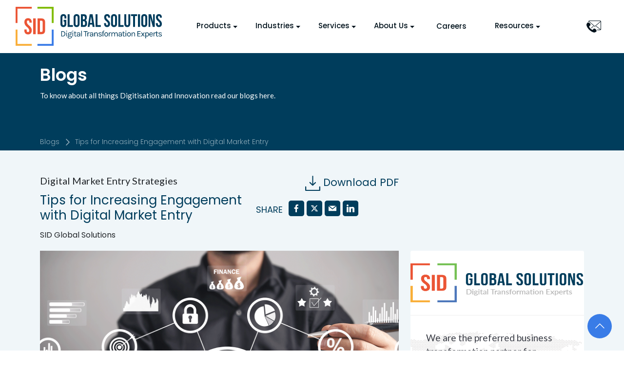

--- FILE ---
content_type: text/html; charset=UTF-8
request_url: https://sidgs.com/tips-for-increasing-engagement-with-digital-market-entry/
body_size: 59890
content:
<!DOCTYPE html>
<html lang="en-US" itemscope itemtype="https://schema.org/Article">
<head><meta charset="UTF-8"><script>if(navigator.userAgent.match(/MSIE|Internet Explorer/i)||navigator.userAgent.match(/Trident\/7\..*?rv:11/i)){var href=document.location.href;if(!href.match(/[?&]nowprocket/)){if(href.indexOf("?")==-1){if(href.indexOf("#")==-1){document.location.href=href+"?nowprocket=1"}else{document.location.href=href.replace("#","?nowprocket=1#")}}else{if(href.indexOf("#")==-1){document.location.href=href+"&nowprocket=1"}else{document.location.href=href.replace("#","&nowprocket=1#")}}}}</script><script>(()=>{class RocketLazyLoadScripts{constructor(){this.v="1.2.6",this.triggerEvents=["keydown","mousedown","mousemove","touchmove","touchstart","touchend","wheel"],this.userEventHandler=this.t.bind(this),this.touchStartHandler=this.i.bind(this),this.touchMoveHandler=this.o.bind(this),this.touchEndHandler=this.h.bind(this),this.clickHandler=this.u.bind(this),this.interceptedClicks=[],this.interceptedClickListeners=[],this.l(this),window.addEventListener("pageshow",(t=>{this.persisted=t.persisted,this.everythingLoaded&&this.m()})),this.CSPIssue=sessionStorage.getItem("rocketCSPIssue"),document.addEventListener("securitypolicyviolation",(t=>{this.CSPIssue||"script-src-elem"!==t.violatedDirective||"data"!==t.blockedURI||(this.CSPIssue=!0,sessionStorage.setItem("rocketCSPIssue",!0))})),document.addEventListener("DOMContentLoaded",(()=>{this.k()})),this.delayedScripts={normal:[],async:[],defer:[]},this.trash=[],this.allJQueries=[]}p(t){document.hidden?t.t():(this.triggerEvents.forEach((e=>window.addEventListener(e,t.userEventHandler,{passive:!0}))),window.addEventListener("touchstart",t.touchStartHandler,{passive:!0}),window.addEventListener("mousedown",t.touchStartHandler),document.addEventListener("visibilitychange",t.userEventHandler))}_(){this.triggerEvents.forEach((t=>window.removeEventListener(t,this.userEventHandler,{passive:!0}))),document.removeEventListener("visibilitychange",this.userEventHandler)}i(t){"HTML"!==t.target.tagName&&(window.addEventListener("touchend",this.touchEndHandler),window.addEventListener("mouseup",this.touchEndHandler),window.addEventListener("touchmove",this.touchMoveHandler,{passive:!0}),window.addEventListener("mousemove",this.touchMoveHandler),t.target.addEventListener("click",this.clickHandler),this.L(t.target,!0),this.S(t.target,"onclick","rocket-onclick"),this.C())}o(t){window.removeEventListener("touchend",this.touchEndHandler),window.removeEventListener("mouseup",this.touchEndHandler),window.removeEventListener("touchmove",this.touchMoveHandler,{passive:!0}),window.removeEventListener("mousemove",this.touchMoveHandler),t.target.removeEventListener("click",this.clickHandler),this.L(t.target,!1),this.S(t.target,"rocket-onclick","onclick"),this.M()}h(){window.removeEventListener("touchend",this.touchEndHandler),window.removeEventListener("mouseup",this.touchEndHandler),window.removeEventListener("touchmove",this.touchMoveHandler,{passive:!0}),window.removeEventListener("mousemove",this.touchMoveHandler)}u(t){t.target.removeEventListener("click",this.clickHandler),this.L(t.target,!1),this.S(t.target,"rocket-onclick","onclick"),this.interceptedClicks.push(t),t.preventDefault(),t.stopPropagation(),t.stopImmediatePropagation(),this.M()}O(){window.removeEventListener("touchstart",this.touchStartHandler,{passive:!0}),window.removeEventListener("mousedown",this.touchStartHandler),this.interceptedClicks.forEach((t=>{t.target.dispatchEvent(new MouseEvent("click",{view:t.view,bubbles:!0,cancelable:!0}))}))}l(t){EventTarget.prototype.addEventListenerWPRocketBase=EventTarget.prototype.addEventListener,EventTarget.prototype.addEventListener=function(e,i,o){"click"!==e||t.windowLoaded||i===t.clickHandler||t.interceptedClickListeners.push({target:this,func:i,options:o}),(this||window).addEventListenerWPRocketBase(e,i,o)}}L(t,e){this.interceptedClickListeners.forEach((i=>{i.target===t&&(e?t.removeEventListener("click",i.func,i.options):t.addEventListener("click",i.func,i.options))})),t.parentNode!==document.documentElement&&this.L(t.parentNode,e)}D(){return new Promise((t=>{this.P?this.M=t:t()}))}C(){this.P=!0}M(){this.P=!1}S(t,e,i){t.hasAttribute&&t.hasAttribute(e)&&(event.target.setAttribute(i,event.target.getAttribute(e)),event.target.removeAttribute(e))}t(){this._(this),"loading"===document.readyState?document.addEventListener("DOMContentLoaded",this.R.bind(this)):this.R()}k(){let t=[];document.querySelectorAll("script[type=rocketlazyloadscript][data-rocket-src]").forEach((e=>{let i=e.getAttribute("data-rocket-src");if(i&&!i.startsWith("data:")){0===i.indexOf("//")&&(i=location.protocol+i);try{const o=new URL(i).origin;o!==location.origin&&t.push({src:o,crossOrigin:e.crossOrigin||"module"===e.getAttribute("data-rocket-type")})}catch(t){}}})),t=[...new Map(t.map((t=>[JSON.stringify(t),t]))).values()],this.T(t,"preconnect")}async R(){this.lastBreath=Date.now(),this.j(this),this.F(this),this.I(),this.W(),this.q(),await this.A(this.delayedScripts.normal),await this.A(this.delayedScripts.defer),await this.A(this.delayedScripts.async);try{await this.U(),await this.H(this),await this.J()}catch(t){console.error(t)}window.dispatchEvent(new Event("rocket-allScriptsLoaded")),this.everythingLoaded=!0,this.D().then((()=>{this.O()})),this.N()}W(){document.querySelectorAll("script[type=rocketlazyloadscript]").forEach((t=>{t.hasAttribute("data-rocket-src")?t.hasAttribute("async")&&!1!==t.async?this.delayedScripts.async.push(t):t.hasAttribute("defer")&&!1!==t.defer||"module"===t.getAttribute("data-rocket-type")?this.delayedScripts.defer.push(t):this.delayedScripts.normal.push(t):this.delayedScripts.normal.push(t)}))}async B(t){if(await this.G(),!0!==t.noModule||!("noModule"in HTMLScriptElement.prototype))return new Promise((e=>{let i;function o(){(i||t).setAttribute("data-rocket-status","executed"),e()}try{if(navigator.userAgent.indexOf("Firefox/")>0||""===navigator.vendor||this.CSPIssue)i=document.createElement("script"),[...t.attributes].forEach((t=>{let e=t.nodeName;"type"!==e&&("data-rocket-type"===e&&(e="type"),"data-rocket-src"===e&&(e="src"),i.setAttribute(e,t.nodeValue))})),t.text&&(i.text=t.text),i.hasAttribute("src")?(i.addEventListener("load",o),i.addEventListener("error",(function(){i.setAttribute("data-rocket-status","failed-network"),e()})),setTimeout((()=>{i.isConnected||e()}),1)):(i.text=t.text,o()),t.parentNode.replaceChild(i,t);else{const i=t.getAttribute("data-rocket-type"),s=t.getAttribute("data-rocket-src");i?(t.type=i,t.removeAttribute("data-rocket-type")):t.removeAttribute("type"),t.addEventListener("load",o),t.addEventListener("error",(i=>{this.CSPIssue&&i.target.src.startsWith("data:")?(console.log("WPRocket: data-uri blocked by CSP -> fallback"),t.removeAttribute("src"),this.B(t).then(e)):(t.setAttribute("data-rocket-status","failed-network"),e())})),s?(t.removeAttribute("data-rocket-src"),t.src=s):t.src="data:text/javascript;base64,"+window.btoa(unescape(encodeURIComponent(t.text)))}}catch(i){t.setAttribute("data-rocket-status","failed-transform"),e()}}));t.setAttribute("data-rocket-status","skipped")}async A(t){const e=t.shift();return e&&e.isConnected?(await this.B(e),this.A(t)):Promise.resolve()}q(){this.T([...this.delayedScripts.normal,...this.delayedScripts.defer,...this.delayedScripts.async],"preload")}T(t,e){var i=document.createDocumentFragment();t.forEach((t=>{const o=t.getAttribute&&t.getAttribute("data-rocket-src")||t.src;if(o&&!o.startsWith("data:")){const s=document.createElement("link");s.href=o,s.rel=e,"preconnect"!==e&&(s.as="script"),t.getAttribute&&"module"===t.getAttribute("data-rocket-type")&&(s.crossOrigin=!0),t.crossOrigin&&(s.crossOrigin=t.crossOrigin),t.integrity&&(s.integrity=t.integrity),i.appendChild(s),this.trash.push(s)}})),document.head.appendChild(i)}j(t){let e={};function i(i,o){return e[o].eventsToRewrite.indexOf(i)>=0&&!t.everythingLoaded?"rocket-"+i:i}function o(t,o){!function(t){e[t]||(e[t]={originalFunctions:{add:t.addEventListener,remove:t.removeEventListener},eventsToRewrite:[]},t.addEventListener=function(){arguments[0]=i(arguments[0],t),e[t].originalFunctions.add.apply(t,arguments)},t.removeEventListener=function(){arguments[0]=i(arguments[0],t),e[t].originalFunctions.remove.apply(t,arguments)})}(t),e[t].eventsToRewrite.push(o)}function s(e,i){let o=e[i];e[i]=null,Object.defineProperty(e,i,{get:()=>o||function(){},set(s){t.everythingLoaded?o=s:e["rocket"+i]=o=s}})}o(document,"DOMContentLoaded"),o(window,"DOMContentLoaded"),o(window,"load"),o(window,"pageshow"),o(document,"readystatechange"),s(document,"onreadystatechange"),s(window,"onload"),s(window,"onpageshow");try{Object.defineProperty(document,"readyState",{get:()=>t.rocketReadyState,set(e){t.rocketReadyState=e},configurable:!0}),document.readyState="loading"}catch(t){console.log("WPRocket DJE readyState conflict, bypassing")}}F(t){let e;function i(e){return t.everythingLoaded?e:e.split(" ").map((t=>"load"===t||0===t.indexOf("load.")?"rocket-jquery-load":t)).join(" ")}function o(o){function s(t){const e=o.fn[t];o.fn[t]=o.fn.init.prototype[t]=function(){return this[0]===window&&("string"==typeof arguments[0]||arguments[0]instanceof String?arguments[0]=i(arguments[0]):"object"==typeof arguments[0]&&Object.keys(arguments[0]).forEach((t=>{const e=arguments[0][t];delete arguments[0][t],arguments[0][i(t)]=e}))),e.apply(this,arguments),this}}o&&o.fn&&!t.allJQueries.includes(o)&&(o.fn.ready=o.fn.init.prototype.ready=function(e){return t.domReadyFired?e.bind(document)(o):document.addEventListener("rocket-DOMContentLoaded",(()=>e.bind(document)(o))),o([])},s("on"),s("one"),t.allJQueries.push(o)),e=o}o(window.jQuery),Object.defineProperty(window,"jQuery",{get:()=>e,set(t){o(t)}})}async H(t){const e=document.querySelector("script[data-webpack]");e&&(await async function(){return new Promise((t=>{e.addEventListener("load",t),e.addEventListener("error",t)}))}(),await t.K(),await t.H(t))}async U(){this.domReadyFired=!0;try{document.readyState="interactive"}catch(t){}await this.G(),document.dispatchEvent(new Event("rocket-readystatechange")),await this.G(),document.rocketonreadystatechange&&document.rocketonreadystatechange(),await this.G(),document.dispatchEvent(new Event("rocket-DOMContentLoaded")),await this.G(),window.dispatchEvent(new Event("rocket-DOMContentLoaded"))}async J(){try{document.readyState="complete"}catch(t){}await this.G(),document.dispatchEvent(new Event("rocket-readystatechange")),await this.G(),document.rocketonreadystatechange&&document.rocketonreadystatechange(),await this.G(),window.dispatchEvent(new Event("rocket-load")),await this.G(),window.rocketonload&&window.rocketonload(),await this.G(),this.allJQueries.forEach((t=>t(window).trigger("rocket-jquery-load"))),await this.G();const t=new Event("rocket-pageshow");t.persisted=this.persisted,window.dispatchEvent(t),await this.G(),window.rocketonpageshow&&window.rocketonpageshow({persisted:this.persisted}),this.windowLoaded=!0}m(){document.onreadystatechange&&document.onreadystatechange(),window.onload&&window.onload(),window.onpageshow&&window.onpageshow({persisted:this.persisted})}I(){const t=new Map;document.write=document.writeln=function(e){const i=document.currentScript;i||console.error("WPRocket unable to document.write this: "+e);const o=document.createRange(),s=i.parentElement;let n=t.get(i);void 0===n&&(n=i.nextSibling,t.set(i,n));const c=document.createDocumentFragment();o.setStart(c,0),c.appendChild(o.createContextualFragment(e)),s.insertBefore(c,n)}}async G(){Date.now()-this.lastBreath>45&&(await this.K(),this.lastBreath=Date.now())}async K(){return document.hidden?new Promise((t=>setTimeout(t))):new Promise((t=>requestAnimationFrame(t)))}N(){this.trash.forEach((t=>t.remove()))}static run(){const t=new RocketLazyLoadScripts;t.p(t)}}RocketLazyLoadScripts.run()})();</script>
    
    <meta name="viewport" content="width=device-width">
	
	<meta http-equiv="Content-Security-Policy" content="
        default-src 'self';  
        script-src 'self' 'unsafe-inline' https://cdnjs.cloudflare.com https://static.zohocdn.com https://www.googletagmanager.com https://www.google-analytics.com https://c0.wp.com https://s0.wp.com https://sc.lfeeder.com https://tr-rc.lfeeder.com https://js.hs-scripts.com https://js.hs-analytics.net https://js.hs-banner.com https://js.usemessages.com https://js.hsadspixel.net https://cdn.amcharts.com https://code.jquery.com https://www.google.com https://www.gstatic.com https://pixel.wp.com https://widgets.wp.com https://sidgs.zohorecruit.com https://*.wp.com https://*.zohorecruit.com https://js.hs-scripts.com https://connect.facebook.net https://www.youtube.com/iframe_api https://www.youtube.com/s/player/e12fbea4/www-widgetapi.vflset/www-widgetapi.js https://unpkg.com https://cdn.hu-manity.co https://designer-api.hu-manity.co https://js.hs-scripts.com https://cdn-cookieyes.com https://js.hscollectedforms.net https://js.hscollectedforms.net;
        worker-src 'self' blob:;
        style-src 'self' 'unsafe-inline' https://fonts.googleapis.com https://cdnjs.cloudflare.com https://static.zohocdn.com https://cdn.jsdelivr.net https://cdn.amcharts.com https://c0.wp.com https://s0.wp.com https://widgets.wp.com https://*.wp.com https://js.hs-scripts.com;
        font-src 'self' data: https://fonts.gstatic.com https://static.zohocdn.com https://secure.gravatar.com https://cdn.jsdelivr.net https://*.wp.com;
        img-src 'self' data: https://www.google-analytics.com https://secure.gravatar.com https://static.zohocdn.com https://track.hubspot.com https://cdn.amcharts.com https://tr-rc.lfeeder.com https://www.google.co.in https://c0.wp.com https://s0.wp.com https://i0.wp.com https://pixel.wp.com https://*.wp.com https://cdnjs.cloudflare.com https://www.facebook.com https://forms.hsforms.com https://cdn-cookieyes.com https://cdn-cookieyes.com;
        frame-src https://www.youtube.com https://www.google.com https://sidgs.zohorecruit.com https://*.zohorecruit.com https://js.hs-scripts.com https://app.hubspot.com;
        connect-src 'self' https://www.google-analytics.com https://analytics.google.com https://stats.g.doubleclick.net https://sc.lfeeder.com https://tr-rc.lfeeder.com https://track.hubspot.com https://api.hubapi.com https://sidgs.zohorecruit.com https://*.zohorecruit.com https://ipapi.co https://geo.wpforms.com https://js.hs-scripts.com https://api.hubspot.com https://www.google.com https://pixel.wp.com https://www.facebook.com https://transactional-api.hu-manity.co https://designer-api.hu-manity.co https://js.hs-scripts.com https://log.cookieyes.com https://cdn-cookieyes.com https://forms.hscollectedforms.net;
        object-src 'none';
        base-uri 'self'; 
        form-action 'self';
    "> 

    <meta name='robots' content='index, follow, max-image-preview:large, max-snippet:-1, max-video-preview:-1' />
<script type="rocketlazyloadscript" id="cookie-law-info-gcm-var-js">
var _ckyGcm = {"status":true,"default_settings":[{"analytics":"denied","advertisement":"denied","functional":"denied","necessary":"granted","ad_user_data":"denied","ad_personalization":"denied","regions":"All"}],"wait_for_update":2000,"url_passthrough":false,"ads_data_redaction":false}</script>
<script type="rocketlazyloadscript" id="cookie-law-info-gcm-js" data-rocket-type="text/javascript" data-rocket-src="https://sidgs.com/wp-content/plugins/cookie-law-info/lite/frontend/js/gcm.min.js" data-rocket-defer defer></script> <script type="rocketlazyloadscript" data-minify="1" id="cookieyes" data-rocket-type="text/javascript" data-rocket-src="https://sidgs.com/wp-content/cache/min/1/client_data/81f958eb514398ad106a506b/script.js?ver=1766126053" data-rocket-defer defer></script>
	<!-- This site is optimized with the Yoast SEO plugin v26.6 - https://yoast.com/wordpress/plugins/seo/ -->
	<title>Tips for Increasing Engagement with Digital Market Entry</title><style id="perfmatters-used-css">:where(.wp-block-button__link){border-radius:9999px;box-shadow:none;padding:calc(.667em + 2px) calc(1.333em + 2px);text-decoration:none;}:root :where(.wp-block-button .wp-block-button__link.is-style-outline),:root :where(.wp-block-button.is-style-outline>.wp-block-button__link){border:2px solid;padding:.667em 1.333em;}:root :where(.wp-block-button .wp-block-button__link.is-style-outline:not(.has-text-color)),:root :where(.wp-block-button.is-style-outline>.wp-block-button__link:not(.has-text-color)){color:currentColor;}:root :where(.wp-block-button .wp-block-button__link.is-style-outline:not(.has-background)),:root :where(.wp-block-button.is-style-outline>.wp-block-button__link:not(.has-background)){background-color:initial;background-image:none;}:where(.wp-block-columns){margin-bottom:1.75em;}:where(.wp-block-columns.has-background){padding:1.25em 2.375em;}:where(.wp-block-post-comments input[type=submit]){border:none;}:where(.wp-block-cover-image:not(.has-text-color)),:where(.wp-block-cover:not(.has-text-color)){color:#fff;}:where(.wp-block-cover-image.is-light:not(.has-text-color)),:where(.wp-block-cover.is-light:not(.has-text-color)){color:#000;}:root :where(.wp-block-cover h1:not(.has-text-color)),:root :where(.wp-block-cover h2:not(.has-text-color)),:root :where(.wp-block-cover h3:not(.has-text-color)),:root :where(.wp-block-cover h4:not(.has-text-color)),:root :where(.wp-block-cover h5:not(.has-text-color)),:root :where(.wp-block-cover h6:not(.has-text-color)),:root :where(.wp-block-cover p:not(.has-text-color)){color:inherit;}:where(.wp-block-file){margin-bottom:1.5em;}:where(.wp-block-file__button){border-radius:2em;display:inline-block;padding:.5em 1em;}:where(.wp-block-file__button):where(a):active,:where(.wp-block-file__button):where(a):focus,:where(.wp-block-file__button):where(a):hover,:where(.wp-block-file__button):where(a):visited{box-shadow:none;color:#fff;opacity:.85;text-decoration:none;}:where(.wp-block-form-input__input){font-size:1em;margin-bottom:.5em;padding:0 .5em;}:where(.wp-block-form-input__input)[type=date],:where(.wp-block-form-input__input)[type=datetime-local],:where(.wp-block-form-input__input)[type=datetime],:where(.wp-block-form-input__input)[type=email],:where(.wp-block-form-input__input)[type=month],:where(.wp-block-form-input__input)[type=number],:where(.wp-block-form-input__input)[type=password],:where(.wp-block-form-input__input)[type=search],:where(.wp-block-form-input__input)[type=tel],:where(.wp-block-form-input__input)[type=text],:where(.wp-block-form-input__input)[type=time],:where(.wp-block-form-input__input)[type=url],:where(.wp-block-form-input__input)[type=week]{border-style:solid;border-width:1px;line-height:2;min-height:2em;}:where(.wp-block-group.wp-block-group-is-layout-constrained){position:relative;}@keyframes show-content-image{0%{visibility:hidden;}99%{visibility:hidden;}to{visibility:visible;}}@keyframes turn-on-visibility{0%{opacity:0;}to{opacity:1;}}@keyframes turn-off-visibility{0%{opacity:1;visibility:visible;}99%{opacity:0;visibility:visible;}to{opacity:0;visibility:hidden;}}@keyframes lightbox-zoom-in{0%{transform:translate(calc(( -100vw + var(--wp--lightbox-scrollbar-width) ) / 2 + var(--wp--lightbox-initial-left-position)),calc(-50vh + var(--wp--lightbox-initial-top-position))) scale(var(--wp--lightbox-scale));}to{transform:translate(-50%,-50%) scale(1);}}@keyframes lightbox-zoom-out{0%{transform:translate(-50%,-50%) scale(1);visibility:visible;}99%{visibility:visible;}to{transform:translate(calc(( -100vw + var(--wp--lightbox-scrollbar-width) ) / 2 + var(--wp--lightbox-initial-left-position)),calc(-50vh + var(--wp--lightbox-initial-top-position))) scale(var(--wp--lightbox-scale));visibility:hidden;}}:where(.wp-block-latest-comments:not([style*=line-height] .wp-block-latest-comments__comment)){line-height:1.1;}:where(.wp-block-latest-comments:not([style*=line-height] .wp-block-latest-comments__comment-excerpt p)){line-height:1.8;}:root :where(.wp-block-latest-posts.is-grid){padding:0;}:root :where(.wp-block-latest-posts.wp-block-latest-posts__list){padding-left:0;}ol,ul{box-sizing:border-box;}:root :where(.wp-block-list.has-background){padding:1.25em 2.375em;}:where(.wp-block-navigation.has-background .wp-block-navigation-item a:not(.wp-element-button)),:where(.wp-block-navigation.has-background .wp-block-navigation-submenu a:not(.wp-element-button)){padding:.5em 1em;}:where(.wp-block-navigation .wp-block-navigation__submenu-container .wp-block-navigation-item a:not(.wp-element-button)),:where(.wp-block-navigation .wp-block-navigation__submenu-container .wp-block-navigation-submenu a:not(.wp-element-button)),:where(.wp-block-navigation .wp-block-navigation__submenu-container .wp-block-navigation-submenu button.wp-block-navigation-item__content),:where(.wp-block-navigation .wp-block-navigation__submenu-container .wp-block-pages-list__item button.wp-block-navigation-item__content){padding:.5em 1em;}@keyframes overlay-menu__fade-in-animation{0%{opacity:0;transform:translateY(.5em);}to{opacity:1;transform:translateY(0);}}:root :where(p.has-background){padding:1.25em 2.375em;}:where(p.has-text-color:not(.has-link-color)) a{color:inherit;}:where(.wp-block-post-comments-form input:not([type=submit])),:where(.wp-block-post-comments-form textarea){border:1px solid #949494;font-family:inherit;font-size:1em;}:where(.wp-block-post-comments-form input:where(:not([type=submit]):not([type=checkbox]))),:where(.wp-block-post-comments-form textarea){padding:calc(.667em + 2px);}:where(.wp-block-post-excerpt){box-sizing:border-box;margin-bottom:var(--wp--style--block-gap);margin-top:var(--wp--style--block-gap);}:where(.wp-block-preformatted.has-background){padding:1.25em 2.375em;}:where(.wp-block-search__button){border:1px solid #ccc;padding:6px 10px;}:where(.wp-block-search__input){appearance:none;border:1px solid #949494;flex-grow:1;font-family:inherit;font-size:inherit;font-style:inherit;font-weight:inherit;letter-spacing:inherit;line-height:inherit;margin-left:0;margin-right:0;min-width:3rem;padding:8px;text-decoration:unset !important;text-transform:inherit;}:where(.wp-block-search__button-inside .wp-block-search__inside-wrapper){background-color:#fff;border:1px solid #949494;box-sizing:border-box;padding:4px;}:where(.wp-block-search__button-inside .wp-block-search__inside-wrapper) :where(.wp-block-search__button){padding:4px 8px;}:root :where(.wp-block-separator.is-style-dots){height:auto;line-height:1;text-align:center;}:root :where(.wp-block-separator.is-style-dots):before{color:currentColor;content:"···";font-family:serif;font-size:1.5em;letter-spacing:2em;padding-left:2em;}:root :where(.wp-block-site-logo.is-style-rounded){border-radius:9999px;}:root :where(.wp-block-social-links .wp-social-link a){padding:.25em;}:root :where(.wp-block-social-links.is-style-logos-only .wp-social-link a){padding:0;}:root :where(.wp-block-social-links.is-style-pill-shape .wp-social-link a){padding-left:.6666666667em;padding-right:.6666666667em;}:root :where(.wp-block-tag-cloud.is-style-outline){display:flex;flex-wrap:wrap;gap:1ch;}:root :where(.wp-block-tag-cloud.is-style-outline a){border:1px solid;font-size:unset !important;margin-right:0;padding:1ch 2ch;text-decoration:none !important;}:root :where(.wp-block-table-of-contents){box-sizing:border-box;}:where(.wp-block-term-description){box-sizing:border-box;margin-bottom:var(--wp--style--block-gap);margin-top:var(--wp--style--block-gap);}:where(pre.wp-block-verse){font-family:inherit;}:root{--wp-block-synced-color:#7a00df;--wp-block-synced-color--rgb:122,0,223;--wp-bound-block-color:var(--wp-block-synced-color);--wp-editor-canvas-background:#ddd;--wp-admin-theme-color:#007cba;--wp-admin-theme-color--rgb:0,124,186;--wp-admin-theme-color-darker-10:#006ba1;--wp-admin-theme-color-darker-10--rgb:0,107,160.5;--wp-admin-theme-color-darker-20:#005a87;--wp-admin-theme-color-darker-20--rgb:0,90,135;--wp-admin-border-width-focus:2px;}@media (min-resolution:192dpi){:root{--wp-admin-border-width-focus:1.5px;}}:root{--wp--preset--font-size--normal:16px;--wp--preset--font-size--huge:42px;}html :where(.has-border-color){border-style:solid;}html :where([style*=border-top-color]){border-top-style:solid;}html :where([style*=border-right-color]){border-right-style:solid;}html :where([style*=border-bottom-color]){border-bottom-style:solid;}html :where([style*=border-left-color]){border-left-style:solid;}html :where([style*=border-width]){border-style:solid;}html :where([style*=border-top-width]){border-top-style:solid;}html :where([style*=border-right-width]){border-right-style:solid;}html :where([style*=border-bottom-width]){border-bottom-style:solid;}html :where([style*=border-left-width]){border-left-style:solid;}html :where(img[class*=wp-image-]){height:auto;max-width:100%;}:where(figure){margin:0 0 1em;}html :where(.is-position-sticky){--wp-admin--admin-bar--position-offset:var(--wp-admin--admin-bar--height,0px);}@media screen and (max-width:600px){html :where(.is-position-sticky){--wp-admin--admin-bar--position-offset:0px;}}@keyframes components-animate__appear-animation{0%{transform:translateY(-2em) scaleY(0) scaleX(0);}to{transform:translateY(0) scaleY(1) scaleX(1);}}@keyframes components-animate__slide-in-animation{to{transform:translateX(0);}}@keyframes components-animate__loading{0%{opacity:.5;}50%{opacity:1;}to{opacity:.5;}}.components-button:hover:not(:disabled,[aria-disabled=true]),.components-button[aria-expanded=true]{color:var(--wp-components-color-accent,var(--wp-admin-theme-color,#3858e9));}.components-button.is-secondary:hover:not(:disabled,[aria-disabled=true],.is-pressed){background:color-mix(in srgb,var(--wp-components-color-accent,var(--wp-admin-theme-color,#3858e9)) 4%,rgba(0,0,0,0));box-shadow:inset 0 0 0 1px var(--wp-components-color-accent-darker-20,var(--wp-admin-theme-color-darker-20,#183ad6));color:var(--wp-components-color-accent-darker-20,var(--wp-admin-theme-color-darker-20,#183ad6));}.components-button.is-tertiary:hover:not(:disabled,[aria-disabled=true],.is-pressed){background:color-mix(in srgb,var(--wp-components-color-accent,var(--wp-admin-theme-color,#3858e9)) 4%,rgba(0,0,0,0));color:var(--wp-components-color-accent-darker-20,var(--wp-admin-theme-color-darker-20,#183ad6));}.components-button.is-tertiary:active:not(:disabled,[aria-disabled=true]){background:color-mix(in srgb,var(--wp-components-color-accent,var(--wp-admin-theme-color,#3858e9)) 8%,rgba(0,0,0,0));}.components-button.is-destructive:not(.is-primary):not(.is-secondary):not(.is-tertiary):not(.is-link):hover:not(:disabled,[aria-disabled=true]){color:#710d0d;}.components-button.is-destructive:not(.is-primary):not(.is-secondary):not(.is-tertiary):not(.is-link):active:not(:disabled,[aria-disabled=true]){background:#ccc;}.components-button.is-destructive.is-secondary:hover:not(:disabled,[aria-disabled=true]),.components-button.is-destructive.is-tertiary:hover:not(:disabled,[aria-disabled=true]){background:rgba(204,24,24,.04);}.components-button.is-destructive.is-secondary:active:not(:disabled,[aria-disabled=true]),.components-button.is-destructive.is-tertiary:active:not(:disabled,[aria-disabled=true]){background:rgba(204,24,24,.08);}.components-button:not(:disabled,[aria-disabled=true]):active{color:var(--wp-components-color-foreground,#1e1e1e);}.components-button.is-pressed:hover:not(:disabled,[aria-disabled=true]),.components-button.is-pressed:not(:disabled,[aria-disabled=true]){background:var(--wp-components-color-foreground,#1e1e1e);}@keyframes components-button__busy-animation{0%{background-position:200px 0;}}@keyframes slide-in-left{0%{transform:translateX(-100%);}to{transform:translateX(0);}}@keyframes slide-in-right{0%{transform:translateX(100%);}to{transform:translateX(0);}}@keyframes slide-out-left{0%{transform:translateX(0);}to{transform:translateX(-100%);}}@keyframes slide-out-right{0%{transform:translateX(0);}to{transform:translateX(100%);}}@keyframes fade-in{0%{opacity:0;}to{opacity:1;}}@keyframes fade-out{0%{opacity:1;}to{opacity:0;}}.components-form-toggle input.components-form-toggle__input[type=checkbox]:not(:disabled,[aria-disabled=true]){cursor:pointer;}[role=region]{position:relative;}@keyframes __wp-base-styles-fade-in{0%{opacity:0;}to{opacity:1;}}@keyframes __wp-base-styles-fade-out{0%{opacity:1;}to{opacity:0;}}@keyframes components-modal__appear-animation{0%{opacity:0;transform:scale(.9);}to{opacity:1;transform:scale(1);}}@keyframes components-modal__disappear-animation{0%{opacity:1;transform:scale(1);}to{opacity:0;transform:scale(.9);}}@keyframes components-resizable-box__top-bottom-animation{0%{opacity:0;transform:scaleX(0);}to{opacity:1;transform:scaleX(1);}}@keyframes components-resizable-box__left-right-animation{0%{opacity:0;transform:scaleY(0);}to{opacity:1;transform:scaleY(1);}}@keyframes components-button__appear-animation{0%{transform:scaleY(0);}to{transform:scaleY(1);}}.components-validated-control :is(textarea,input[type=text]):user-invalid{--wp-admin-theme-color:#cc1818;--wp-components-color-accent:#cc1818;border-color:#cc1818;}@keyframes components-validated-control__indicator-jump{0%{opacity:0;transform:translateY(-4px);}to{opacity:1;transform:translateY(0);}}:root{--wp-admin-theme-color:#3858e9;--wp-admin-theme-color--rgb:56,88,233;--wp-admin-theme-color-darker-10:#2145e6;--wp-admin-theme-color-darker-10--rgb:33.0384615385,68.7307692308,230.4615384615;--wp-admin-theme-color-darker-20:#183ad6;--wp-admin-theme-color-darker-20--rgb:23.6923076923,58.1538461538,214.3076923077;--wp-admin-border-width-focus:2px;}@media (min-resolution:192dpi){:root{--wp-admin-border-width-focus:1.5px;}}:root{--wp-block-synced-color:#7a00df;--wp-block-synced-color--rgb:122,0,223;--wp-bound-block-color:var(--wp-block-synced-color);--wp-editor-canvas-background:#ddd;--wp-admin-theme-color:#007cba;--wp-admin-theme-color--rgb:0,124,186;--wp-admin-theme-color-darker-10:#006ba1;--wp-admin-theme-color-darker-10--rgb:0,107,160.5;--wp-admin-theme-color-darker-20:#005a87;--wp-admin-theme-color-darker-20--rgb:0,90,135;--wp-admin-border-width-focus:2px;}@media (min-resolution:192dpi){:root{--wp-admin-border-width-focus:1.5px;}}@keyframes hide-during-dragging{to{position:fixed;transform:translate(9999px,9999px);}}.components-button.block-editor-block-types-list__item:not(:disabled,[aria-disabled=true]):hover svg{color:var(--wp-admin-theme-color) !important;}.components-button.block-editor-block-types-list__item:not(:disabled,[aria-disabled=true]):hover:after{background:var(--wp-admin-theme-color);border-radius:2px;bottom:0;content:"";left:0;opacity:.04;pointer-events:none;position:absolute;right:0;top:0;}@keyframes loadingpulse{0%{opacity:1;}50%{opacity:0;}to{opacity:1;}}@keyframes __wp-base-styles-fade-in{0%{opacity:0;}to{opacity:1;}}:where(.wp-block-popup-maker-cta-button__link){border-radius:9999px;box-shadow:none;padding:1rem 2.25rem;text-decoration:none;}:root :where(.wp-block-popup-maker-cta-button){font-family:inherit;font-size:var(--wp--preset--font-size--medium);font-style:normal;line-height:inherit;}:root :where(.wp-block-popup-maker-cta-button .wp-block-popup-maker-cta-button__link.is-style-outline),:root :where(.wp-block-popup-maker-cta-button.is-style-outline>.wp-block-popup-maker-cta-button__link){border:1px solid;padding:calc(1rem - 1px) calc(2.25rem - 1px);}:root :where(.wp-block-popup-maker-cta-button .wp-block-popup-maker-cta-button__link.is-style-outline:not(.has-text-color)),:root :where(.wp-block-popup-maker-cta-button.is-style-outline>.wp-block-popup-maker-cta-button__link:not(.has-text-color)){color:currentColor;}:root :where(.wp-block-popup-maker-cta-button .wp-block-popup-maker-cta-button__link.is-style-outline:not(.has-background)),:root :where(.wp-block-popup-maker-cta-button.is-style-outline>.wp-block-popup-maker-cta-button__link:not(.has-background)){background-color:rgba(0,0,0,0);background-image:none;}:root :where(.wp-block-popup-maker-cta-button.is-style-outline>.wp-block-popup-maker-cta-button__link.wp-block-popup-maker-cta-button__link:not(.has-background):hover){background-color:color-mix(in srgb,var(--wp--preset--color--contrast) 5%,rgba(0,0,0,0));}@supports not (background-color:color-mix(in srgb,red 50%,blue)){:where(.wp-block-popup-maker-cta-button.is-style-outline>.wp-block-popup-maker-cta-button__link.wp-block-popup-maker-cta-button__link:not(.has-background):hover){filter:brightness(1.05);}}@keyframes search-filter-loader-rotate{0%{transform:rotate(0);}100%{transform:rotate(360deg);}}@font-face{font-display:swap;font-family:"socicon";src:url("https://sidgs.com/wp-content/cache/min/1/wp-content/plugins/meks-easy-social-share/assets/css/../../../../../../../../plugins/meks-easy-social-share/assets/fonts/socicon.eot");src:url("https://sidgs.com/wp-content/cache/min/1/wp-content/plugins/meks-easy-social-share/assets/css/../../../../../../../../plugins/meks-easy-social-share/assets/fonts/socicon.eot?#iefix") format("embedded-opentype"),url("https://sidgs.com/wp-content/cache/min/1/wp-content/plugins/meks-easy-social-share/assets/css/../../../../../../../../plugins/meks-easy-social-share/assets/fonts/socicon.woff") format("woff"),url("https://sidgs.com/wp-content/cache/min/1/wp-content/plugins/meks-easy-social-share/assets/css/../../../../../../../../plugins/meks-easy-social-share/assets/fonts/socicon.ttf") format("truetype"),url("https://sidgs.com/wp-content/cache/min/1/wp-content/plugins/meks-easy-social-share/assets/css/../../../../../../../../plugins/meks-easy-social-share/assets/fonts/socicon.svg#socicon") format("svg");font-weight:400;font-style:normal;}.meks_ess .socicon-facebook{background:#3e5b98;}.meks_ess .socicon-facebook:before{content:"";}.meks_ess .socicon-twitter{background:#222;}.meks_ess .socicon-twitter:before{content:"";}.meks_ess .socicon-linkedin{background:#3371b7;}.meks_ess .socicon-linkedin:before{content:"";}.meks_ess .socicon-mail{background:#000;}.meks_ess .socicon-mail:before{content:"";}.meks_ess{display:-webkit-box;display:-webkit-flex;display:-ms-flexbox;display:flex;flex-wrap:wrap;text-align:center;padding:0;margin:0 0 20px 0;-webkit-box-pack:justify;-webkit-justify-content:space-between;-ms-flex-pack:justify;justify-content:space-between;position:relative;top:-5px;}body .meks_ess .meks_ess-item{font-style:normal;text-decoration:none !important;font-family:inherit;color:#fff;font-size:16px;-webkit-transition:all .15s ease-in-out;-o-transition:all .15s ease-in-out;transition:all .15s ease-in-out;-webkit-box-flex:1;-webkit-flex:1;-ms-flex:1;flex:1;max-width:100%;min-width:40px;height:40px;line-height:40px;margin-right:5px;margin-top:5px !important;box-shadow:none !important;border:0;}.meks_ess .meks_ess-item:before{font-family:"socicon" !important;font-style:normal !important;font-size:14px;font-size:inherit;font-weight:normal !important;font-variant:normal !important;text-transform:none !important;-webkit-font-smoothing:antialiased;-moz-osx-font-smoothing:grayscale;display:inline-block;text-rendering:auto;}body .meks_ess .meks_ess-item:hover{color:#fff;cursor:pointer;text-decoration:none;background-image:-moz-linear-gradient(left,rgba(0,0,0,.1) 0,rgba(0,0,0,.1) 100%) !important;background-image:-webkit-gradient(linear,left top,right top,color-stop(0,rgba(0,0,0,.1)),color-stop(100%,rgba(0,0,0,.1))) !important;background-image:-webkit-linear-gradient(left,rgba(0,0,0,.1) 0,rgba(0,0,0,.1) 100%) !important;background-image:-o-linear-gradient(left,rgba(0,0,0,.1) 0,rgba(0,0,0,.1) 100%) !important;background-image:-ms-linear-gradient(left,rgba(0,0,0,.1) 0,rgba(0,0,0,.1) 100%) !important;background-image:linear-gradient(to right,rgba(0,0,0,.1) 0,rgba(0,0,0,.1) 100%) !important;}body .meks_ess .meks_ess-item:focus{color:#fff;text-decoration:none;outline:none;}.meks_ess .meks_ess-item span{font-family:inherit;position:relative;top:-1px;margin-left:8px;}.meks_ess.no-labels span{display:none;}.meks_ess.circle,.meks_ess.square,.meks_ess.transparent{-webkit-box-pack:start;-ms-flex-pack:start;-webkit-justify-content:flex-start;justify-content:flex-start;}.meks_ess.circle .meks_ess-item,.meks_ess.square .meks_ess-item,.meks_ess.transparent .meks_ess-item{width:40px;border-radius:50%;-webkit-box-flex:none;-webkit-flex:none;-ms-flex:none;flex:none;}@import url("//fonts.googleapis.com/css?family=Montserrat:100");@keyframes rotate-forever{0%{transform:rotate(0deg);}to{transform:rotate(1turn);}}@keyframes spinner-loader{0%{transform:rotate(0deg);}to{transform:rotate(1turn);}}.pum-container,.pum-content,.pum-content+.pum-close,.pum-content+.pum-close:active,.pum-content+.pum-close:focus,.pum-content+.pum-close:hover,.pum-overlay,.pum-title{background:none;border:none;bottom:auto;clear:none;cursor:default;float:none;font-family:inherit;font-size:medium;font-style:normal;font-weight:400;height:auto;left:auto;letter-spacing:normal;line-height:normal;max-height:none;max-width:none;min-height:0;min-width:0;overflow:visible;position:static;right:auto;text-align:left;text-decoration:none;text-indent:0;text-transform:none;top:auto;visibility:visible;white-space:normal;width:auto;z-index:auto;}.pum-content,.pum-title{position:relative;z-index:1;}.pum-overlay{bottom:0;display:none;height:100%;left:0;overflow:auto;overflow:initial;position:fixed;right:0;top:0;transition:all .15s ease-in-out;width:100%;z-index:1999999999;}.pum-overlay,.pum-overlay *,.pum-overlay :after,.pum-overlay :before,.pum-overlay:after,.pum-overlay:before{box-sizing:border-box;}.pum-container{margin-bottom:3em;position:absolute;top:100px;z-index:1999999999;}.pum-container.pum-responsive{height:auto;left:50%;margin-left:-47.5%;overflow:visible;width:95%;}.pum-container.pum-responsive img{height:auto;max-width:100%;}@media only screen and (min-width:1024px){.pum-container.pum-responsive.pum-responsive-medium{margin-left:-30%;width:60%;}}.pum-container .pum-content:focus{outline:none;}.pum-container .pum-content>:first-child{margin-top:0;}.pum-container .pum-content>:last-child{margin-bottom:0;}.pum-container .pum-content+.pum-close{background-color:rgba(0,0,0,0);cursor:pointer;line-height:1;min-width:1em;position:absolute;text-align:center;text-decoration:none;z-index:2;}.pum-container .pum-content+.pum-close>span{position:relative;z-index:1;}.popmake-close{cursor:pointer;}.pum-theme-10339,.pum-theme-enterprise-blue{background-color:rgba(0,0,0,.7);}.pum-theme-10339 .pum-container,.pum-theme-enterprise-blue .pum-container{padding:28px;border-radius:5px;border:1px none #000;box-shadow:0 10px 25px 4px rgba(2,2,2,.5);background-color:rgba(255,255,255,1);}.pum-theme-10339 .pum-content,.pum-theme-enterprise-blue .pum-content{color:#2d2d2d;font-family:inherit;font-weight:100;}.pum-theme-10339 .pum-content+.pum-close,.pum-theme-enterprise-blue .pum-content+.pum-close{position:absolute;height:28px;width:28px;left:auto;right:8px;bottom:auto;top:8px;padding:4px;color:#fff;font-family:Times New Roman;font-weight:100;font-size:20px;line-height:20px;border:1px none #fff;border-radius:42px;box-shadow:0 0 0 0 rgba(2,2,2,.23);text-shadow:0 0 0 rgba(0,0,0,.23);background-color:rgba(49,91,124,1);}#pum-10354{z-index:1999999999;}a{text-decoration:unset !important;}.single-blogs-section-3 a{color:#397be7;text-decoration:none;}@keyframes rotation1{from{transform:rotate(0deg);}to{transform:rotate(359deg);}}#wptime-plugin-preloader{background-size:80px 80px;}.pdfdownloadpopupbtn p input{background:#003d5c;color:#fff;}.pdfdownloadpopup .wpcf7-response-output{background:#7eca61 !important;color:#fff !important;}.ContactUsRightMain-1 input.wpcf7-form-control.wpcf7-text.wpcf7-phonetext.wpcf7-validates-as-phonetext{display:block !important;}form input[type=number]{padding-left:3rem;}.upload-btn-wrapper>div{margin-top:-50px;margin-left:55px;margin-bottom:12px;color:#fff;}.pdfdownloadpopupCheckBox1 .wpcf7-list-item{margin-left:0;}.pdfdownloadpopup input[type="text"],.pdfdownloadpopup input[type="email"],.pdfdownloadpopup input[type="submit"]{width:100% !important;}.pdfdownloadpopupCheckBox1 .wpcf7-list-item label{display:flex;gap:10px;align-items:center;}:root{--bs-blue:#0d6efd;--bs-indigo:#6610f2;--bs-purple:#6f42c1;--bs-pink:#d63384;--bs-red:#dc3545;--bs-orange:#fd7e14;--bs-yellow:#ffc107;--bs-green:#198754;--bs-teal:#20c997;--bs-cyan:#0dcaf0;--bs-black:#000;--bs-white:#fff;--bs-gray:#6c757d;--bs-gray-dark:#343a40;--bs-gray-100:#f8f9fa;--bs-gray-200:#e9ecef;--bs-gray-300:#dee2e6;--bs-gray-400:#ced4da;--bs-gray-500:#adb5bd;--bs-gray-600:#6c757d;--bs-gray-700:#495057;--bs-gray-800:#343a40;--bs-gray-900:#212529;--bs-primary:#0d6efd;--bs-secondary:#6c757d;--bs-success:#198754;--bs-info:#0dcaf0;--bs-warning:#ffc107;--bs-danger:#dc3545;--bs-light:#f8f9fa;--bs-dark:#212529;--bs-primary-rgb:13,110,253;--bs-secondary-rgb:108,117,125;--bs-success-rgb:25,135,84;--bs-info-rgb:13,202,240;--bs-warning-rgb:255,193,7;--bs-danger-rgb:220,53,69;--bs-light-rgb:248,249,250;--bs-dark-rgb:33,37,41;--bs-white-rgb:255,255,255;--bs-black-rgb:0,0,0;--bs-body-color-rgb:33,37,41;--bs-body-bg-rgb:255,255,255;--bs-font-sans-serif:system-ui,-apple-system,"Segoe UI",Roboto,"Helvetica Neue","Noto Sans","Liberation Sans",Arial,sans-serif,"Apple Color Emoji","Segoe UI Emoji","Segoe UI Symbol","Noto Color Emoji";--bs-font-monospace:SFMono-Regular,Menlo,Monaco,Consolas,"Liberation Mono","Courier New",monospace;--bs-gradient:linear-gradient(180deg,rgba(255,255,255,.15),rgba(255,255,255,0));--bs-body-font-family:var(--bs-font-sans-serif);--bs-body-font-size:1rem;--bs-body-font-weight:400;--bs-body-line-height:1.5;--bs-body-color:#212529;--bs-body-bg:#fff;--bs-border-width:1px;--bs-border-style:solid;--bs-border-color:#dee2e6;--bs-border-color-translucent:rgba(0,0,0,.175);--bs-border-radius:.375rem;--bs-border-radius-sm:.25rem;--bs-border-radius-lg:.5rem;--bs-border-radius-xl:1rem;--bs-border-radius-2xl:2rem;--bs-border-radius-pill:50rem;--bs-link-color:#0d6efd;--bs-link-hover-color:#0a58ca;--bs-code-color:#d63384;--bs-highlight-bg:#fff3cd;}*,::after,::before{box-sizing:border-box;}@media (prefers-reduced-motion:no-preference){:root{scroll-behavior:smooth;}}body{margin:0;font-family:var(--bs-body-font-family);font-size:var(--bs-body-font-size);font-weight:var(--bs-body-font-weight);line-height:var(--bs-body-line-height);color:var(--bs-body-color);text-align:var(--bs-body-text-align);background-color:var(--bs-body-bg);-webkit-text-size-adjust:100%;-webkit-tap-highlight-color:transparent;}.h1,.h2,.h3,.h4,.h5,.h6,h1,h2,h3,h4,h5,h6{margin-top:0;margin-bottom:.5rem;font-weight:500;line-height:1.2;}.h1,h1{font-size:calc(1.375rem + 1.5vw);}@media (min-width:1200px){.h1,h1{font-size:2.5rem;}}.h3,h3{font-size:calc(1.3rem + .6vw);}@media (min-width:1200px){.h3,h3{font-size:1.75rem;}}.h4,h4{font-size:calc(1.275rem + .3vw);}@media (min-width:1200px){.h4,h4{font-size:1.5rem;}}.h5,h5{font-size:1.25rem;}.h6,h6{font-size:1rem;}p{margin-top:0;margin-bottom:1rem;}ol,ul{padding-left:2rem;}dl,ol,ul{margin-top:0;margin-bottom:1rem;}ol ol,ol ul,ul ol,ul ul{margin-bottom:0;}b,strong{font-weight:bolder;}a{color:var(--bs-link-color);text-decoration:underline;}a:hover{color:var(--bs-link-hover-color);}a:not([href]):not([class]),a:not([href]):not([class]):hover{color:inherit;text-decoration:none;}img,svg{vertical-align:middle;}label{display:inline-block;}button{border-radius:0;}button:focus:not(:focus-visible){outline:0;}button,input,optgroup,select,textarea{margin:0;font-family:inherit;font-size:inherit;line-height:inherit;}button,select{text-transform:none;}[role=button]{cursor:pointer;}select{word-wrap:normal;}select:disabled{opacity:1;}[list]:not([type=date]):not([type=datetime-local]):not([type=month]):not([type=week]):not([type=time])::-webkit-calendar-picker-indicator{display:none !important;}[type=button],[type=reset],[type=submit],button{-webkit-appearance:button;}[type=button]:not(:disabled),[type=reset]:not(:disabled),[type=submit]:not(:disabled),button:not(:disabled){cursor:pointer;}::-moz-focus-inner{padding:0;border-style:none;}textarea{resize:vertical;}fieldset{min-width:0;padding:0;margin:0;border:0;}::-webkit-datetime-edit-day-field,::-webkit-datetime-edit-fields-wrapper,::-webkit-datetime-edit-hour-field,::-webkit-datetime-edit-minute,::-webkit-datetime-edit-month-field,::-webkit-datetime-edit-text,::-webkit-datetime-edit-year-field{padding:0;}::-webkit-inner-spin-button{height:auto;}[type=search]{outline-offset:-2px;-webkit-appearance:textfield;}::-webkit-search-decoration{-webkit-appearance:none;}::-webkit-color-swatch-wrapper{padding:0;}::-webkit-file-upload-button{font:inherit;-webkit-appearance:button;}::file-selector-button{font:inherit;-webkit-appearance:button;}[hidden]{display:none !important;}.img-fluid{max-width:100%;height:auto;}.container,.container-fluid,.container-lg,.container-md,.container-sm,.container-xl,.container-xxl{--bs-gutter-x:1.5rem;--bs-gutter-y:0;width:100%;padding-right:calc(var(--bs-gutter-x) * .5);padding-left:calc(var(--bs-gutter-x) * .5);margin-right:auto;margin-left:auto;}@media (min-width:576px){.container,.container-sm{max-width:540px;}}@media (min-width:768px){.container,.container-md,.container-sm{max-width:720px;}}@media (min-width:992px){.container,.container-lg,.container-md,.container-sm{max-width:960px;}}@media (min-width:1200px){.container,.container-lg,.container-md,.container-sm,.container-xl{max-width:1140px;}}@media (min-width:1400px){.container,.container-lg,.container-md,.container-sm,.container-xl,.container-xxl{max-width:1320px;}}.row{--bs-gutter-x:1.5rem;--bs-gutter-y:0;display:flex;flex-wrap:wrap;margin-top:calc(-1 * var(--bs-gutter-y));margin-right:calc(-.5 * var(--bs-gutter-x));margin-left:calc(-.5 * var(--bs-gutter-x));}.row>*{flex-shrink:0;width:100%;max-width:100%;padding-right:calc(var(--bs-gutter-x) * .5);padding-left:calc(var(--bs-gutter-x) * .5);margin-top:var(--bs-gutter-y);}.col-4{flex:0 0 auto;width:33.33333333%;}.col-8{flex:0 0 auto;width:66.66666667%;}@media (min-width:576px){.col-sm-3{flex:0 0 auto;width:25%;}.col-sm-4{flex:0 0 auto;width:33.33333333%;}.col-sm-9{flex:0 0 auto;width:75%;}}@media (min-width:768px){.col-md-3{flex:0 0 auto;width:25%;}.col-md-4{flex:0 0 auto;width:33.33333333%;}.col-md-5{flex:0 0 auto;width:41.66666667%;}.col-md-6{flex:0 0 auto;width:50%;}.col-md-7{flex:0 0 auto;width:58.33333333%;}.col-md-8{flex:0 0 auto;width:66.66666667%;}.col-md-9{flex:0 0 auto;width:75%;}.col-md-12{flex:0 0 auto;width:100%;}}@media (min-width:992px){.col-lg-8{flex:0 0 auto;width:66.66666667%;}}.form-label{margin-bottom:.5rem;}.form-control{display:block;width:100%;padding:.375rem .75rem;font-size:1rem;font-weight:400;line-height:1.5;color:#212529;background-color:#fff;background-clip:padding-box;border:1px solid #ced4da;-webkit-appearance:none;-moz-appearance:none;appearance:none;border-radius:.375rem;transition:border-color .15s ease-in-out,box-shadow .15s ease-in-out;}@media (prefers-reduced-motion:reduce){.form-control{transition:none;}}.form-control[type=file]{overflow:hidden;}.form-control[type=file]:not(:disabled):not([readonly]){cursor:pointer;}.form-control:focus{color:#212529;background-color:#fff;border-color:#86b7fe;outline:0;box-shadow:0 0 0 .25rem rgba(13,110,253,.25);}.form-control::-webkit-date-and-time-value{height:1.5em;}.form-control::-moz-placeholder{color:#6c757d;opacity:1;}.form-control::placeholder{color:#6c757d;opacity:1;}.form-control:disabled{background-color:#e9ecef;opacity:1;}.form-control::-webkit-file-upload-button{padding:.375rem .75rem;margin:-.375rem -.75rem;-webkit-margin-end:.75rem;margin-inline-end:.75rem;color:#212529;background-color:#e9ecef;pointer-events:none;border-color:inherit;border-style:solid;border-width:0;border-inline-end-width:1px;border-radius:0;-webkit-transition:color .15s ease-in-out,background-color .15s ease-in-out,border-color .15s ease-in-out,box-shadow .15s ease-in-out;transition:color .15s ease-in-out,background-color .15s ease-in-out,border-color .15s ease-in-out,box-shadow .15s ease-in-out;}.form-control::file-selector-button{padding:.375rem .75rem;margin:-.375rem -.75rem;-webkit-margin-end:.75rem;margin-inline-end:.75rem;color:#212529;background-color:#e9ecef;pointer-events:none;border-color:inherit;border-style:solid;border-width:0;border-inline-end-width:1px;border-radius:0;transition:color .15s ease-in-out,background-color .15s ease-in-out,border-color .15s ease-in-out,box-shadow .15s ease-in-out;}@media (prefers-reduced-motion:reduce){.form-control::-webkit-file-upload-button{-webkit-transition:none;transition:none;}.form-control::file-selector-button{transition:none;}}.form-control:hover:not(:disabled):not([readonly])::-webkit-file-upload-button{background-color:#dde0e3;}.form-control:hover:not(:disabled):not([readonly])::file-selector-button{background-color:#dde0e3;}textarea.form-control{min-height:calc(1.5em + .75rem + 2px);}.btn{--bs-btn-padding-x:.75rem;--bs-btn-padding-y:.375rem;--bs-btn-font-size:1rem;--bs-btn-font-weight:400;--bs-btn-line-height:1.5;--bs-btn-color:#212529;--bs-btn-bg:transparent;--bs-btn-border-width:1px;--bs-btn-border-color:transparent;--bs-btn-border-radius:.375rem;--bs-btn-hover-border-color:transparent;--bs-btn-box-shadow:inset 0 1px 0 rgba(255,255,255,.15),0 1px 1px rgba(0,0,0,.075);--bs-btn-disabled-opacity:.65;--bs-btn-focus-box-shadow:0 0 0 .25rem rgba(var(--bs-btn-focus-shadow-rgb),.5);display:inline-block;padding:var(--bs-btn-padding-y) var(--bs-btn-padding-x);font-family:var(--bs-btn-font-family);font-size:var(--bs-btn-font-size);font-weight:var(--bs-btn-font-weight);line-height:var(--bs-btn-line-height);color:var(--bs-btn-color);text-align:center;text-decoration:none;vertical-align:middle;cursor:pointer;-webkit-user-select:none;-moz-user-select:none;user-select:none;border:var(--bs-btn-border-width) solid var(--bs-btn-border-color);border-radius:var(--bs-btn-border-radius);background-color:var(--bs-btn-bg);transition:color .15s ease-in-out,background-color .15s ease-in-out,border-color .15s ease-in-out,box-shadow .15s ease-in-out;}@media (prefers-reduced-motion:reduce){.btn{transition:none;}}.btn:hover{color:var(--bs-btn-hover-color);background-color:var(--bs-btn-hover-bg);border-color:var(--bs-btn-hover-border-color);}.btn:focus-visible{color:var(--bs-btn-hover-color);background-color:var(--bs-btn-hover-bg);border-color:var(--bs-btn-hover-border-color);outline:0;box-shadow:var(--bs-btn-focus-box-shadow);}.btn-check:checked+.btn,.btn.active,.btn.show,.btn:first-child:active,:not(.btn-check)+.btn:active{color:var(--bs-btn-active-color);background-color:var(--bs-btn-active-bg);border-color:var(--bs-btn-active-border-color);}.btn-check:checked+.btn:focus-visible,.btn.active:focus-visible,.btn.show:focus-visible,.btn:first-child:active:focus-visible,:not(.btn-check)+.btn:active:focus-visible{box-shadow:var(--bs-btn-focus-box-shadow);}.btn.disabled,.btn:disabled,fieldset:disabled .btn{color:var(--bs-btn-disabled-color);pointer-events:none;background-color:var(--bs-btn-disabled-bg);border-color:var(--bs-btn-disabled-border-color);opacity:var(--bs-btn-disabled-opacity);}.fade{transition:opacity .15s linear;}@media (prefers-reduced-motion:reduce){.fade{transition:none;}}.fade:not(.show){opacity:0;}.collapse:not(.show){display:none;}.dropdown,.dropdown-center,.dropend,.dropstart,.dropup,.dropup-center{position:relative;}.dropdown-toggle{white-space:nowrap;}.dropdown-toggle::after{display:inline-block;margin-left:.255em;vertical-align:.255em;content:"";border-top:.3em solid;border-right:.3em solid transparent;border-bottom:0;border-left:.3em solid transparent;}.dropdown-toggle:empty::after{margin-left:0;}.dropdown-menu{--bs-dropdown-zindex:1000;--bs-dropdown-min-width:10rem;--bs-dropdown-padding-x:0;--bs-dropdown-padding-y:.5rem;--bs-dropdown-spacer:.125rem;--bs-dropdown-font-size:1rem;--bs-dropdown-color:#212529;--bs-dropdown-bg:#fff;--bs-dropdown-border-color:var(--bs-border-color-translucent);--bs-dropdown-border-radius:.375rem;--bs-dropdown-border-width:1px;--bs-dropdown-inner-border-radius:calc(.375rem - 1px);--bs-dropdown-divider-bg:var(--bs-border-color-translucent);--bs-dropdown-divider-margin-y:.5rem;--bs-dropdown-box-shadow:0 .5rem 1rem rgba(0,0,0,.15);--bs-dropdown-link-color:#212529;--bs-dropdown-link-hover-color:#1e2125;--bs-dropdown-link-hover-bg:#e9ecef;--bs-dropdown-link-active-color:#fff;--bs-dropdown-link-active-bg:#0d6efd;--bs-dropdown-link-disabled-color:#adb5bd;--bs-dropdown-item-padding-x:1rem;--bs-dropdown-item-padding-y:.25rem;--bs-dropdown-header-color:#6c757d;--bs-dropdown-header-padding-x:1rem;--bs-dropdown-header-padding-y:.5rem;position:absolute;z-index:var(--bs-dropdown-zindex);display:none;min-width:var(--bs-dropdown-min-width);padding:var(--bs-dropdown-padding-y) var(--bs-dropdown-padding-x);margin:0;font-size:var(--bs-dropdown-font-size);color:var(--bs-dropdown-color);text-align:left;list-style:none;background-color:var(--bs-dropdown-bg);background-clip:padding-box;border:var(--bs-dropdown-border-width) solid var(--bs-dropdown-border-color);border-radius:var(--bs-dropdown-border-radius);}.dropdown-menu[data-bs-popper]{top:100%;left:0;margin-top:var(--bs-dropdown-spacer);}.dropdown-item{display:block;width:100%;padding:var(--bs-dropdown-item-padding-y) var(--bs-dropdown-item-padding-x);clear:both;font-weight:400;color:var(--bs-dropdown-link-color);text-align:inherit;text-decoration:none;white-space:nowrap;background-color:transparent;border:0;}.dropdown-item:focus,.dropdown-item:hover{color:var(--bs-dropdown-link-hover-color);background-color:var(--bs-dropdown-link-hover-bg);}.dropdown-item.active,.dropdown-item:active{color:var(--bs-dropdown-link-active-color);text-decoration:none;background-color:var(--bs-dropdown-link-active-bg);}.dropdown-item.disabled,.dropdown-item:disabled{color:var(--bs-dropdown-link-disabled-color);pointer-events:none;background-color:transparent;}.nav-link{display:block;padding:var(--bs-nav-link-padding-y) var(--bs-nav-link-padding-x);font-size:var(--bs-nav-link-font-size);font-weight:var(--bs-nav-link-font-weight);color:var(--bs-nav-link-color);text-decoration:none;transition:color .15s ease-in-out,background-color .15s ease-in-out,border-color .15s ease-in-out;}@media (prefers-reduced-motion:reduce){.nav-link{transition:none;}}.nav-link:focus,.nav-link:hover{color:var(--bs-nav-link-hover-color);}.navbar{--bs-navbar-padding-x:0;--bs-navbar-padding-y:.5rem;--bs-navbar-color:rgba(0,0,0,.55);--bs-navbar-hover-color:rgba(0,0,0,.7);--bs-navbar-disabled-color:rgba(0,0,0,.3);--bs-navbar-active-color:rgba(0,0,0,.9);--bs-navbar-brand-padding-y:.3125rem;--bs-navbar-brand-margin-end:1rem;--bs-navbar-brand-font-size:1.25rem;--bs-navbar-brand-color:rgba(0,0,0,.9);--bs-navbar-brand-hover-color:rgba(0,0,0,.9);--bs-navbar-nav-link-padding-x:.5rem;--bs-navbar-toggler-padding-y:.25rem;--bs-navbar-toggler-padding-x:.75rem;--bs-navbar-toggler-font-size:1.25rem;--bs-navbar-toggler-icon-bg:url("data:image/svg+xml,%3csvg xmlns=\'http://www.w3.org/2000/svg\' viewBox=\'0 0 30 30\'%3e%3cpath stroke=\'rgba%280, 0, 0, 0.55%29\' stroke-linecap=\'round\' stroke-miterlimit=\'10\' stroke-width=\'2\' d=\'M4 7h22M4 15h22M4 23h22\'/%3e%3c/svg%3e");--bs-navbar-toggler-border-color:rgba(0,0,0,.1);--bs-navbar-toggler-border-radius:.375rem;--bs-navbar-toggler-focus-width:.25rem;--bs-navbar-toggler-transition:box-shadow .15s ease-in-out;position:relative;display:flex;flex-wrap:wrap;align-items:center;justify-content:space-between;padding:var(--bs-navbar-padding-y) var(--bs-navbar-padding-x);}.navbar>.container,.navbar>.container-fluid,.navbar>.container-lg,.navbar>.container-md,.navbar>.container-sm,.navbar>.container-xl,.navbar>.container-xxl{display:flex;flex-wrap:inherit;align-items:center;justify-content:space-between;}.navbar-brand{padding-top:var(--bs-navbar-brand-padding-y);padding-bottom:var(--bs-navbar-brand-padding-y);margin-right:var(--bs-navbar-brand-margin-end);font-size:var(--bs-navbar-brand-font-size);color:var(--bs-navbar-brand-color);text-decoration:none;white-space:nowrap;}.navbar-brand:focus,.navbar-brand:hover{color:var(--bs-navbar-brand-hover-color);}.navbar-nav{--bs-nav-link-padding-x:0;--bs-nav-link-padding-y:.5rem;--bs-nav-link-color:var(--bs-navbar-color);--bs-nav-link-hover-color:var(--bs-navbar-hover-color);--bs-nav-link-disabled-color:var(--bs-navbar-disabled-color);display:flex;flex-direction:column;padding-left:0;margin-bottom:0;list-style:none;}.navbar-nav .dropdown-menu{position:static;}.navbar-collapse{flex-basis:100%;flex-grow:1;align-items:center;}.navbar-toggler{padding:var(--bs-navbar-toggler-padding-y) var(--bs-navbar-toggler-padding-x);font-size:var(--bs-navbar-toggler-font-size);line-height:1;color:var(--bs-navbar-color);background-color:transparent;border:var(--bs-border-width) solid var(--bs-navbar-toggler-border-color);border-radius:var(--bs-navbar-toggler-border-radius);transition:var(--bs-navbar-toggler-transition);}@media (prefers-reduced-motion:reduce){.navbar-toggler{transition:none;}}.navbar-toggler:hover{text-decoration:none;}.navbar-toggler:focus{text-decoration:none;outline:0;box-shadow:0 0 0 var(--bs-navbar-toggler-focus-width);}@media (min-width:768px){.navbar-expand-md{flex-wrap:nowrap;justify-content:flex-start;}.navbar-expand-md .navbar-nav{flex-direction:row;}.navbar-expand-md .navbar-nav .dropdown-menu{position:absolute;}.navbar-expand-md .navbar-nav .nav-link{padding-right:var(--bs-navbar-nav-link-padding-x);padding-left:var(--bs-navbar-nav-link-padding-x);}.navbar-expand-md .navbar-collapse{display:flex !important;flex-basis:auto;}.navbar-expand-md .navbar-toggler{display:none;}.navbar-expand-md .offcanvas{position:static;z-index:auto;flex-grow:1;width:auto !important;height:auto !important;visibility:visible !important;background-color:transparent !important;border:0 !important;transform:none !important;transition:none;}.navbar-expand-md .offcanvas .offcanvas-header{display:none;}.navbar-expand-md .offcanvas .offcanvas-body{display:flex;flex-grow:0;padding:0;overflow-y:visible;}}.navbar-dark{--bs-navbar-color:rgba(255,255,255,.55);--bs-navbar-hover-color:rgba(255,255,255,.75);--bs-navbar-disabled-color:rgba(255,255,255,.25);--bs-navbar-active-color:#fff;--bs-navbar-brand-color:#fff;--bs-navbar-brand-hover-color:#fff;--bs-navbar-toggler-border-color:rgba(255,255,255,.1);--bs-navbar-toggler-icon-bg:url("data:image/svg+xml,%3csvg xmlns=\'http://www.w3.org/2000/svg\' viewBox=\'0 0 30 30\'%3e%3cpath stroke=\'rgba%28255, 255, 255, 0.55%29\' stroke-linecap=\'round\' stroke-miterlimit=\'10\' stroke-width=\'2\' d=\'M4 7h22M4 15h22M4 23h22\'/%3e%3c/svg%3e");}@keyframes progress-bar-stripes{0%{background-position-x:1rem;}}.btn-close{box-sizing:content-box;width:1em;height:1em;padding:.25em .25em;color:#000;background:transparent url("data:image/svg+xml,%3csvg xmlns=\'http://www.w3.org/2000/svg\' viewBox=\'0 0 16 16\' fill=\'%23000\'%3e%3cpath d=\'M.293.293a1 1 0 0 1 1.414 0L8 6.586 14.293.293a1 1 0 1 1 1.414 1.414L9.414 8l6.293 6.293a1 1 0 0 1-1.414 1.414L8 9.414l-6.293 6.293a1 1 0 0 1-1.414-1.414L6.586 8 .293 1.707a1 1 0 0 1 0-1.414z\'/%3e%3c/svg%3e") center/1em auto no-repeat;border:0;border-radius:.375rem;opacity:.5;}.btn-close:hover{color:#000;text-decoration:none;opacity:.75;}.btn-close:focus{outline:0;box-shadow:0 0 0 .25rem rgba(13,110,253,.25);opacity:1;}.btn-close.disabled,.btn-close:disabled{pointer-events:none;-webkit-user-select:none;-moz-user-select:none;user-select:none;opacity:.25;}.modal{--bs-modal-zindex:1055;--bs-modal-width:500px;--bs-modal-padding:1rem;--bs-modal-margin:.5rem;--bs-modal-bg:#fff;--bs-modal-border-color:var(--bs-border-color-translucent);--bs-modal-border-width:1px;--bs-modal-border-radius:.5rem;--bs-modal-box-shadow:0 .125rem .25rem rgba(0,0,0,.075);--bs-modal-inner-border-radius:calc(.5rem - 1px);--bs-modal-header-padding-x:1rem;--bs-modal-header-padding-y:1rem;--bs-modal-header-padding:1rem 1rem;--bs-modal-header-border-color:var(--bs-border-color);--bs-modal-header-border-width:1px;--bs-modal-title-line-height:1.5;--bs-modal-footer-gap:.5rem;--bs-modal-footer-border-color:var(--bs-border-color);--bs-modal-footer-border-width:1px;position:fixed;top:0;left:0;z-index:var(--bs-modal-zindex);display:none;width:100%;height:100%;overflow-x:hidden;overflow-y:auto;outline:0;}.modal-dialog{position:relative;width:auto;margin:var(--bs-modal-margin);pointer-events:none;}.modal.fade .modal-dialog{transition:transform .3s ease-out;transform:translate(0,-50px);}@media (prefers-reduced-motion:reduce){.modal.fade .modal-dialog{transition:none;}}.modal-dialog-centered{display:flex;align-items:center;min-height:calc(100% - var(--bs-modal-margin) * 2);}.modal-content{position:relative;display:flex;flex-direction:column;width:100%;color:var(--bs-modal-color);pointer-events:auto;background-color:var(--bs-modal-bg);background-clip:padding-box;border:var(--bs-modal-border-width) solid var(--bs-modal-border-color);border-radius:var(--bs-modal-border-radius);outline:0;}.modal-header{display:flex;flex-shrink:0;align-items:center;justify-content:space-between;padding:var(--bs-modal-header-padding);border-bottom:var(--bs-modal-header-border-width) solid var(--bs-modal-header-border-color);border-top-left-radius:var(--bs-modal-inner-border-radius);border-top-right-radius:var(--bs-modal-inner-border-radius);}.modal-header .btn-close{padding:calc(var(--bs-modal-header-padding-y) * .5) calc(var(--bs-modal-header-padding-x) * .5);margin:calc(-.5 * var(--bs-modal-header-padding-y)) calc(-.5 * var(--bs-modal-header-padding-x)) calc(-.5 * var(--bs-modal-header-padding-y)) auto;}.modal-title{margin-bottom:0;line-height:var(--bs-modal-title-line-height);}.modal-body{position:relative;flex:1 1 auto;padding:var(--bs-modal-padding);}@media (min-width:576px){.modal{--bs-modal-margin:1.75rem;--bs-modal-box-shadow:0 .5rem 1rem rgba(0,0,0,.15);}.modal-dialog{max-width:var(--bs-modal-width);margin-right:auto;margin-left:auto;}}@keyframes spinner-border{to{transform:rotate(360deg);}}@keyframes spinner-grow{0%{transform:scale(0);}50%{opacity:1;transform:none;}}.offcanvas,.offcanvas-lg,.offcanvas-md,.offcanvas-sm,.offcanvas-xl,.offcanvas-xxl{--bs-offcanvas-zindex:1045;--bs-offcanvas-width:400px;--bs-offcanvas-height:30vh;--bs-offcanvas-padding-x:1rem;--bs-offcanvas-padding-y:1rem;--bs-offcanvas-bg:#fff;--bs-offcanvas-border-width:1px;--bs-offcanvas-border-color:var(--bs-border-color-translucent);--bs-offcanvas-box-shadow:0 .125rem .25rem rgba(0,0,0,.075);}.offcanvas{position:fixed;bottom:0;z-index:var(--bs-offcanvas-zindex);display:flex;flex-direction:column;max-width:100%;color:var(--bs-offcanvas-color);visibility:hidden;background-color:var(--bs-offcanvas-bg);background-clip:padding-box;outline:0;transition:transform .3s ease-in-out;}@media (prefers-reduced-motion:reduce){.offcanvas{transition:none;}}.offcanvas.offcanvas-end{top:0;right:0;width:var(--bs-offcanvas-width);border-left:var(--bs-offcanvas-border-width) solid var(--bs-offcanvas-border-color);transform:translateX(100%);}.offcanvas-header{display:flex;align-items:center;justify-content:space-between;padding:var(--bs-offcanvas-padding-y) var(--bs-offcanvas-padding-x);}.offcanvas-header .btn-close{padding:calc(var(--bs-offcanvas-padding-y) * .5) calc(var(--bs-offcanvas-padding-x) * .5);margin-top:calc(-.5 * var(--bs-offcanvas-padding-y));margin-right:calc(-.5 * var(--bs-offcanvas-padding-x));margin-bottom:calc(-.5 * var(--bs-offcanvas-padding-y));}.offcanvas-title{margin-bottom:0;line-height:1.5;}.offcanvas-body{flex-grow:1;padding:var(--bs-offcanvas-padding-y) var(--bs-offcanvas-padding-x);overflow-y:auto;}.placeholder{display:inline-block;min-height:1em;vertical-align:middle;cursor:wait;background-color:currentcolor;opacity:.5;}.placeholder.btn::before{display:inline-block;content:"";}@keyframes placeholder-glow{50%{opacity:.2;}}@keyframes placeholder-wave{100%{-webkit-mask-position:-200% 0%;mask-position:-200% 0%;}}.fixed-top{position:fixed;top:0;right:0;left:0;z-index:1030;}.d-flex{display:flex !important;}.align-items-center{align-items:center !important;}.me-auto{margin-right:auto !important;}.mb-2{margin-bottom:.5rem !important;}@media (min-width:768px){.mb-md-0{margin-bottom:0 !important;}}body{font-family:"Poppins",sans-serif;}.header-top-1 a.nav-link{font-weight:500;color:#fff;font-size:15px;padding:36px 0;transition:unset;}.header-top-1 ul{margin-left:50px;}.header-top-1 li{margin:0 25px;}.header-top-right-1 svg{margin:0 15px;}.header-top-1{padding:7px 20px;}.footer-section-1{padding:80px 0;}.footer-section-1-1-logo{margin-bottom:15px;height:80px;}.footer-section-1-1 p{font-family:"Lato",sans-serif;font-size:20px;font-weight:400;line-height:26px;color:#00121c;}.footer-section-1-1 ul{padding-left:0;margin-bottom:0;padding-top:10px;}.footer-section-1-1 li{display:inline-block;margin-right:13px;}.footer-section-1-1 ul img{height:28px;}.footer-section-1-3{text-align:center;}.footer-section-1-3 h3{font-family:"Lato",sans-serif;font-size:24px;font-weight:400;line-height:26px;color:#00121c;margin-bottom:20px;}.footer-section-1-3 h4{font-family:"Lato",sans-serif;font-size:18px;font-weight:400;line-height:26px;color:#3a3d46;}.footer-section-1-2-1 a{color:#00121c;text-decoration:none;font-size:18px;}.footer-section-1-2-1 a:hover{color:#d85c44;}.footer-section-1-2-1 li{list-style:none;margin-bottom:12px;}.footer-section-1-2-1 ul{padding-left:0;}.footer-section-1-2-2{border-right:1px solid #737373;}.footer-section-1-2-3{padding-left:35px;}.footer-section-2{background:#252932;text-align:center;padding:12px 0;}.footer-section-2 p{font-size:14px;color:#fff;margin-bottom:0;}.navbar-brand img{height:80px;transition:all linear .5s;}.sub-page-header-1 a.nav-link{color:#00121c;}.header-top-1 a.nav-link:hover{color:#d85c44 !important;}.sub-page-header-1 li.dropdown.megamenu-fw a.dropdown-toggle{color:#00121c;}.header-top-1 li.dropdown.megamenu-fw a:hover{color:#d85c44 !important;}.page-heading-section{background:#397ce7;margin-top:109px;padding-top:20px;min-height:242px;display:flex;align-items:center;}.page-heading-section h1{font-size:40px;font-weight:600;color:#fff;line-height:52px;}.page-heading-section p{color:#fff;font-size:18px;margin-bottom:0;line-height:26px;font-family:"Lato";}.sub-page-header-1 .dropdown-toggle::after{margin-top:12px;position:absolute;}.call-to-action-section-1{background:#397ce7;padding:30px 0;}.call-to-action-section-1 h1{font-size:36px;color:#fff;font-weight:400;margin-bottom:0;}.call-to-action-section-1 a.btn1{border:1px solid #fff;border-radius:5px;color:#fff;font-weight:400;padding:5px 42px 4px 21px;}.call-to-action-section-1 a.btn1:hover{border:1px solid #fff;color:#fff;}.call-to-action-section-1 a.btn1:hover::after{transform:translateX(7px);}.call-to-action-section-1 a.btn1::after{display:inline-block;padding-left:8px;content:"";transition:transform .3s ease-out;font-family:bootstrap-icons !important;position:absolute;}.call-to-action-section-1-1{text-align:right;}.salesforce-page-heading-section-1{padding-bottom:15px;padding-top:15px;}.service-page-heading-section-1{background:#d85c44;}.light-logo{display:none;}section{scroll-margin-top:140px;}li.dropdown.megamenu-fw .dropdown-menu{position:absolute;z-index:1000;display:none;width:100%;padding:0;padding:10px 0;margin:0;margin:0 auto;background-color:#f6f6f6;background-clip:padding-box;left:0;right:0;top:102px;border-radius:0;}.dropdown.megamenu-fw{position:unset;padding:34px 0;}li.dropdown.megamenu-fw a.dropdown-toggle{font-weight:500;color:#fff;font-size:15px;text-decoration:none;}.industries-sub-menu-1-1 h6{font-size:19px;color:#00121c;}.industries-sub-menu-1-1 p{font-family:"Lato",sans-serif;font-size:15px;font-weight:400;line-height:26px;color:#00121c;margin-bottom:0;padding-right:35px !important;padding-bottom:20px;}.industries-sub-menu-1-2{margin:0 0 25px;}.industries-sub-menu-1-2 a{font-size:15px;color:#00121c;font-weight:400;text-decoration:none;}.industries-sub-menu-1-2 a:hover{color:#d85c44;}.industries-sub-menu-1{padding-top:25px;}.industries-sub-menu-1-2 svg{margin-right:5px;}.industries-sub-menu-1-1{position:relative;}.maga-menu-broder-left-1{position:relative;}.maga-menu-broder-left-1:after{width:1px;display:block;content:"";height:100%;position:absolute;left:-22px;top:-8px;}.MobileMenu{display:none;}.ContactUsRightMain{background:#397ce7;z-index:99999;}.ContactUsRightMain h5{font-size:25px;color:#fff;line-height:24px;}.ContactUsRightMain p{color:#fff;font-size:16px;margin-bottom:0;}.ContactUsRightMain .btn-close-1 i{font-size:23px;}.ContactUsRightMain .btn-close-1{background:transparent;border:none;color:#fff;padding:0;}.ContactUsRightMain .offcanvas-header{padding-top:30px;}.ContactUsRightMain-1 input,.ContactUsRightMain-1 textarea{background:transparent;color:#fff;border-radius:5px;font-size:15px;padding:9px 12px;font-family:"Lato";font-weight:400;border:1px solid #fff;}.ContactUsRightMain-1 .col-md-12,.ContactUsRightMain-1 .col-md-6{margin-bottom:15px;}.ContactUsRightMainCheckBox{margin-bottom:0;}.ContactUsRightMain-1 textarea{height:110px;}.ContactUsRightMain-1 input::-webkit-input-placeholder,.ContactUsRightMain-1 textarea::-webkit-input-placeholder{color:#fff;}.ContactUsRightMain-1 input:-ms-input-placeholder,.ContactUsRightMain-1 textarea:-ms-input-placeholder{color:#fff;}.ContactUsRightMain-1 input::placeholder,.ContactUsRightMain-1 textarea::placeholder{color:#fff;}.ContactUsRightMain-1 .form-control:focus{color:#fff;background-color:transparent;border-color:#fff;outline:0;box-shadow:none;}.ContactUsRightMainFileUpload .upload-btn-wrapper{position:relative;overflow:hidden;}.ContactUsRightMainFileUpload .upload-btn-wrapper input[type=file]{position:absolute;left:0;top:0;opacity:0;width:100%;height:100%;cursor:pointer;}.ContactUsRightMainFileUpload .btn{background:transparent;color:#fff;border-radius:5px;margin-bottom:0;font-size:14px;padding:9px 12px;display:flex;align-items:center;text-align:left;border:1px solid #ced4da;width:100%;}.ContactUsRightMainFileUpload img{margin-right:12px;font-family:"Lato";}.ContactUsRightMainFileUpload h6{font-size:18px;font-family:"Lato";}.ContactUsRightMainFileUpload p{font-size:10px !important;}.ContactUsRightMainCheckBox button{border:1px solid #fff;color:#fff;padding:8px 24px;font-size:20px;border-radius:5px;}.ContactUsRightMainCheckBox button:active{border:1px solid #fff;color:#fff;}.ContactUsRightMainCheckBox button:hover{border:1px solid #fff;color:#fff;}.navbar-toggler{color:#fff !important;border:none;padding:0;opacity:1;}.navbar-toggler i.bi.bi-list{font-size:35px;}.navbar-toggler:focus{box-shadow:none;}.products-dropdown-menu h3{font-size:17px;color:#252932;margin-top:10px;}.products-dropdown-menu img{height:60px;}.about-us-call-action-section-1{background:#3e87ae;}.about-us-call-action-section-1 h1 span{font-weight:600;}.about-us-call-action-section-1 p{margin-bottom:0;color:#fff;font-weight:300;margin-top:5px;font-size:14px;}body{overflow-x:hidden;}@keyframes loader-4_1{0%{left:0;top:0;}10%{left:0;top:0;}25%{left:50%;top:0;}35%{left:50%;top:0;}50%{left:50%;top:50%;}60%{left:50%;top:50%;}75%{left:0;top:50%;}85%{left:0;top:50%;}100%{left:0;top:0;}}@keyframes loader-4_2{0%{left:50%;top:0;}10%{left:50%;top:0;}25%{left:50%;top:50%;}35%{left:50%;top:50%;}50%{left:0;top:50%;}60%{left:0;top:50%;}75%{left:0;top:0;}85%{left:0;top:0;}100%{left:50%;top:0;}}@keyframes loader-4_3{0%{left:50%;top:50%;}10%{left:50%;top:50%;}25%{left:0;top:50%;}35%{left:0;top:50%;}50%{left:0;top:0;}60%{left:0;top:0;}75%{left:50%;top:0;}85%{left:50%;top:0;}100%{left:50%;top:50%;}}@keyframes loader-4_4{0%{left:0;top:50%;}10%{left:0;top:50%;}25%{left:0;top:0;}35%{left:0;top:0;}50%{left:50%;top:0;}60%{left:50%;top:0;}75%{left:50%;top:50%;}85%{left:50%;top:50%;}100%{left:0;top:50%;}}@keyframes loader-4-radius{50%{border-radius:50%;}}@keyframes loader-4-scale{50%{transform:scale(.1);}}.sendbtnnone{display:none;}.upload-btn-wrapper span.wpcf7-form-control-wrap{position:unset;}.ContactUsRightMainCheckBox span.wpcf7-list-item{display:inline-block;margin:0;}.ContactUsRightMainCheckBox .wpcf7 .wpcf7-list-item{display:block;margin-bottom:10px;}.ContactUsRightMainCheckBox .wpcf7-checkbox label{position:relative;cursor:pointer;}.ContactUsRightMainCheckBox .wpcf7-checkbox input[type=checkbox]{position:absolute;visibility:hidden;width:30px;height:30px;top:0;left:0;}.ContactUsRightMainCheckBox .wpcf7-checkbox input[type=checkbox]+span:before{display:block;position:absolute;content:"";border-radius:5px;height:25px;width:25px;top:0;left:0;border:1px solid #fff;}.ContactUsRightMainCheckBox .wpcf7-checkbox input[type=checkbox]+span:after{display:block;position:absolute;content:"✓";height:25px;width:25px;top:0;left:0;visibility:hidden;font-size:18px;text-align:center;line-height:24px;color:#fff;}.ContactUsRightMainCheckBox .wpcf7-checkbox input[type=checkbox]:checked+span:before{background:transparent;}.ContactUsRightMainCheckBox .wpcf7-checkbox input[type=checkbox]:checked+span:after{visibility:visible;}.ContactUsRightMainCheckBox .wpcf7-list-item-label{margin-left:40px;display:inline-block;margin-bottom:12px;cursor:pointer;-webkit-user-select:none;-moz-user-select:none;-ms-user-select:none;user-select:none;color:#fff;font-family:"Lato";font-size:16px;}.mobile-view-nav{display:flex;align-items:center;}.back-to-top{position:fixed;bottom:25px;right:25px;background:#397ce7;color:#fff;padding:8px 12px 9px;font-weight:800;font-size:23px;border-radius:50%;height:50px;width:50px;line-height:3px;z-index:9999;}.back-to-top:hover{background:#397ce7;color:#fff;}.btn1{--bs-btn-padding-x:.75rem;--bs-btn-padding-y:.375rem;--bs-btn-font-size:1rem;--bs-btn-font-weight:400;--bs-btn-line-height:1.5;--bs-btn-color:#212529;--bs-btn-bg:transparent;--bs-btn-border-width:1px;--bs-btn-border-color:transparent;--bs-btn-border-radius:.375rem;--bs-btn-hover-border-color:transparent;--bs-btn-box-shadow:inset 0 1px 0 rgba(255,255,255,.15),0 1px 1px rgba(0,0,0,.075);--bs-btn-disabled-opacity:.65;--bs-btn-focus-box-shadow:0 0 0 .25rem rgba(var(--bs-btn-focus-shadow-rgb),.5);display:inline-block;padding:var(--bs-btn-padding-y) var(--bs-btn-padding-x);font-family:var(--bs-btn-font-family);font-size:var(--bs-btn-font-size);font-weight:var(--bs-btn-font-weight);line-height:var(--bs-btn-line-height);color:var(--bs-btn-color);text-align:center;text-decoration:none;vertical-align:middle;cursor:pointer;-webkit-user-select:none;-moz-user-select:none;user-select:none;border:var(--bs-btn-border-width) solid var(--bs-btn-border-color);border-radius:var(--bs-btn-border-radius);background-color:var(--bs-btn-bg);transition:color .15s ease-in-out,background-color .15s ease-in-out,border-color .15s ease-in-out,box-shadow .15s ease-in-out;}.blog-section-1-sub-3 h3{font-size:15px;font-weight:400;}.blog-section-1-sub-3{display:flex;align-items:center;justify-content:space-between;margin-bottom:5px;}.resources-sidebar-section-1{background:#fff;border-radius:4px;}.resources-sidebar-section-2 img{height:80px;margin:0 auto;}.resources-sidebar-section-2{text-align:center;padding:26px 0;border-bottom:1px solid rgba(188,188,188,.26);}.resources-sidebar-section-3 p{font-family:"Lato";font-size:19px;color:#3a3d46;font-weight:400;}.resources-sidebar-section-3{padding:32px;background-repeat:no-repeat;background-position:center;}.resources-sidebar-section-box-1{background:#fff;border-radius:4px;margin-top:40px;}.resources-sidebar-heading-section-1{font-size:26px;color:#003d5c;text-align:center;padding:25px 0;border-bottom:1px solid rgba(188,188,188,.26);}.resources-sidebar-section-4-sub-1{display:flex;align-items:center;margin-bottom:35px;border-bottom:.5px solid rgba(188,188,188,.45);padding-bottom:35px;position:relative;}.resources-sidebar-section-4-sub-1 img{height:100px;width:100px;border-radius:4px;margin-right:10px;}.resources-sidebar-section-4-sub-2 h1{font-size:17px;color:#003d5c;font-weight:400;text-overflow:ellipsis;display:-webkit-box;-webkit-line-clamp:2;-webkit-box-orient:vertical;overflow:hidden;height:48px;margin-bottom:18px;line-height:23px;}.resources-sidebar-section-4-sub-2 h1:hover{color:#d85c44;}.resources-sidebar-section-6 ul li a:hover{color:#d85c44;}.resources-sidebar-section-6 ul li:hover path{fill:#d85c44;}.resources-sidebar-section-4-sub-2 h3{color:#bcbcbc;font-size:15px;font-weight:400;}.resources-sidebar-section-4{padding:30px 30px;}.resources-sidebar-section-4 a{text-decoration:none;}.resources-sidebar-post-count-1{position:absolute;top:-11px;font-size:14px;background:#003d5c;color:#fff;border-radius:4px;left:-11px;height:26px;width:26px;display:flex;align-items:center;justify-content:center;font-weight:600;}.resources-sidebar-section-4 a:last-child .resources-sidebar-section-4-sub-1{border-bottom:none;margin-bottom:0;padding-bottom:0;}.resources-sidebar-section-5 ul li{display:inline-block;padding:0 6px;}.resources-sidebar-section-5 ul{padding-left:0;text-align:center;margin-bottom:0;}.resources-sidebar-section-5{padding:18px 0 23px;}.resources-sidebar-section-6{padding:23px 19px;}.resources-sidebar-section-6 ul{padding-left:0;margin-bottom:0;}.resources-sidebar-section-6 ul li{display:flex;align-items:center;}.resources-sidebar-section-6 ul li a{color:#003d5c;text-decoration:none;font-size:17px;width:100%;border-bottom:.5px solid rgba(188,188,188,.45);margin-left:12px;padding:12px 0;}.breadcrumb-post-title-section-1 .blogs-breadcrumb-1{color:#f0f6f9;font-size:14px;opacity:.6;font-weight:300;text-decoration:none;}.breadcrumb-post-title-section-1 .post.post-post.current-item{color:#f0f6f9;font-size:14px;opacity:.6;font-weight:300;}.breadcrumb-post-title-section-1 svg{margin:0;opacity:.6;}.breadcrumb-post-title-section-1{margin-bottom:5px;}.single-blogs-section{background:#f0f6f9;padding:50px 0;}.single-blogs-section-2 h6{font-family:"Lato";font-size:20px;margin-bottom:13px;}.single-blogs-section-2 h1{font-size:26px;color:#003d5c;font-weight:400;margin-bottom:15px;}.single-blogs-section-2{align-items:end;margin-bottom:15px;}.share-icon-5{display:flex;align-items:center;justify-content:end;}.share-icon-5 .meks_ess_share_label h5{text-transform:uppercase;font-size:18px;font-weight:400;color:#003d5c;margin-bottom:0;}.share-icon-5 .meks_ess.layout-3-1{margin-bottom:0;margin-left:12px;}.share-icon-5 .meks_ess.layout-3-1 a{background:#003d5c;color:#fff;width:32px;border-radius:5px;height:32px;min-width:32px;display:flex;align-items:center;justify-content:center;}.single-blogs-section-2-download-btn-1{text-align:right;padding-bottom:20px;}.single-blogs-section-2-download-btn-1 a{font-size:21px;color:#003d5c;text-decoration:none;cursor:pointer;}.single-blogs-section-3{padding:17px 0;color:#00121c;font-size:17px;margin-bottom:0;line-height:28px;font-family:"Lato";}.single-blogs-section-3 h1{color:#00121c;font-family:"Poppins";font-size:30px;margin-bottom:10px;margin-top:10px !important;}.single-blogs-section-3 h3{color:#00121c;font-family:"Poppins";font-size:22px;margin-bottom:10px;margin-top:10px !important;}.single-blogs-section-3 h4{color:#00121c;font-family:"Poppins";font-size:19px;margin-bottom:10px;margin-top:10px !important;}.single-blogs-section-3 h5{color:#00121c;font-family:"Poppins";font-size:16px;margin-bottom:10px;margin-top:10px !important;}.single-blogs-section-3 h6{color:#00121c;font-family:"Poppins";font-size:15px;margin-bottom:10px;margin-top:10px !important;}.single-blogs-section-3 ul{margin-left:18px;}.single-blogs-section-3 b,.single-blogs-section-3 strong{font-weight:600;}.single-blogs-section-3 ol{margin-left:15px;}.resources-sidebar-section-6 ul li:last-child a{border-bottom:none;}.post-title-section-1-right{position:absolute;bottom:0;width:50%;}.service-page-heading-section-1{position:relative;}.single-blogs-heading-1{min-height:200px;padding-top:0;padding-bottom:60px;}.pdfdownloadpopup img{height:54px;}.pdfdownloadpopup .modal-header{padding:24px;}.pdfdownloadpopup .modal-body{padding:24px;}.pdfdownloadpopup{}.pdfdownloadpopup input{border-radius:5px;font-size:15px;padding:7px 12px;font-family:"Lato";font-weight:400;border:1px solid #ddd;width:100%;margin-top:4px;color:rgba(51,51,51,.8);}.pdfdownloadpopup span.wpcf7-form-control-wrap{margin-left:0;}.pdfdownloadpopup .form-control:focus{color:rgba(51,51,51,.8);background-color:transparent;border-color:#ddd !important;}.pdfdownloadpopup input.btn{background:#397ce7;border-radius:4px;color:#fff;padding:8px 30px;text-transform:uppercase;letter-spacing:1px;margin-top:7px;width:auto;}.pdfdownloadpopupbtn{margin-bottom:0 !important;}.pdfdownloadpopupCheckBox{margin:10px 0;}.pdfdownloadpopup input.btn:hover{background:#397ce7 !important;border-radius:4px !important;color:#fff;padding:8px 30px;text-transform:uppercase;letter-spacing:1px;}.pdfdownloadpopup label{font-family:"Lato";font-size:17px;color:rgba(51,51,51,.8);margin-bottom:0;}.pdfdownloadpopup .form-group{margin-bottom:15px;text-align:left;}.pdfdownloadpopupCheckBox span.wpcf7-list-item{display:inline-block;margin:0;}.pdfdownloadpopupCheckBox label{position:relative;cursor:pointer;}.pdfdownloadpopupCheckBox .wpcf7-list-item-label{margin-left:35px;display:inline-block;margin-bottom:0;cursor:pointer;-webkit-user-select:none;-moz-user-select:none;-ms-user-select:none;user-select:none;color:rgba(51,51,51,.8) !important;font-family:"Lato";font-size:15px;}@keyframes moveupanddown{0%{transform:translateY(0);}50%{transform:translateY(-10px);}100%{transform:translateY(0);}}.pdfdownloadpopupCheckBox1 .form-group{display:flex;align-items:center;}.pdfdownloadpopupCheckBox1 label{font-size:14px;margin-bottom:0;margin-left:4px;cursor:pointer;}.pdfdownloadpopupCheckBox1 input{width:auto;margin-top:0;cursor:pointer;}#response{text-align:center;margin-top:20px;font-size:15px;}#loader{display:none;position:fixed;z-index:999;top:0;left:0;width:100%;height:100%;background-color:rgba(0,0,0,.5);}.spinner{margin:20% auto;width:80px;height:80px;position:relative;}.spinner:before{content:"";display:block;padding-top:100%;}.spinner:after{content:"";position:absolute;top:0;left:45%;width:10%;height:10%;border-radius:50%;border:3px solid #fff;border-top-color:transparent;animation:spin .8s ease-in-out infinite;}@keyframes spin{0%{transform:rotate(0deg);}100%{transform:rotate(360deg);}}.ContactUsRightMain-1 input[type=number]::-webkit-outer-spin-button,.ContactUsRightMain-1 input[type=number]::-webkit-inner-spin-button,.contact-us-section-2-3 input[type=number]::-webkit-outer-spin-button,.contact-us-section-2-3 input[type=number]::-webkit-inner-spin-button,.who-we-are-us-section-6-1 input[type=number]::-webkit-outer-spin-button,.who-we-are-us-section-6-1 input[type=number]::-webkit-inner-spin-button{-webkit-appearance:none;margin:0;}.ContactUsRightMain-1 input[type=number],.contact-us-section-2-3 input[type=number],.who-we-are-us-section-6-1 input[type=number]{-moz-appearance:textfield;}.ContactUsRightMain-1 input.wpcf7-form-control.wpcf7-text.wpcf7-phonetext.wpcf7-validates-as-phonetext{display:none;}.PDF-BTN-1 img,.PDF-BTN-1 input{max-width:unset !important;height:42px;width:auto;}@keyframes marquee{from{transform:translateX(0);}to{transform:translateX(-100%);}}@keyframes scale{from{transform:translateY(0);}to{transform:translateY(-10px);}}.wpcf7-form-control-wrap{position:relative;}.api-home-section-7-2 .form-control:disabled,.form-control[readonly]{background-color:transparent;opacity:1;}@media only screen and (max-width:767px){.DesktopMenu{display:none;}.MobileMenu{display:block !important;}.header-top-1 li{margin:0;}.header-top-1 a.nav-link{padding:10px 0;font-size:15px;}.header-top-1{padding:10px 0;}.dark-logo{display:none;}.light-logo{display:block;}}@media only screen and (min-width:250px) and (max-width:479px){.post-title-section-1-right{position:relative;width:auto;margin-top:25px;}.breadcrumb-post-title-section-1 .post.post-post.current-item{font-size:15px;}.breadcrumb-post-title-section-1 .blogs-breadcrumb-1{font-size:15px;}.single-blogs-section-2 h1{font-size:19px;color:#003d5c;font-weight:400;margin-bottom:15px;}.share-icon-5 .meks_ess_share_label h5{font-size:15px;}.share-icon-5 .meks_ess.layout-3-1 a{width:30px;height:30px;font-size:11px;min-width:30px;line-height:30px;}.single-blogs-section-3{font-size:15px;line-height:24px;}.blog-section-1-sub-3 h3{font-size:13px;margin-bottom:3px;}.resources-sidebar-section-2 img{height:50px;}.resources-sidebar-section-3{padding:15px;}.resources-sidebar-section-3 p{font-size:15px;}.resources-sidebar-section-4{padding:30px 18px;}.resources-sidebar-section-4-sub-1{margin-bottom:25px;padding-bottom:25px;}.resources-sidebar-heading-section-1{font-size:22px;padding:20px 0;}.resources-sidebar-section-6{padding:10px 15px;}.resources-sidebar-section-box-1{margin-top:30px;}.footer-section-1{padding:50px 0;}.header-top-right-1{display:none !important;}li.nav-item.dropdown.MobileMenu ul li a{font-size:13px !important;}.page-heading-section img{display:none;}.call-to-action-section-1-1{text-align:center;}.about-us-call-action-section-1 h1{margin-bottom:0;}.about-us-call-action-section-1 p{margin-bottom:30px;}.navbar-brand img{height:43px;}.header-top-1 ul{margin-left:0;}.header-top-1{background:#252932;}.footer-section-1-2-3{padding-left:15px;}.footer-section-1-2{margin-top:50px;}.footer-section-1-2-2{border-right:none;}.footer-section-1-3{margin-top:40px;}.footer-section-1-1 p{font-size:15px;line-height:22px;}.footer-section-1-2-1 a{font-size:14px;}.page-heading-section{margin-top:73px;min-height:auto;padding-top:10px;padding-bottom:10px;}.page-heading-section h1{font-size:25px;padding-top:0;line-height:34px;margin-bottom:2px;}.page-heading-section p{font-size:15px;line-height:22px;}.call-to-action-section-1{text-align:center;}.call-to-action-section-1 h1{font-size:20px;margin-bottom:30px;}.sub-page-header-1 a.nav-link{color:#fff;}.header-top-right-1 path{fill:#fff;}}@media only screen and (min-width:480px) and (max-width:767px){.post-title-section-1-right{position:relative;width:auto;margin-top:25px;}.breadcrumb-post-title-section-1 .post.post-post.current-item{font-size:16px;}.breadcrumb-post-title-section-1 .blogs-breadcrumb-1{font-size:16px;}.share-icon-5 .meks_ess_share_label h5{font-size:16px;}.share-icon-5 .meks_ess.layout-3-1 a{width:30px;height:30px;font-size:11px;min-width:30px;line-height:30px;}.resources-sidebar-section-box-1{margin-top:30px;}.footer-section-1{padding:50px 0;}.page-heading-section img{display:none;}.header-top-right-1{display:none !important;}.call-to-action-section-1-1{text-align:center;}.about-us-call-action-section-1 h1{margin-bottom:0;}.about-us-call-action-section-1 p{margin-bottom:30px;}.navbar-brand img{height:43px;}.header-top-1 ul{margin-left:0;}.header-top-1{background:#252932;}.footer-section-1-1 p{font-size:16px;}.footer-section-1-2-1 a{font-size:16px;}.footer-section-1-2-3{padding-left:15px;}.footer-section-1-2{margin-top:50px;}.footer-section-1-2-2{border-right:none;}.footer-section-1-3{margin-top:40px;}.page-heading-section{margin-top:73px;padding-bottom:15px;padding-top:15px;min-height:auto;}.page-heading-section h1{font-size:30px;padding-top:0;line-height:44px;margin-bottom:2px;}.page-heading-section p{font-size:16px;line-height:24px;}.call-to-action-section-1{text-align:center;}.call-to-action-section-1 h1{font-size:30px;margin-bottom:30px;}.sub-page-header-1 a.nav-link{color:#fff;}.header-top-right-1 path{fill:#fff;}}@media only screen and (min-width:768px) and (max-width:1023px){.footer-section-1-2-1 li{margin-bottom:5px;}.post-title-section-1-right{position:relative;width:auto;margin-top:25px;}.single-blogs-section-2 h1{font-size:22px;}.single-blogs-section-3{font-size:15px;}.resources-sidebar-section-4-sub-2 h1{font-size:15px;height:41px;margin-bottom:7px;line-height:20px;}.resources-sidebar-section-4-sub-2 h3{font-size:12px;}.blog-section-1-sub-3 h3{font-size:12px;}.resources-sidebar-section-2 img{height:50px;}.resources-sidebar-section-3{padding:15px;}.resources-sidebar-section-3 p{font-size:15px;}.resources-sidebar-section-4{padding:30px 18px;}.resources-sidebar-section-4-sub-1{margin-bottom:25px;padding-bottom:25px;align-items:start;}.resources-sidebar-heading-section-1{font-size:19px;padding:20px 0;}.resources-sidebar-section-6{padding:10px 15px;}.resources-sidebar-section-box-1{margin-top:30px;}.resources-sidebar-section-4-sub-1 img{height:65px;width:65px;}.resources-sidebar-section-5 img{height:18px;}.resources-sidebar-section-6 ul li a{font-size:14px;}.call-to-action-section-1-1{text-align:center;}.about-us-call-action-section-1 h1{margin-bottom:0;}.about-us-call-action-section-1 h1{font-size:26px !important;}.dropdown.megamenu-fw{padding:15px 10px;}.header-top-1 a.nav-link{padding:18px 0;}li.dropdown.megamenu-fw a.dropdown-toggle{font-size:12px;}li.dropdown.megamenu-fw .dropdown-menu{top:71px;}.industries-sub-menu-1-1 h6{font-size:16px;}.industries-sub-menu-1-1 p{font-size:10px;font-weight:400;line-height:13px;}.industries-sub-menu-1-2 svg{margin-right:0;height:20px;}.industries-sub-menu-1-2 a{font-size:10px;font-weight:500;}.industries-sub-menu-1-1:after{height:75px;right:-13px;}.industries-sub-menu-1-2{margin:0 0 10px;}.industries-sub-menu-1{padding-top:10px;}.maga-menu-broder-left-1:after{left:0;top:0;}.products-dropdown-menu h3{font-size:13px;}.products-dropdown-menu img{height:40px;}.navbar-brand img{height:43px;}.header-top-1 ul{margin-left:0;}.footer-section-1-2-3{padding-left:15px;}.footer-section-1-2-2{border-right:none;}.footer-section-1-1 p{font-size:17px;line-height:22px;}.footer-section-1-1 ul img{height:20px;}.footer-section-1-1 ul img{height:20px;}.footer-section-1-2-1 a{font-size:10px;}.footer-section-1-3 h3{font-size:22px;}.header-top-1 a.nav-link{font-size:12px;}.header-top-1 li{margin:0;}.header-top-1{padding:10px 5px;}.page-heading-section p{font-size:15px;line-height:23px;margin-bottom:20px;}.page-heading-section{margin-top:73px;padding-bottom:15px;padding-top:15px;min-height:auto;}.page-heading-section h1{font-size:25px;padding-top:20px;line-height:40px;}.call-to-action-section-1 h1{font-size:30px;}}@media only screen and (min-width:1024px) and (max-width:1279px){.post-title-section-1-right{position:relative;width:auto;margin-top:25px;}.blog-section-1-sub-3{margin-bottom:0;}.share-icon-5 .meks_ess_share_label h5{font-size:15px;}.share-icon-5 .meks_ess.layout-3-1 a{width:30px;height:30px;font-size:11px;min-width:30px;line-height:30px;}.resources-sidebar-section-4-sub-2 h1{font-size:15px;height:41px;margin-bottom:7px;line-height:20px;}.resources-sidebar-section-4-sub-2 h3{font-size:13px;}.blog-section-1-sub-3 h3{font-size:13px;}.resources-sidebar-section-2 img{height:50px;}.resources-sidebar-section-3{padding:15px;}.resources-sidebar-section-3 p{font-size:15px;}.resources-sidebar-section-4{padding:30px 18px;}.resources-sidebar-section-4-sub-1{margin-bottom:25px;padding-bottom:25px;align-items:start;}.resources-sidebar-heading-section-1{font-size:19px;padding:20px 0;}.resources-sidebar-section-6{padding:10px 15px;}.resources-sidebar-section-box-1{margin-top:30px;}.resources-sidebar-section-4-sub-1 img{height:65px;width:65px;}.resources-sidebar-section-5 img{height:18px;}.resources-sidebar-section-6 ul li a{font-size:14px;}.call-to-action-section-1-1{text-align:center;}.about-us-call-action-section-1 h1{margin-bottom:0;}.header-top-1 a.nav-link{padding:17px 0;}.dropdown.megamenu-fw{padding:12px 25px;}li.dropdown.megamenu-fw a.dropdown-toggle{font-size:12px;}li.dropdown.megamenu-fw .dropdown-menu{top:71px;}.industries-sub-menu-1-1 p{font-size:14px;line-height:16px;}.industries-sub-menu-1-2 svg{margin-right:0;height:24px;}.industries-sub-menu-1-2{margin:0 0 15px;}.industries-sub-menu-1{padding-top:15px;}.maga-menu-broder-left-1:after{left:-2px;top:-5px;}.products-dropdown-menu h3{font-size:17px;}.products-dropdown-menu img{height:50px;}.industries-sub-menu-1-2 a{font-size:13px;}.industries-sub-menu-1-1:after{height:75px;right:-9px;}.navbar-brand img{height:43px;}.header-top-1 ul{margin-left:0;}.footer-section-1-2-3{padding-left:15px;}.footer-section-1-2-2{border-right:none;}.footer-section-1-1 p{font-size:17px;line-height:22px;}.footer-section-1-2-1 a{font-size:15px;}.header-top-1 a.nav-link{font-size:12px;}.header-top-1 li{margin:0;}.header-top-1{padding:10px 5px;}.page-heading-section p{font-size:15px;line-height:23px;margin-bottom:20px;}.page-heading-section{margin-top:73px;min-height:220px;padding-bottom:15px;padding-top:15px;}.page-heading-section h1{font-size:33px;line-height:50px;}.call-to-action-section-1 h1{font-size:28px;}}@media only screen and (min-width:1280px) and (max-width:1400px){.blog-section-1-sub-3{margin-bottom:0;}.blog-section-1-sub-3 h3{font-size:16px;}.industries-sub-menu-1-1 p{font-size:15px;line-height:20px;}.industries-sub-menu-1-2 svg{margin-right:0;height:24px;}.industries-sub-menu-1-2{margin:0 0 15px;}.industries-sub-menu-1{padding-top:15px;}.maga-menu-broder-left-1:after{left:-8px;top:-5px;}.industries-sub-menu-1-2 a{font-size:15px;}.industries-sub-menu-1-1:after{height:75px;right:0;}.header-top-1 li{margin:0 25px;}.header-top-1 ul{margin-left:30px;}.footer-section-1-2-1 a{font-size:17px;}.page-heading-section p{font-size:15px;line-height:23px;margin-bottom:20px;}.page-heading-section h1{font-size:35px;line-height:46px;}.call-to-action-section-1 h1{font-size:34px;}}@font-face{font-display:swap;font-family:"bootstrap-icons";src:url("https://cdn.jsdelivr.net/npm/bootstrap-icons@1.9.1/font/./fonts/bootstrap-icons.woff2?8d200481aa7f02a2d63a331fc782cfaf") format("woff2"),url("https://cdn.jsdelivr.net/npm/bootstrap-icons@1.9.1/font/./fonts/bootstrap-icons.woff?8d200481aa7f02a2d63a331fc782cfaf") format("woff");}.bi::before,[class^="bi-"]::before,[class*=" bi-"]::before{display:inline-block;font-family:bootstrap-icons !important;font-style:normal;font-weight:normal !important;font-variant:normal;text-transform:none;line-height:1;vertical-align:-.125em;-webkit-font-smoothing:antialiased;-moz-osx-font-smoothing:grayscale;}.bi-chevron-up::before{content:"";}.bi-list::before{content:"";}.bi-x-circle::before{content:"";}@keyframes fa-spin{0%{transform:rotate(0deg);}to{transform:rotate(1turn);}}@font-face{font-display:swap;font-family:"Font Awesome 5 Brands";font-style:normal;font-weight:400;src:url("https://sidgs.com/wp-content/cache/min/1/wp-content/themes/sidglobalsolutions/vendor/css/../../../../../../../../themes/sidglobalsolutions/vendor/fonts/fa-brands-400.eot");src:url("https://sidgs.com/wp-content/cache/min/1/wp-content/themes/sidglobalsolutions/vendor/css/../../../../../../../../themes/sidglobalsolutions/vendor/fonts/fa-brands-400.eot?#iefix") format("embedded-opentype"),url("https://sidgs.com/wp-content/cache/min/1/wp-content/themes/sidglobalsolutions/vendor/css/../../../../../../../../themes/sidglobalsolutions/vendor/fonts/fa-brands-400.woff2") format("woff2"),url("https://sidgs.com/wp-content/cache/min/1/wp-content/themes/sidglobalsolutions/vendor/css/../../../../../../../../themes/sidglobalsolutions/vendor/fonts/fa-brands-400.woff") format("woff"),url("https://sidgs.com/wp-content/cache/min/1/wp-content/themes/sidglobalsolutions/vendor/css/../../../../../../../../themes/sidglobalsolutions/vendor/fonts/fa-brands-400.ttf") format("truetype"),url("https://sidgs.com/wp-content/cache/min/1/wp-content/themes/sidglobalsolutions/vendor/css/../../../../../../../../themes/sidglobalsolutions/vendor/fonts/fa-brands-400.svg#fontawesome") format("svg");}@font-face{font-display:swap;font-family:"Font Awesome 5 Free";font-style:normal;font-weight:400;src:url("https://sidgs.com/wp-content/cache/min/1/wp-content/themes/sidglobalsolutions/vendor/css/../../../../../../../../themes/sidglobalsolutions/vendor/fonts/fa-regular-400.eot");src:url("https://sidgs.com/wp-content/cache/min/1/wp-content/themes/sidglobalsolutions/vendor/css/../../../../../../../../themes/sidglobalsolutions/vendor/fonts/fa-regular-400.eot?#iefix") format("embedded-opentype"),url("https://sidgs.com/wp-content/cache/min/1/wp-content/themes/sidglobalsolutions/vendor/css/../../../../../../../../themes/sidglobalsolutions/vendor/fonts/fa-regular-400.woff2") format("woff2"),url("https://sidgs.com/wp-content/cache/min/1/wp-content/themes/sidglobalsolutions/vendor/css/../../../../../../../../themes/sidglobalsolutions/vendor/fonts/fa-regular-400.woff") format("woff"),url("https://sidgs.com/wp-content/cache/min/1/wp-content/themes/sidglobalsolutions/vendor/css/../../../../../../../../themes/sidglobalsolutions/vendor/fonts/fa-regular-400.ttf") format("truetype"),url("https://sidgs.com/wp-content/cache/min/1/wp-content/themes/sidglobalsolutions/vendor/css/../../../../../../../../themes/sidglobalsolutions/vendor/fonts/fa-regular-400.svg#fontawesome") format("svg");}@font-face{font-display:swap;font-family:"Font Awesome 5 Free";font-style:normal;font-weight:900;src:url("https://sidgs.com/wp-content/cache/min/1/wp-content/themes/sidglobalsolutions/vendor/css/../../../../../../../../themes/sidglobalsolutions/vendor/fonts/fa-solid-900.eot");src:url("https://sidgs.com/wp-content/cache/min/1/wp-content/themes/sidglobalsolutions/vendor/css/../../../../../../../../themes/sidglobalsolutions/vendor/fonts/fa-solid-900.eot?#iefix") format("embedded-opentype"),url("https://sidgs.com/wp-content/cache/min/1/wp-content/themes/sidglobalsolutions/vendor/css/../../../../../../../../themes/sidglobalsolutions/vendor/fonts/fa-solid-900.woff2") format("woff2"),url("https://sidgs.com/wp-content/cache/min/1/wp-content/themes/sidglobalsolutions/vendor/css/../../../../../../../../themes/sidglobalsolutions/vendor/fonts/fa-solid-900.woff") format("woff"),url("https://sidgs.com/wp-content/cache/min/1/wp-content/themes/sidglobalsolutions/vendor/css/../../../../../../../../themes/sidglobalsolutions/vendor/fonts/fa-solid-900.ttf") format("truetype"),url("https://sidgs.com/wp-content/cache/min/1/wp-content/themes/sidglobalsolutions/vendor/css/../../../../../../../../themes/sidglobalsolutions/vendor/fonts/fa-solid-900.svg#fontawesome") format("svg");}.map_wrapper{max-width:100%;width:100%;}.map_box{max-width:100%;margin:0 auto;}.map_wrapper .map_aspect_ratio{max-width:100%;width:100%;position:relative;height:0;}.map_wrapper:-webkit-full-screen,.map_wrapper:fullscreen{position:fixed;top:0;right:0;bottom:0;left:0;z-index:999999;padding:10px;width:100%;}.map_wrapper:fullscreen .map_aspect_ratio{position:inherit;padding-bottom:100%;overflow:hidden;}.map_wrapper:-webkit-full-screen .map_aspect_ratio,:-webkit-full-screen-ancestor .map_wrapper .map_aspect_ratio{padding-top:100vh !important;width:100% !important;}.map_wrapper:-webkit-full-screen{width:100vw !important;max-width:100vw !important;}:-webkit-full-screen-ancestor .map_aspect_ratio{width:100vw !important;max-width:100vw !important;}.map_wrapper .map_container{position:absolute;top:0;left:0;bottom:0;right:0;}.map_container .map_render{height:100%;}.map_wrapper path{transition:inherit;}div.wpforms-container div.wpforms-uploader{border:1px dashed #ccc;border-radius:2px;background:#fcfcfc;padding:20px;display:flex;align-items:center;justify-content:center;flex-direction:column;cursor:pointer;}div.wpforms-container div.wpforms-uploader .modern-title span{text-decoration:underline;}div.wpforms-container div.wpforms-uploader .modern-title span:hover{text-decoration:none;}div.wpforms-container div.wpforms-uploader .dz-message{display:flex;flex-direction:column;text-align:center;align-items:center;font-size:15px;line-height:1.5;color:rgba(0,0,0,.7);}div.wpforms-container div.wpforms-uploader .dz-message svg{width:40px;height:40px;margin-bottom:5px;opacity:.5;}:root{--iti-hover-color:rgba(0,0,0,.05);--iti-border-color:#ccc;--iti-dialcode-color:#999;--iti-dropdown-bg:white;--iti-search-icon-color:#999;--iti-spacer-horizontal:8px;--iti-flag-height:12px;--iti-flag-width:16px;--iti-border-width:1px;--iti-arrow-height:4px;--iti-arrow-width:6px;--iti-triangle-border:calc(var(--iti-arrow-width) / 2);--iti-arrow-padding:6px;--iti-arrow-color:#555;--iti-path-flags-1x:url("https://sidgs.com/wp-content/plugins/wpforms/assets/pro/css/fields/phone/../img/flags.webp");--iti-path-flags-2x:url("https://sidgs.com/wp-content/plugins/wpforms/assets/pro/css/fields/phone/../img/flags@2x.webp");--iti-path-globe-1x:url("https://sidgs.com/wp-content/plugins/wpforms/assets/pro/css/fields/phone/../img/globe.webp");--iti-path-globe-2x:url("https://sidgs.com/wp-content/plugins/wpforms/assets/pro/css/fields/phone/../img/globe@2x.webp");--iti-flag-sprite-width:3904px;--iti-flag-sprite-height:12px;--iti-mobile-popup-margin:30px;}body,div.wpforms-container .wpforms-form,div.wpforms-container-full .wpforms-form,#wpforms-conversational-form-page{--iti-path-flags-1x:url("https://sidgs.com/wp-content/plugins/wpforms/assets/pro/css/fields/phone/../../../images/vendor/flags.webp");--iti-path-flags-2x:url("https://sidgs.com/wp-content/plugins/wpforms/assets/pro/css/fields/phone/../../../images/vendor/flags@2x.webp");--iti-path-globe-1x:url("https://sidgs.com/wp-content/plugins/wpforms/assets/pro/css/fields/phone/../../../images/vendor/globe.webp");--iti-path-globe-2x:url("https://sidgs.com/wp-content/plugins/wpforms/assets/pro/css/fields/phone/../../../images/vendor/globe@2x.webp");}:root{--iti-mobile-popup-margin:30px;}@-webkit-keyframes fpFadeInDown{from{opacity:0;-webkit-transform:translate3d(0,-20px,0);transform:translate3d(0,-20px,0);}to{opacity:1;-webkit-transform:translate3d(0,0,0);transform:translate3d(0,0,0);}}@keyframes fpFadeInDown{from{opacity:0;-webkit-transform:translate3d(0,-20px,0);transform:translate3d(0,-20px,0);}to{opacity:1;-webkit-transform:translate3d(0,0,0);transform:translate3d(0,0,0);}}</style>
	<meta name="description" content="The key to success in digital marketing is to create engaging content that resonates with the target audience and builds trust." />
	<link rel="canonical" href="https://sidgs.com/tips-for-increasing-engagement-with-digital-market-entry/" />
	<meta property="og:locale" content="en_US" />
	<meta property="og:type" content="article" />
	<meta property="og:title" content="Tips for Increasing Engagement with Digital Market Entry" />
	<meta property="og:description" content="The key to success in digital marketing is to create engaging content that resonates with the target audience and builds trust." />
	<meta property="og:url" content="https://sidgs.com/tips-for-increasing-engagement-with-digital-market-entry/" />
	<meta property="og:site_name" content="SID Global Solutions" />
	<meta property="article:published_time" content="2023-01-30T12:48:24+00:00" />
	<meta property="article:modified_time" content="2024-05-10T09:54:25+00:00" />
	<meta property="og:image" content="https://i0.wp.com/sidgs.com/wp-content/uploads/2023/01/1500-x-914-Tips-for-Increasing-Engagement-with-Digital-Market-Entry.png?fit=1500%2C914&ssl=1" />
	<meta property="og:image:width" content="1500" />
	<meta property="og:image:height" content="914" />
	<meta property="og:image:type" content="image/png" />
	<meta name="author" content="SID Global Solutions" />
	<meta name="twitter:card" content="summary_large_image" />
	<meta name="twitter:label1" content="Written by" />
	<meta name="twitter:data1" content="SID Global Solutions" />
	<meta name="twitter:label2" content="Est. reading time" />
	<meta name="twitter:data2" content="2 minutes" />
	<script type="application/ld+json" class="yoast-schema-graph">{"@context":"https://schema.org","@graph":[{"@type":"Article","@id":"https://sidgs.com/tips-for-increasing-engagement-with-digital-market-entry/#article","isPartOf":{"@id":"https://sidgs.com/tips-for-increasing-engagement-with-digital-market-entry/"},"author":{"name":"SID Global Solutions","@id":"https://sidgs.com/#/schema/person/d35e40e490ea541d35565163f7a8945e"},"headline":"Tips for Increasing Engagement with Digital Market Entry","datePublished":"2023-01-30T12:48:24+00:00","dateModified":"2024-05-10T09:54:25+00:00","mainEntityOfPage":{"@id":"https://sidgs.com/tips-for-increasing-engagement-with-digital-market-entry/"},"wordCount":403,"commentCount":0,"publisher":{"@id":"https://sidgs.com/#organization"},"image":{"@id":"https://sidgs.com/tips-for-increasing-engagement-with-digital-market-entry/#primaryimage"},"thumbnailUrl":"https://i0.wp.com/sidgs.com/wp-content/uploads/2023/01/1500-x-914-Tips-for-Increasing-Engagement-with-Digital-Market-Entry.png?fit=1500%2C914&ssl=1","articleSection":["Digital Market Entry Strategies"],"inLanguage":"en-US","potentialAction":[{"@type":"CommentAction","name":"Comment","target":["https://sidgs.com/tips-for-increasing-engagement-with-digital-market-entry/#respond"]}]},{"@type":"WebPage","@id":"https://sidgs.com/tips-for-increasing-engagement-with-digital-market-entry/","url":"https://sidgs.com/tips-for-increasing-engagement-with-digital-market-entry/","name":"Tips for Increasing Engagement with Digital Market Entry","isPartOf":{"@id":"https://sidgs.com/#website"},"primaryImageOfPage":{"@id":"https://sidgs.com/tips-for-increasing-engagement-with-digital-market-entry/#primaryimage"},"image":{"@id":"https://sidgs.com/tips-for-increasing-engagement-with-digital-market-entry/#primaryimage"},"thumbnailUrl":"https://i0.wp.com/sidgs.com/wp-content/uploads/2023/01/1500-x-914-Tips-for-Increasing-Engagement-with-Digital-Market-Entry.png?fit=1500%2C914&ssl=1","datePublished":"2023-01-30T12:48:24+00:00","dateModified":"2024-05-10T09:54:25+00:00","description":"The key to success in digital marketing is to create engaging content that resonates with the target audience and builds trust.","breadcrumb":{"@id":"https://sidgs.com/tips-for-increasing-engagement-with-digital-market-entry/#breadcrumb"},"inLanguage":"en-US","potentialAction":[{"@type":"ReadAction","target":["https://sidgs.com/tips-for-increasing-engagement-with-digital-market-entry/"]}]},{"@type":"ImageObject","inLanguage":"en-US","@id":"https://sidgs.com/tips-for-increasing-engagement-with-digital-market-entry/#primaryimage","url":"https://i0.wp.com/sidgs.com/wp-content/uploads/2023/01/1500-x-914-Tips-for-Increasing-Engagement-with-Digital-Market-Entry.png?fit=1500%2C914&ssl=1","contentUrl":"https://i0.wp.com/sidgs.com/wp-content/uploads/2023/01/1500-x-914-Tips-for-Increasing-Engagement-with-Digital-Market-Entry.png?fit=1500%2C914&ssl=1","width":1500,"height":914,"caption":"Tips for Increasing Engagement with Digital Market Entry"},{"@type":"BreadcrumbList","@id":"https://sidgs.com/tips-for-increasing-engagement-with-digital-market-entry/#breadcrumb","itemListElement":[{"@type":"ListItem","position":1,"name":"Home","item":"https://sidgs.com/"},{"@type":"ListItem","position":2,"name":"Tips for Increasing Engagement with Digital Market Entry"}]},{"@type":"WebSite","@id":"https://sidgs.com/#website","url":"https://sidgs.com/","name":"SID Global Solutions","description":"Digital Transformation Experts","publisher":{"@id":"https://sidgs.com/#organization"},"potentialAction":[{"@type":"SearchAction","target":{"@type":"EntryPoint","urlTemplate":"https://sidgs.com/?s={search_term_string}"},"query-input":{"@type":"PropertyValueSpecification","valueRequired":true,"valueName":"search_term_string"}}],"inLanguage":"en-US"},{"@type":"Organization","@id":"https://sidgs.com/#organization","name":"SID Global Solutions","url":"https://sidgs.com/","logo":{"@type":"ImageObject","inLanguage":"en-US","@id":"https://sidgs.com/#/schema/logo/image/","url":"https://sidgs.com/wp-content/uploads/2023/08/SIDGS-Dark.svg","contentUrl":"https://sidgs.com/wp-content/uploads/2023/08/SIDGS-Dark.svg","width":300,"height":80,"caption":"SID Global Solutions"},"image":{"@id":"https://sidgs.com/#/schema/logo/image/"}},{"@type":"Person","@id":"https://sidgs.com/#/schema/person/d35e40e490ea541d35565163f7a8945e","name":"SID Global Solutions","image":{"@type":"ImageObject","inLanguage":"en-US","@id":"https://sidgs.com/#/schema/person/image/","url":"https://secure.gravatar.com/avatar/70aef4000688fa305b278191c6e2e6f492e3242ef465a7fbcfeffa227abc04ef?s=96&d=mm&r=g","contentUrl":"https://secure.gravatar.com/avatar/70aef4000688fa305b278191c6e2e6f492e3242ef465a7fbcfeffa227abc04ef?s=96&d=mm&r=g","caption":"SID Global Solutions"},"url":"https://sidgs.com/author/sidgsadmin/"}]}</script>
	<!-- / Yoast SEO plugin. -->


<link rel='dns-prefetch' href='//stats.wp.com' />
<link rel='preconnect' href='//i0.wp.com' />
<link rel='preconnect' href='//c0.wp.com' />
<link rel="alternate" type="application/rss+xml" title="SID Global Solutions &raquo; Feed" href="https://sidgs.com/feed/" />
<link rel="alternate" type="application/rss+xml" title="SID Global Solutions &raquo; Comments Feed" href="https://sidgs.com/comments/feed/" />
<link rel="alternate" type="application/rss+xml" title="SID Global Solutions &raquo; Tips for Increasing Engagement with Digital Market Entry Comments Feed" href="https://sidgs.com/tips-for-increasing-engagement-with-digital-market-entry/feed/" />
<link rel="alternate" title="oEmbed (JSON)" type="application/json+oembed" href="https://sidgs.com/wp-json/oembed/1.0/embed?url=https%3A%2F%2Fsidgs.com%2Ftips-for-increasing-engagement-with-digital-market-entry%2F" />
<link rel="alternate" title="oEmbed (XML)" type="text/xml+oembed" href="https://sidgs.com/wp-json/oembed/1.0/embed?url=https%3A%2F%2Fsidgs.com%2Ftips-for-increasing-engagement-with-digital-market-entry%2F&#038;format=xml" />
<style id='wp-img-auto-sizes-contain-inline-css' type='text/css'>
img:is([sizes=auto i],[sizes^="auto," i]){contain-intrinsic-size:3000px 1500px}
/*# sourceURL=wp-img-auto-sizes-contain-inline-css */
</style>
<link data-minify="1" rel="stylesheet" id="dashicons-css" href="https://sidgs.com/wp-content/cache/min/1/c/6.9/wp-includes/css/dashicons.min.css?ver=1768605365" type="text/css" media="print" onload="this.media=&#039;all&#039;;this.onload=null;">
<link data-minify="1" rel="stylesheet" id="thickbox-css" type="text/css" media="all" data-pmdelayedstyle="https://sidgs.com/wp-content/cache/min/1/c/6.9/wp-includes/js/thickbox/thickbox.css?ver=1768605365">
<style id='wp-emoji-styles-inline-css' type='text/css'>

	img.wp-smiley, img.emoji {
		display: inline !important;
		border: none !important;
		box-shadow: none !important;
		height: 1em !important;
		width: 1em !important;
		margin: 0 0.07em !important;
		vertical-align: -0.1em !important;
		background: none !important;
		padding: 0 !important;
	}
/*# sourceURL=wp-emoji-styles-inline-css */
</style>
<link data-minify="1" rel="stylesheet" id="wp-block-library-css" type="text/css" media="all" data-pmdelayedstyle="https://sidgs.com/wp-content/cache/min/1/c/6.9/wp-includes/css/dist/block-library/style.min.css?ver=1768605365">
<style id='wp-block-library-inline-css' type='text/css'>
.has-text-align-justify{text-align:justify;}
/*# sourceURL=wp-block-library-inline-css */
</style>
<style id='classic-theme-styles-inline-css' type='text/css'>
/*! This file is auto-generated */
.wp-block-button__link{color:#fff;background-color:#32373c;border-radius:9999px;box-shadow:none;text-decoration:none;padding:calc(.667em + 2px) calc(1.333em + 2px);font-size:1.125em}.wp-block-file__button{background:#32373c;color:#fff;text-decoration:none}
/*# sourceURL=/wp-includes/css/classic-themes.min.css */
</style>
<link data-minify="1" rel="stylesheet" id="wp-components-css" type="text/css" media="all" data-pmdelayedstyle="https://sidgs.com/wp-content/cache/min/1/c/6.9/wp-includes/css/dist/components/style.min.css?ver=1768605365">
<link data-minify="1" rel="stylesheet" id="wp-preferences-css" type="text/css" media="all" data-pmdelayedstyle="https://sidgs.com/wp-content/cache/min/1/c/6.9/wp-includes/css/dist/preferences/style.min.css?ver=1768605365">
<link data-minify="1" rel="stylesheet" id="wp-block-editor-css" type="text/css" media="all" data-pmdelayedstyle="https://sidgs.com/wp-content/cache/min/1/c/6.9/wp-includes/css/dist/block-editor/style.min.css?ver=1768605365">
<link data-minify="1" rel="stylesheet" id="popup-maker-block-library-style-css" type="text/css" media="all" data-pmdelayedstyle="https://sidgs.com/wp-content/cache/min/1/wp-content/plugins/popup-maker/dist/packages/block-library-style.css?ver=1768605365">
<style id='global-styles-inline-css' type='text/css'>
:root{--wp--preset--aspect-ratio--square: 1;--wp--preset--aspect-ratio--4-3: 4/3;--wp--preset--aspect-ratio--3-4: 3/4;--wp--preset--aspect-ratio--3-2: 3/2;--wp--preset--aspect-ratio--2-3: 2/3;--wp--preset--aspect-ratio--16-9: 16/9;--wp--preset--aspect-ratio--9-16: 9/16;--wp--preset--color--black: #000000;--wp--preset--color--cyan-bluish-gray: #abb8c3;--wp--preset--color--white: #ffffff;--wp--preset--color--pale-pink: #f78da7;--wp--preset--color--vivid-red: #cf2e2e;--wp--preset--color--luminous-vivid-orange: #ff6900;--wp--preset--color--luminous-vivid-amber: #fcb900;--wp--preset--color--light-green-cyan: #7bdcb5;--wp--preset--color--vivid-green-cyan: #00d084;--wp--preset--color--pale-cyan-blue: #8ed1fc;--wp--preset--color--vivid-cyan-blue: #0693e3;--wp--preset--color--vivid-purple: #9b51e0;--wp--preset--gradient--vivid-cyan-blue-to-vivid-purple: linear-gradient(135deg,rgb(6,147,227) 0%,rgb(155,81,224) 100%);--wp--preset--gradient--light-green-cyan-to-vivid-green-cyan: linear-gradient(135deg,rgb(122,220,180) 0%,rgb(0,208,130) 100%);--wp--preset--gradient--luminous-vivid-amber-to-luminous-vivid-orange: linear-gradient(135deg,rgb(252,185,0) 0%,rgb(255,105,0) 100%);--wp--preset--gradient--luminous-vivid-orange-to-vivid-red: linear-gradient(135deg,rgb(255,105,0) 0%,rgb(207,46,46) 100%);--wp--preset--gradient--very-light-gray-to-cyan-bluish-gray: linear-gradient(135deg,rgb(238,238,238) 0%,rgb(169,184,195) 100%);--wp--preset--gradient--cool-to-warm-spectrum: linear-gradient(135deg,rgb(74,234,220) 0%,rgb(151,120,209) 20%,rgb(207,42,186) 40%,rgb(238,44,130) 60%,rgb(251,105,98) 80%,rgb(254,248,76) 100%);--wp--preset--gradient--blush-light-purple: linear-gradient(135deg,rgb(255,206,236) 0%,rgb(152,150,240) 100%);--wp--preset--gradient--blush-bordeaux: linear-gradient(135deg,rgb(254,205,165) 0%,rgb(254,45,45) 50%,rgb(107,0,62) 100%);--wp--preset--gradient--luminous-dusk: linear-gradient(135deg,rgb(255,203,112) 0%,rgb(199,81,192) 50%,rgb(65,88,208) 100%);--wp--preset--gradient--pale-ocean: linear-gradient(135deg,rgb(255,245,203) 0%,rgb(182,227,212) 50%,rgb(51,167,181) 100%);--wp--preset--gradient--electric-grass: linear-gradient(135deg,rgb(202,248,128) 0%,rgb(113,206,126) 100%);--wp--preset--gradient--midnight: linear-gradient(135deg,rgb(2,3,129) 0%,rgb(40,116,252) 100%);--wp--preset--font-size--small: 13px;--wp--preset--font-size--medium: 20px;--wp--preset--font-size--large: 36px;--wp--preset--font-size--x-large: 42px;--wp--preset--font-family--albert-sans: 'Albert Sans', sans-serif;--wp--preset--font-family--alegreya: Alegreya, serif;--wp--preset--font-family--arvo: Arvo, serif;--wp--preset--font-family--bodoni-moda: 'Bodoni Moda', serif;--wp--preset--font-family--bricolage-grotesque: 'Bricolage Grotesque', sans-serif;--wp--preset--font-family--cabin: Cabin, sans-serif;--wp--preset--font-family--chivo: Chivo, sans-serif;--wp--preset--font-family--commissioner: Commissioner, sans-serif;--wp--preset--font-family--cormorant: Cormorant, serif;--wp--preset--font-family--courier-prime: 'Courier Prime', monospace;--wp--preset--font-family--crimson-pro: 'Crimson Pro', serif;--wp--preset--font-family--dm-mono: 'DM Mono', monospace;--wp--preset--font-family--dm-sans: 'DM Sans', sans-serif;--wp--preset--font-family--dm-serif-display: 'DM Serif Display', serif;--wp--preset--font-family--domine: Domine, serif;--wp--preset--font-family--eb-garamond: 'EB Garamond', serif;--wp--preset--font-family--epilogue: Epilogue, sans-serif;--wp--preset--font-family--fahkwang: Fahkwang, sans-serif;--wp--preset--font-family--figtree: Figtree, sans-serif;--wp--preset--font-family--fira-sans: 'Fira Sans', sans-serif;--wp--preset--font-family--fjalla-one: 'Fjalla One', sans-serif;--wp--preset--font-family--fraunces: Fraunces, serif;--wp--preset--font-family--gabarito: Gabarito, system-ui;--wp--preset--font-family--ibm-plex-mono: 'IBM Plex Mono', monospace;--wp--preset--font-family--ibm-plex-sans: 'IBM Plex Sans', sans-serif;--wp--preset--font-family--ibarra-real-nova: 'Ibarra Real Nova', serif;--wp--preset--font-family--instrument-serif: 'Instrument Serif', serif;--wp--preset--font-family--inter: Inter, sans-serif;--wp--preset--font-family--josefin-sans: 'Josefin Sans', sans-serif;--wp--preset--font-family--jost: Jost, sans-serif;--wp--preset--font-family--libre-baskerville: 'Libre Baskerville', serif;--wp--preset--font-family--libre-franklin: 'Libre Franklin', sans-serif;--wp--preset--font-family--literata: Literata, serif;--wp--preset--font-family--lora: Lora, serif;--wp--preset--font-family--merriweather: Merriweather, serif;--wp--preset--font-family--montserrat: Montserrat, sans-serif;--wp--preset--font-family--newsreader: Newsreader, serif;--wp--preset--font-family--noto-sans-mono: 'Noto Sans Mono', sans-serif;--wp--preset--font-family--nunito: Nunito, sans-serif;--wp--preset--font-family--open-sans: 'Open Sans', sans-serif;--wp--preset--font-family--overpass: Overpass, sans-serif;--wp--preset--font-family--pt-serif: 'PT Serif', serif;--wp--preset--font-family--petrona: Petrona, serif;--wp--preset--font-family--piazzolla: Piazzolla, serif;--wp--preset--font-family--playfair-display: 'Playfair Display', serif;--wp--preset--font-family--plus-jakarta-sans: 'Plus Jakarta Sans', sans-serif;--wp--preset--font-family--poppins: Poppins, sans-serif;--wp--preset--font-family--raleway: Raleway, sans-serif;--wp--preset--font-family--roboto: Roboto, sans-serif;--wp--preset--font-family--roboto-slab: 'Roboto Slab', serif;--wp--preset--font-family--rubik: Rubik, sans-serif;--wp--preset--font-family--rufina: Rufina, serif;--wp--preset--font-family--sora: Sora, sans-serif;--wp--preset--font-family--source-sans-3: 'Source Sans 3', sans-serif;--wp--preset--font-family--source-serif-4: 'Source Serif 4', serif;--wp--preset--font-family--space-mono: 'Space Mono', monospace;--wp--preset--font-family--syne: Syne, sans-serif;--wp--preset--font-family--texturina: Texturina, serif;--wp--preset--font-family--urbanist: Urbanist, sans-serif;--wp--preset--font-family--work-sans: 'Work Sans', sans-serif;--wp--preset--spacing--20: 0.44rem;--wp--preset--spacing--30: 0.67rem;--wp--preset--spacing--40: 1rem;--wp--preset--spacing--50: 1.5rem;--wp--preset--spacing--60: 2.25rem;--wp--preset--spacing--70: 3.38rem;--wp--preset--spacing--80: 5.06rem;--wp--preset--shadow--natural: 6px 6px 9px rgba(0, 0, 0, 0.2);--wp--preset--shadow--deep: 12px 12px 50px rgba(0, 0, 0, 0.4);--wp--preset--shadow--sharp: 6px 6px 0px rgba(0, 0, 0, 0.2);--wp--preset--shadow--outlined: 6px 6px 0px -3px rgb(255, 255, 255), 6px 6px rgb(0, 0, 0);--wp--preset--shadow--crisp: 6px 6px 0px rgb(0, 0, 0);}:where(.is-layout-flex){gap: 0.5em;}:where(.is-layout-grid){gap: 0.5em;}body .is-layout-flex{display: flex;}.is-layout-flex{flex-wrap: wrap;align-items: center;}.is-layout-flex > :is(*, div){margin: 0;}body .is-layout-grid{display: grid;}.is-layout-grid > :is(*, div){margin: 0;}:where(.wp-block-columns.is-layout-flex){gap: 2em;}:where(.wp-block-columns.is-layout-grid){gap: 2em;}:where(.wp-block-post-template.is-layout-flex){gap: 1.25em;}:where(.wp-block-post-template.is-layout-grid){gap: 1.25em;}.has-black-color{color: var(--wp--preset--color--black) !important;}.has-cyan-bluish-gray-color{color: var(--wp--preset--color--cyan-bluish-gray) !important;}.has-white-color{color: var(--wp--preset--color--white) !important;}.has-pale-pink-color{color: var(--wp--preset--color--pale-pink) !important;}.has-vivid-red-color{color: var(--wp--preset--color--vivid-red) !important;}.has-luminous-vivid-orange-color{color: var(--wp--preset--color--luminous-vivid-orange) !important;}.has-luminous-vivid-amber-color{color: var(--wp--preset--color--luminous-vivid-amber) !important;}.has-light-green-cyan-color{color: var(--wp--preset--color--light-green-cyan) !important;}.has-vivid-green-cyan-color{color: var(--wp--preset--color--vivid-green-cyan) !important;}.has-pale-cyan-blue-color{color: var(--wp--preset--color--pale-cyan-blue) !important;}.has-vivid-cyan-blue-color{color: var(--wp--preset--color--vivid-cyan-blue) !important;}.has-vivid-purple-color{color: var(--wp--preset--color--vivid-purple) !important;}.has-black-background-color{background-color: var(--wp--preset--color--black) !important;}.has-cyan-bluish-gray-background-color{background-color: var(--wp--preset--color--cyan-bluish-gray) !important;}.has-white-background-color{background-color: var(--wp--preset--color--white) !important;}.has-pale-pink-background-color{background-color: var(--wp--preset--color--pale-pink) !important;}.has-vivid-red-background-color{background-color: var(--wp--preset--color--vivid-red) !important;}.has-luminous-vivid-orange-background-color{background-color: var(--wp--preset--color--luminous-vivid-orange) !important;}.has-luminous-vivid-amber-background-color{background-color: var(--wp--preset--color--luminous-vivid-amber) !important;}.has-light-green-cyan-background-color{background-color: var(--wp--preset--color--light-green-cyan) !important;}.has-vivid-green-cyan-background-color{background-color: var(--wp--preset--color--vivid-green-cyan) !important;}.has-pale-cyan-blue-background-color{background-color: var(--wp--preset--color--pale-cyan-blue) !important;}.has-vivid-cyan-blue-background-color{background-color: var(--wp--preset--color--vivid-cyan-blue) !important;}.has-vivid-purple-background-color{background-color: var(--wp--preset--color--vivid-purple) !important;}.has-black-border-color{border-color: var(--wp--preset--color--black) !important;}.has-cyan-bluish-gray-border-color{border-color: var(--wp--preset--color--cyan-bluish-gray) !important;}.has-white-border-color{border-color: var(--wp--preset--color--white) !important;}.has-pale-pink-border-color{border-color: var(--wp--preset--color--pale-pink) !important;}.has-vivid-red-border-color{border-color: var(--wp--preset--color--vivid-red) !important;}.has-luminous-vivid-orange-border-color{border-color: var(--wp--preset--color--luminous-vivid-orange) !important;}.has-luminous-vivid-amber-border-color{border-color: var(--wp--preset--color--luminous-vivid-amber) !important;}.has-light-green-cyan-border-color{border-color: var(--wp--preset--color--light-green-cyan) !important;}.has-vivid-green-cyan-border-color{border-color: var(--wp--preset--color--vivid-green-cyan) !important;}.has-pale-cyan-blue-border-color{border-color: var(--wp--preset--color--pale-cyan-blue) !important;}.has-vivid-cyan-blue-border-color{border-color: var(--wp--preset--color--vivid-cyan-blue) !important;}.has-vivid-purple-border-color{border-color: var(--wp--preset--color--vivid-purple) !important;}.has-vivid-cyan-blue-to-vivid-purple-gradient-background{background: var(--wp--preset--gradient--vivid-cyan-blue-to-vivid-purple) !important;}.has-light-green-cyan-to-vivid-green-cyan-gradient-background{background: var(--wp--preset--gradient--light-green-cyan-to-vivid-green-cyan) !important;}.has-luminous-vivid-amber-to-luminous-vivid-orange-gradient-background{background: var(--wp--preset--gradient--luminous-vivid-amber-to-luminous-vivid-orange) !important;}.has-luminous-vivid-orange-to-vivid-red-gradient-background{background: var(--wp--preset--gradient--luminous-vivid-orange-to-vivid-red) !important;}.has-very-light-gray-to-cyan-bluish-gray-gradient-background{background: var(--wp--preset--gradient--very-light-gray-to-cyan-bluish-gray) !important;}.has-cool-to-warm-spectrum-gradient-background{background: var(--wp--preset--gradient--cool-to-warm-spectrum) !important;}.has-blush-light-purple-gradient-background{background: var(--wp--preset--gradient--blush-light-purple) !important;}.has-blush-bordeaux-gradient-background{background: var(--wp--preset--gradient--blush-bordeaux) !important;}.has-luminous-dusk-gradient-background{background: var(--wp--preset--gradient--luminous-dusk) !important;}.has-pale-ocean-gradient-background{background: var(--wp--preset--gradient--pale-ocean) !important;}.has-electric-grass-gradient-background{background: var(--wp--preset--gradient--electric-grass) !important;}.has-midnight-gradient-background{background: var(--wp--preset--gradient--midnight) !important;}.has-small-font-size{font-size: var(--wp--preset--font-size--small) !important;}.has-medium-font-size{font-size: var(--wp--preset--font-size--medium) !important;}.has-large-font-size{font-size: var(--wp--preset--font-size--large) !important;}.has-x-large-font-size{font-size: var(--wp--preset--font-size--x-large) !important;}.has-albert-sans-font-family{font-family: var(--wp--preset--font-family--albert-sans) !important;}.has-alegreya-font-family{font-family: var(--wp--preset--font-family--alegreya) !important;}.has-arvo-font-family{font-family: var(--wp--preset--font-family--arvo) !important;}.has-bodoni-moda-font-family{font-family: var(--wp--preset--font-family--bodoni-moda) !important;}.has-bricolage-grotesque-font-family{font-family: var(--wp--preset--font-family--bricolage-grotesque) !important;}.has-cabin-font-family{font-family: var(--wp--preset--font-family--cabin) !important;}.has-chivo-font-family{font-family: var(--wp--preset--font-family--chivo) !important;}.has-commissioner-font-family{font-family: var(--wp--preset--font-family--commissioner) !important;}.has-cormorant-font-family{font-family: var(--wp--preset--font-family--cormorant) !important;}.has-courier-prime-font-family{font-family: var(--wp--preset--font-family--courier-prime) !important;}.has-crimson-pro-font-family{font-family: var(--wp--preset--font-family--crimson-pro) !important;}.has-dm-mono-font-family{font-family: var(--wp--preset--font-family--dm-mono) !important;}.has-dm-sans-font-family{font-family: var(--wp--preset--font-family--dm-sans) !important;}.has-dm-serif-display-font-family{font-family: var(--wp--preset--font-family--dm-serif-display) !important;}.has-domine-font-family{font-family: var(--wp--preset--font-family--domine) !important;}.has-eb-garamond-font-family{font-family: var(--wp--preset--font-family--eb-garamond) !important;}.has-epilogue-font-family{font-family: var(--wp--preset--font-family--epilogue) !important;}.has-fahkwang-font-family{font-family: var(--wp--preset--font-family--fahkwang) !important;}.has-figtree-font-family{font-family: var(--wp--preset--font-family--figtree) !important;}.has-fira-sans-font-family{font-family: var(--wp--preset--font-family--fira-sans) !important;}.has-fjalla-one-font-family{font-family: var(--wp--preset--font-family--fjalla-one) !important;}.has-fraunces-font-family{font-family: var(--wp--preset--font-family--fraunces) !important;}.has-gabarito-font-family{font-family: var(--wp--preset--font-family--gabarito) !important;}.has-ibm-plex-mono-font-family{font-family: var(--wp--preset--font-family--ibm-plex-mono) !important;}.has-ibm-plex-sans-font-family{font-family: var(--wp--preset--font-family--ibm-plex-sans) !important;}.has-ibarra-real-nova-font-family{font-family: var(--wp--preset--font-family--ibarra-real-nova) !important;}.has-instrument-serif-font-family{font-family: var(--wp--preset--font-family--instrument-serif) !important;}.has-inter-font-family{font-family: var(--wp--preset--font-family--inter) !important;}.has-josefin-sans-font-family{font-family: var(--wp--preset--font-family--josefin-sans) !important;}.has-jost-font-family{font-family: var(--wp--preset--font-family--jost) !important;}.has-libre-baskerville-font-family{font-family: var(--wp--preset--font-family--libre-baskerville) !important;}.has-libre-franklin-font-family{font-family: var(--wp--preset--font-family--libre-franklin) !important;}.has-literata-font-family{font-family: var(--wp--preset--font-family--literata) !important;}.has-lora-font-family{font-family: var(--wp--preset--font-family--lora) !important;}.has-merriweather-font-family{font-family: var(--wp--preset--font-family--merriweather) !important;}.has-montserrat-font-family{font-family: var(--wp--preset--font-family--montserrat) !important;}.has-newsreader-font-family{font-family: var(--wp--preset--font-family--newsreader) !important;}.has-noto-sans-mono-font-family{font-family: var(--wp--preset--font-family--noto-sans-mono) !important;}.has-nunito-font-family{font-family: var(--wp--preset--font-family--nunito) !important;}.has-open-sans-font-family{font-family: var(--wp--preset--font-family--open-sans) !important;}.has-overpass-font-family{font-family: var(--wp--preset--font-family--overpass) !important;}.has-pt-serif-font-family{font-family: var(--wp--preset--font-family--pt-serif) !important;}.has-petrona-font-family{font-family: var(--wp--preset--font-family--petrona) !important;}.has-piazzolla-font-family{font-family: var(--wp--preset--font-family--piazzolla) !important;}.has-playfair-display-font-family{font-family: var(--wp--preset--font-family--playfair-display) !important;}.has-plus-jakarta-sans-font-family{font-family: var(--wp--preset--font-family--plus-jakarta-sans) !important;}.has-poppins-font-family{font-family: var(--wp--preset--font-family--poppins) !important;}.has-raleway-font-family{font-family: var(--wp--preset--font-family--raleway) !important;}.has-roboto-font-family{font-family: var(--wp--preset--font-family--roboto) !important;}.has-roboto-slab-font-family{font-family: var(--wp--preset--font-family--roboto-slab) !important;}.has-rubik-font-family{font-family: var(--wp--preset--font-family--rubik) !important;}.has-rufina-font-family{font-family: var(--wp--preset--font-family--rufina) !important;}.has-sora-font-family{font-family: var(--wp--preset--font-family--sora) !important;}.has-source-sans-3-font-family{font-family: var(--wp--preset--font-family--source-sans-3) !important;}.has-source-serif-4-font-family{font-family: var(--wp--preset--font-family--source-serif-4) !important;}.has-space-mono-font-family{font-family: var(--wp--preset--font-family--space-mono) !important;}.has-syne-font-family{font-family: var(--wp--preset--font-family--syne) !important;}.has-texturina-font-family{font-family: var(--wp--preset--font-family--texturina) !important;}.has-urbanist-font-family{font-family: var(--wp--preset--font-family--urbanist) !important;}.has-work-sans-font-family{font-family: var(--wp--preset--font-family--work-sans) !important;}
:where(.wp-block-post-template.is-layout-flex){gap: 1.25em;}:where(.wp-block-post-template.is-layout-grid){gap: 1.25em;}
:where(.wp-block-term-template.is-layout-flex){gap: 1.25em;}:where(.wp-block-term-template.is-layout-grid){gap: 1.25em;}
:where(.wp-block-columns.is-layout-flex){gap: 2em;}:where(.wp-block-columns.is-layout-grid){gap: 2em;}
:root :where(.wp-block-pullquote){font-size: 1.5em;line-height: 1.6;}
/*# sourceURL=global-styles-inline-css */
</style>
<link rel="stylesheet" id="nbcpf-intlTelInput-style-css" type="text/css" media="all" data-pmdelayedstyle="https://sidgs.com/wp-content/cache/background-css/sidgs.com/wp-content/plugins/country-phone-field-contact-form-7/assets/css/intlTelInput.min.css?ver=6.9&amp;wpr_t=1768611459">
<link rel="stylesheet" id="nbcpf-countryFlag-style-css" type="text/css" media="all" data-pmdelayedstyle="https://sidgs.com/wp-content/cache/background-css/sidgs.com/wp-content/plugins/country-phone-field-contact-form-7/assets/css/countrySelect.min.css?ver=6.9&amp;wpr_t=1768611459">
<link rel="stylesheet" id="walcf7-datepicker-css-css" type="text/css" media="all" data-pmdelayedstyle="https://sidgs.com/wp-content/plugins/date-time-picker-for-contact-form-7/assets/css/jquery.datetimepicker.min.css?ver=1.0.0">
<link data-minify="1" rel="stylesheet" id="table-addons-for-elementor-css" type="text/css" media="all" data-pmdelayedstyle="https://sidgs.com/wp-content/cache/min/1/wp-content/plugins/table-addons-for-elementor/public/css/table-addons-for-elementor-public.css?ver=1768605365">
<link data-minify="1" rel="stylesheet" id="mwbpdf_genfrontend-css" type="text/css" media="all" data-pmdelayedstyle="https://sidgs.com/wp-content/cache/min/1/wp-content/plugins/wp-ultimate-pdf-generator/asset/css/front_end.css?ver=1768605365">
<link rel="stylesheet" id="search-filter-plugin-styles-css" type="text/css" media="all" data-pmdelayedstyle="https://sidgs.com/wp-content/cache/background-css/sidgs.com/wp-content/plugins/search-filter-pro/public/assets/css/search-filter.min.css?ver=2.5.9&amp;wpr_t=1768611459">
<link rel="stylesheet" id="blankslate-style-css" type="text/css" media="all" data-pmdelayedstyle="https://sidgs.com/wp-content/themes/sidglobalsolutions/style.css?ver=6.9">
<link data-minify="1" rel="stylesheet" id="meks_ess-main-css" type="text/css" media="all" data-pmdelayedstyle="https://sidgs.com/wp-content/cache/min/1/wp-content/plugins/meks-easy-social-share/assets/css/main.css?ver=1768605365">
<link data-minify="1" rel="stylesheet" id="popup-maker-site-css" type="text/css" media="all" data-pmdelayedstyle="https://sidgs.com/wp-content/cache/min/1/wp-content/uploads/pum/pum-site-styles.css?ver=1768605365">
<style id='rocket-lazyload-inline-css' type='text/css'>
.rll-youtube-player{position:relative;padding-bottom:56.23%;height:0;overflow:hidden;max-width:100%;}.rll-youtube-player:focus-within{outline: 2px solid currentColor;outline-offset: 5px;}.rll-youtube-player iframe{position:absolute;top:0;left:0;width:100%;height:100%;z-index:100;background:0 0}.rll-youtube-player img{bottom:0;display:block;left:0;margin:auto;max-width:100%;width:100%;position:absolute;right:0;top:0;border:none;height:auto;-webkit-transition:.4s all;-moz-transition:.4s all;transition:.4s all}.rll-youtube-player img:hover{-webkit-filter:brightness(75%)}.rll-youtube-player .play{height:100%;width:100%;left:0;top:0;position:absolute;background:var(--wpr-bg-9564fe78-a887-425a-aa07-8bf6f6f2ac64) no-repeat center;background-color: transparent !important;cursor:pointer;border:none;}.wp-embed-responsive .wp-has-aspect-ratio .rll-youtube-player{position:absolute;padding-bottom:0;width:100%;height:100%;top:0;bottom:0;left:0;right:0}
/*# sourceURL=rocket-lazyload-inline-css */
</style>
<style id='jetpack-global-styles-frontend-style-inline-css' type='text/css'>
:root { --font-headings: unset; --font-base: unset; --font-headings-default: -apple-system,BlinkMacSystemFont,"Segoe UI",Roboto,Oxygen-Sans,Ubuntu,Cantarell,"Helvetica Neue",sans-serif; --font-base-default: -apple-system,BlinkMacSystemFont,"Segoe UI",Roboto,Oxygen-Sans,Ubuntu,Cantarell,"Helvetica Neue",sans-serif;}
/*# sourceURL=jetpack-global-styles-frontend-style-inline-css */
</style>
<script type="rocketlazyloadscript" data-rocket-type="text/javascript" data-rocket-src="https://c0.wp.com/c/6.9/wp-includes/js/jquery/jquery.min.js" id="jquery-core-js" data-rocket-defer defer></script>
<script type="rocketlazyloadscript" data-minify="1" data-rocket-type="text/javascript" data-rocket-src="https://sidgs.com/wp-content/cache/min/1/c/6.9/wp-includes/js/jquery/jquery-migrate.min.js?ver=1766126053" id="jquery-migrate-js" data-rocket-defer defer></script>
<script type="rocketlazyloadscript" data-rocket-type="text/javascript" id="jetpack-mu-wpcom-settings-js-before">
/* <![CDATA[ */
var JETPACK_MU_WPCOM_SETTINGS = {"assetsUrl":"https://sidgs.com/wp-content/mu-plugins/wpcomsh/jetpack_vendor/automattic/jetpack-mu-wpcom/src/build/"};
//# sourceURL=jetpack-mu-wpcom-settings-js-before
/* ]]> */
</script>
<script type="text/javascript" id="ajaxsave-js-extra">
/* <![CDATA[ */
var postajaxsave = {"ajax_url":"https://sidgs.com/wp-admin/admin-ajax.php","baseUrl":"https://sidgs.com/wp-content/plugins/wp-ultimate-pdf-generator"};
//# sourceURL=ajaxsave-js-extra
/* ]]> */
</script>
<script type="rocketlazyloadscript" data-minify="1" data-rocket-type="text/javascript" data-rocket-src="https://sidgs.com/wp-content/cache/min/1/wp-content/plugins/wp-ultimate-pdf-generator/asset/js/ajaxsave.js?ver=1766126053" id="ajaxsave-js" data-rocket-defer defer></script>
<link rel="https://api.w.org/" href="https://sidgs.com/wp-json/" /><link rel="alternate" title="JSON" type="application/json" href="https://sidgs.com/wp-json/wp/v2/posts/5321" /><link rel="EditURI" type="application/rsd+xml" title="RSD" href="https://sidgs.com/xmlrpc.php?rsd" />

<link rel='shortlink' href='https://wp.me/pglycN-1nP' />
<!-- start Simple Custom CSS and JS -->
<style type="text/css">
@media only screen and (max-width: 768px) and (max-width: 1024px) {
  .new-home-section-6-tab .e-n-tabs-heading {
    width: 88%;
}
}</style>
<!-- end Simple Custom CSS and JS -->

<link data-minify="1" rel="stylesheet" id="14333-css" type="text/css" media="all" data-pmdelayedstyle="https://sidgs.com/wp-content/cache/min/1/wp-content/uploads/custom-css-js/14333.css?ver=1768605365">
<div id="examplePopup1" style="display:none;"><div style='float:left;padding:20px 20px 20px 20px;'><h4>Enter your email Address</h4><input type="text" style="margin-top:10px" name="useremailID" id="useremailID"><input type="hidden" id="emailpostID"><input id='guest_email' style='margin-top:10px' class='button-primary' type='submit' name='email_submit' value='submit'></div></div>	<style>img#wpstats{display:none}</style>
		<link rel="icon" type="image/png" href="/wp-content/uploads/fbrfg/favicon-96x96.png" sizes="96x96" />
<link rel="icon" type="image/svg+xml" href="/wp-content/uploads/fbrfg/favicon.svg" />
<link rel="shortcut icon" href="/wp-content/uploads/fbrfg/favicon.ico" />
<link rel="apple-touch-icon" sizes="180x180" href="/wp-content/uploads/fbrfg/apple-touch-icon.png" />
<link rel="manifest" href="/wp-content/uploads/fbrfg/site.webmanifest" /><link rel="pingback" href="https://sidgs.com/xmlrpc.php" />
<meta name="generator" content="Elementor 3.34.0; features: additional_custom_breakpoints; settings: css_print_method-external, google_font-enabled, font_display-swap">
<link rel="icon" href="https://i0.wp.com/sidgs.com/wp-content/uploads/2025/02/cropped-favicon.png?fit=32%2C32&#038;ssl=1" sizes="32x32" />
<link rel="icon" href="https://i0.wp.com/sidgs.com/wp-content/uploads/2025/02/cropped-favicon.png?fit=192%2C192&#038;ssl=1" sizes="192x192" />
<link rel="apple-touch-icon" href="https://i0.wp.com/sidgs.com/wp-content/uploads/2025/02/cropped-favicon.png?fit=180%2C180&#038;ssl=1" />
<meta name="msapplication-TileImage" content="https://i0.wp.com/sidgs.com/wp-content/uploads/2025/02/cropped-favicon.png?fit=270%2C270&#038;ssl=1" />
<noscript><style id="rocket-lazyload-nojs-css">.rll-youtube-player, [data-lazy-src]{display:none !important;}</style></noscript>
    <link rel="stylesheet" data-pmdelayedstyle="https://sidgs.com/wp-content/themes/sidglobalsolutions/assets/css/bootstrap.min.css">
    <link data-minify="1" rel="stylesheet" data-pmdelayedstyle="https://sidgs.com/wp-content/cache/background-css/sidgs.com/wp-content/cache/min/1/wp-content/themes/sidglobalsolutions/assets/style.css?ver=1768605366&amp;wpr_t=1768611459">
    <link data-minify="1" rel="stylesheet" data-pmdelayedstyle="https://sidgs.com/wp-content/cache/min/1/wp-content/themes/sidglobalsolutions/assets/responsive.css?ver=1768605366"> 
    <!-- <link href="https://sidgs.com/wp-content/themes/sidglobalsolutions/assets/css/animation.css" rel="stylesheet">  -->
    <link data-minify="1" rel="stylesheet" data-pmdelayedstyle="https://sidgs.com/wp-content/cache/min/1/wp-content/themes/sidglobalsolutions/assets/css/slick.css?ver=1768605366">  

    <link href="https://fonts.googleapis.com/css2?family=Poppins:ital,wght@0,100;0,200;0,300;0,400;0,500;0,600;0,700;0,800;0,900;1,100;1,200;1,300;1,400;1,500;1,600;1,700;1,800;1,900&display=swap" rel="stylesheet">
    <link href="https://fonts.googleapis.com/css2?family=Lato:ital,wght@0,100;0,300;0,400;0,700;0,900;1,100;1,300;1,400;1,700;1,900&display=swap" rel="stylesheet">

    <link data-minify="1" rel="stylesheet" data-pmdelayedstyle="https://sidgs.com/wp-content/cache/min/1/npm/bootstrap-icons@1.9.1/font/bootstrap-icons.css?ver=1768605366">

    <link data-minify="1" rel="stylesheet" data-pmdelayedstyle="https://sidgs.com/wp-content/cache/min/1/wp-content/themes/sidglobalsolutions/vendor/css/bundle.min.css?ver=1768605366">
    <link data-minify="1" rel="stylesheet" data-pmdelayedstyle="https://sidgs.com/wp-content/cache/background-css/sidgs.com/wp-content/cache/min/1/wp-content/themes/sidglobalsolutions/vendor/css/revolution-settings.min.css?ver=1768605366&amp;wpr_t=1768611459"> 
    <link data-minify="1" rel="stylesheet" data-pmdelayedstyle="https://sidgs.com/wp-content/cache/min/1/wp-content/themes/sidglobalsolutions/assets/css/line-awesome.min.css?ver=1768605366">
    <link data-minify="1" rel="stylesheet" data-pmdelayedstyle="https://sidgs.com/wp-content/cache/background-css/sidgs.com/wp-content/cache/min/1/ajax/libs/OwlCarousel2/2.3.4/assets/owl.carousel.min.css?ver=1768605366&amp;wpr_t=1768611459">
    <link data-minify="1" rel="stylesheet" data-pmdelayedstyle="https://sidgs.com/wp-content/cache/min/1/ajax/libs/OwlCarousel2/2.3.4/assets/owl.theme.default.min.css?ver=1768605366">
    <link data-minify="1" rel="stylesheet" data-pmdelayedstyle="https://sidgs.com/wp-content/cache/background-css/sidgs.com/wp-content/cache/min/1/ajax/libs/lightbox2/2.8.2/css/lightbox.min.css?ver=1768605366&amp;wpr_t=1768611459">
    
    <link rel="icon" href="https://sidgs.com/wp-content/uploads/2025/02/cropped-favicon-16x16-1-32x32.png" sizes="32x32" />

    <!-- Google tag (gtag.js) -->
    <script type="rocketlazyloadscript" async data-rocket-src="https://www.googletagmanager.com/gtag/js?id=UA-182219124-1"></script>
    <script type="rocketlazyloadscript">
        window.dataLayer = window.dataLayer || [];
        function gtag(){dataLayer.push(arguments);}
        gtag('js', new Date());

        gtag('config', 'UA-182219124-1');
    </script> 

    <!-- Google tag (gtag.js) --> <script type="rocketlazyloadscript" async data-rocket-src="https://www.googletagmanager.com/gtag/js?id=G-ZCN43R2E17"></script>

    <script type="rocketlazyloadscript"> window.dataLayer = window.dataLayer || []; function gtag(){dataLayer.push(arguments);} gtag('js', new Date()); gtag('config', 'G-ZCN43R2E17'); </script>

    <script type="rocketlazyloadscript"> (function(ss,ex){ window.ldfdr=window.ldfdr||function(){(ldfdr._q=ldfdr._q||[]).push([].slice.call(arguments));}; (function(d,s){ fs=d.getElementsByTagName(s)[0]; function ce(src){ var cs=d.createElement(s); cs.src=src; cs.async=1; fs.parentNode.insertBefore(cs,fs); }; ce('https://sc.lfeeder.com/lftracker_v1_'+ss+(ex?'_'+ex:'')+'.js'); })(document,'script'); })('lYNOR8x6NDv4WQJZ'); </script> 

   	     
<style id="wpr-lazyload-bg-container"></style><style id="wpr-lazyload-bg-exclusion"></style>
<noscript>
<style id="wpr-lazyload-bg-nostyle">.iti-flag{--wpr-bg-6c8ece0c-c593-49c4-9a18-1c0a90926443: url('https://sidgs.com/wp-content/plugins/country-phone-field-contact-form-7/assets/img/flags.png');}.iti-flag{--wpr-bg-f822b3ac-5c85-4f63-8f5c-80a1f140a737: url('https://sidgs.com/wp-content/plugins/country-phone-field-contact-form-7/assets/img/flags@2x.png');}.country-select .flag{--wpr-bg-c48d338b-6a6b-4837-a149-3f09d1a02e46: url('https://sidgs.com/wp-content/plugins/country-phone-field-contact-form-7/assets/img/flags.png');}.country-select .flag{--wpr-bg-693ce77a-95c0-42dc-a7c7-49c1c429f83a: url('https://sidgs.com/wp-content/plugins/country-phone-field-contact-form-7/assets/img/flags@2x.png');}.chosen-container-single .chosen-single abbr{--wpr-bg-09f157c9-a18a-4e43-8af9-b515e1458867: url('https://sidgs.com/wp-content/plugins/search-filter-pro/public/assets/css/chosen-sprite.png');}.chosen-container-single .chosen-single div b{--wpr-bg-8cc355c5-be71-42f4-94c4-1e32fb1b820b: url('https://sidgs.com/wp-content/plugins/search-filter-pro/public/assets/css/chosen-sprite.png');}.chosen-container-single .chosen-search input[type=text]{--wpr-bg-6cd335f9-2381-47fb-bd1c-b2311701871e: url('https://sidgs.com/wp-content/plugins/search-filter-pro/public/assets/css/chosen-sprite.png');}.chosen-container-multi .chosen-choices li.search-choice .search-choice-close{--wpr-bg-58c7a53a-9ce5-4f54-9a0f-a18202427ea7: url('https://sidgs.com/wp-content/plugins/search-filter-pro/public/assets/css/chosen-sprite.png');}.chosen-rtl .chosen-search input[type=text]{--wpr-bg-10be72ed-a46c-40f9-ac64-91d29234f939: url('https://sidgs.com/wp-content/plugins/search-filter-pro/public/assets/css/chosen-sprite.png');}.chosen-container .chosen-results-scroll-down span,.chosen-container .chosen-results-scroll-up span,.chosen-container-multi .chosen-choices .search-choice .search-choice-close,.chosen-container-single .chosen-search input[type=text],.chosen-container-single .chosen-single abbr,.chosen-container-single .chosen-single div b,.chosen-rtl .chosen-search input[type=text]{--wpr-bg-85a4e58e-d9af-4f62-a98a-1a43cceb60d6: url('https://sidgs.com/wp-content/plugins/search-filter-pro/public/assets/css/chosen-sprite@2x.png');}.ll-skin-melon .ui-datepicker .ui-datepicker-next span,.ll-skin-melon .ui-datepicker .ui-datepicker-prev span{--wpr-bg-ab6c5e6d-7d88-4b55-ae8a-ddc607a84934: url('https://sidgs.com/wp-content/plugins/search-filter-pro/public/assets/img/ui-icons_ffffff_256x240.png');}.testimonial{--wpr-bg-5ae8d0cb-40f9-4f08-9675-0ec313be95cd: url('https://sidgs.com/wp-content/themes/sidglobalsolutions/img/test-banner.jpg');}.tp-dottedoverlay.twoxtwo{--wpr-bg-8af477a2-01ee-423b-b4ed-95b8aef10011: url('https://sidgs.com/wp-content/themes/sidglobalsolutions/vendor/assets/gridtile.png');}.tp-dottedoverlay.twoxtwowhite{--wpr-bg-b8ae7a15-6c80-44bb-bcb8-9eed749a79ab: url('https://sidgs.com/wp-content/themes/sidglobalsolutions/vendor/assets/gridtile_white.png');}.tp-dottedoverlay.threexthree{--wpr-bg-2bb16b4d-4799-486f-999d-882c2b4d7779: url('https://sidgs.com/wp-content/themes/sidglobalsolutions/vendor/assets/gridtile_3x3.png');}.tp-dottedoverlay.threexthreewhite{--wpr-bg-a3e72413-20f9-46c4-8296-1a4ec5d21fda: url('https://sidgs.com/wp-content/themes/sidglobalsolutions/vendor/assets/gridtile_3x3_white.png');}.caption.slidelink a div,.tp-caption.slidelink a div{--wpr-bg-0212c240-17ca-4ad0-95d6-a518cfca49b5: url('https://sidgs.com/wp-content/themes/sidglobalsolutions/vendor/assets/coloredbg.png');}.tp-caption.slidelink a span{--wpr-bg-2dad4974-43c3-4761-921d-5bd7ce46cbb9: url('https://sidgs.com/wp-content/themes/sidglobalsolutions/vendor/assets/coloredbg.png');}.tp-loader.spinner0,.tp-loader.spinner5{--wpr-bg-83d0d502-2d2a-4bd3-819d-21680efe830a: url('https://sidgs.com/wp-content/themes/sidglobalsolutions/vendor/assets/loader.gif');}.owl-carousel .owl-video-play-icon{--wpr-bg-47269849-73b8-4a6e-b0ed-a33509500911: url('https://cdnjs.cloudflare.com/ajax/libs/OwlCarousel2/2.3.4/assets/owl.video.play.png');}.lb-cancel{--wpr-bg-5262a963-cc6a-40ed-a2d4-18f37a7d9216: url('https://cdnjs.cloudflare.com/ajax/libs/lightbox2/2.8.2/css/../images/loading.gif');}.lb-nav a.lb-prev{--wpr-bg-095cedec-8d8b-4c04-bebe-05930b5bb8f9: url('https://cdnjs.cloudflare.com/ajax/libs/lightbox2/2.8.2/css/../images/prev.png');}.lb-nav a.lb-next{--wpr-bg-cdaa9116-3eb2-4dee-856b-8eabfe160bba: url('https://cdnjs.cloudflare.com/ajax/libs/lightbox2/2.8.2/css/../images/next.png');}.lb-data .lb-close{--wpr-bg-cc118885-ce7b-4527-8cc7-fd07aa3c3318: url('https://cdnjs.cloudflare.com/ajax/libs/lightbox2/2.8.2/css/../images/close.png');}body div.wpforms-container-full div.wpforms-camera-modal-overlay.wpforms-camera-format-video .wpforms-camera-modal-footer .wpforms-camera-modal-buttons .wpforms-camera-cancel{--wpr-bg-df079a45-5a0b-4022-ab30-42244530a8b1: url('https://sidgs.com/wp-content/plugins/wpforms/assets/pro/images/camera-video.svg');}body div.wpforms-container-full div.wpforms-camera-modal-overlay.wpforms-camera-format-video .wpforms-camera-modal-footer .wpforms-camera-modal-buttons .wpforms-camera-crop{--wpr-bg-a23407b4-59d1-47d2-9847-11689551f048: url('https://sidgs.com/wp-content/plugins/wpforms/assets/images/crop.svg');}body div.wpforms-container-full div.wpforms-camera-modal .wpforms-camera-modal-footer .wpforms-camera-modal-actions .wpforms-camera-flip{--wpr-bg-2205a09c-fd2d-4028-b5e7-9162cd64a93e: url('https://sidgs.com/wp-content/plugins/wpforms/assets/pro/images/camera-rotate.svg');}body div.wpforms-container-full div.wpforms-camera-modal .wpforms-camera-modal-footer .wpforms-camera-modal-buttons .wpforms-camera-cancel{--wpr-bg-16b5e2ea-67e9-48eb-b2f7-569590a8489e: url('https://sidgs.com/wp-content/plugins/wpforms/assets/pro/images/camera.svg');}body div.wpforms-container-full div.wpforms-camera-modal .wpforms-camera-modal-footer .wpforms-camera-modal-buttons .wpforms-camera-crop{--wpr-bg-3fd7c9c9-26c0-497e-b5ec-3495fc25f83e: url('https://sidgs.com/wp-content/plugins/wpforms/assets/pro/images/crop.svg');}body div.wpforms-container-full div.wpforms-camera-modal .wpforms-camera-modal-footer .wpforms-camera-modal-buttons .wpforms-camera-crop-cancel{--wpr-bg-7da49c81-70d9-496c-afe1-c9911bc2f1dc: url('https://sidgs.com/wp-content/plugins/wpforms/assets/pro/images/cancel.svg');}body div.wpforms-container-full div.wpforms-camera-modal .wpforms-camera-modal-footer .wpforms-camera-modal-buttons .wpforms-camera-cancel-video{--wpr-bg-f2bb80eb-2f0a-43e4-99c1-5b7072807b38: url('https://sidgs.com/wp-content/plugins/wpforms/assets/pro/images/trash.svg');}div.wpforms-container-full .wpforms-datepicker-wrap .wpforms-datepicker-clear{--wpr-bg-35ae98ad-19ca-49fd-a7e9-5b7febc9e378: url('https://sidgs.com/wp-content/plugins/wpforms/assets/pro/images/times-solid-white.svg');}.rll-youtube-player .play{--wpr-bg-9564fe78-a887-425a-aa07-8bf6f6f2ac64: url('https://sidgs.com/wp-content/plugins/wp-rocket/assets/img/youtube.png');}</style>
</noscript>
<script type="application/javascript">const rocket_pairs = [{"selector":".iti-flag","style":".iti-flag{--wpr-bg-6c8ece0c-c593-49c4-9a18-1c0a90926443: url('https:\/\/sidgs.com\/wp-content\/plugins\/country-phone-field-contact-form-7\/assets\/img\/flags.png');}","hash":"6c8ece0c-c593-49c4-9a18-1c0a90926443","url":"https:\/\/sidgs.com\/wp-content\/plugins\/country-phone-field-contact-form-7\/assets\/img\/flags.png"},{"selector":".iti-flag","style":".iti-flag{--wpr-bg-f822b3ac-5c85-4f63-8f5c-80a1f140a737: url('https:\/\/sidgs.com\/wp-content\/plugins\/country-phone-field-contact-form-7\/assets\/img\/flags@2x.png');}","hash":"f822b3ac-5c85-4f63-8f5c-80a1f140a737","url":"https:\/\/sidgs.com\/wp-content\/plugins\/country-phone-field-contact-form-7\/assets\/img\/flags@2x.png"},{"selector":".country-select .flag","style":".country-select .flag{--wpr-bg-c48d338b-6a6b-4837-a149-3f09d1a02e46: url('https:\/\/sidgs.com\/wp-content\/plugins\/country-phone-field-contact-form-7\/assets\/img\/flags.png');}","hash":"c48d338b-6a6b-4837-a149-3f09d1a02e46","url":"https:\/\/sidgs.com\/wp-content\/plugins\/country-phone-field-contact-form-7\/assets\/img\/flags.png"},{"selector":".country-select .flag","style":".country-select .flag{--wpr-bg-693ce77a-95c0-42dc-a7c7-49c1c429f83a: url('https:\/\/sidgs.com\/wp-content\/plugins\/country-phone-field-contact-form-7\/assets\/img\/flags@2x.png');}","hash":"693ce77a-95c0-42dc-a7c7-49c1c429f83a","url":"https:\/\/sidgs.com\/wp-content\/plugins\/country-phone-field-contact-form-7\/assets\/img\/flags@2x.png"},{"selector":".chosen-container-single .chosen-single abbr","style":".chosen-container-single .chosen-single abbr{--wpr-bg-09f157c9-a18a-4e43-8af9-b515e1458867: url('https:\/\/sidgs.com\/wp-content\/plugins\/search-filter-pro\/public\/assets\/css\/chosen-sprite.png');}","hash":"09f157c9-a18a-4e43-8af9-b515e1458867","url":"https:\/\/sidgs.com\/wp-content\/plugins\/search-filter-pro\/public\/assets\/css\/chosen-sprite.png"},{"selector":".chosen-container-single .chosen-single div b","style":".chosen-container-single .chosen-single div b{--wpr-bg-8cc355c5-be71-42f4-94c4-1e32fb1b820b: url('https:\/\/sidgs.com\/wp-content\/plugins\/search-filter-pro\/public\/assets\/css\/chosen-sprite.png');}","hash":"8cc355c5-be71-42f4-94c4-1e32fb1b820b","url":"https:\/\/sidgs.com\/wp-content\/plugins\/search-filter-pro\/public\/assets\/css\/chosen-sprite.png"},{"selector":".chosen-container-single .chosen-search input[type=text]","style":".chosen-container-single .chosen-search input[type=text]{--wpr-bg-6cd335f9-2381-47fb-bd1c-b2311701871e: url('https:\/\/sidgs.com\/wp-content\/plugins\/search-filter-pro\/public\/assets\/css\/chosen-sprite.png');}","hash":"6cd335f9-2381-47fb-bd1c-b2311701871e","url":"https:\/\/sidgs.com\/wp-content\/plugins\/search-filter-pro\/public\/assets\/css\/chosen-sprite.png"},{"selector":".chosen-container-multi .chosen-choices li.search-choice .search-choice-close","style":".chosen-container-multi .chosen-choices li.search-choice .search-choice-close{--wpr-bg-58c7a53a-9ce5-4f54-9a0f-a18202427ea7: url('https:\/\/sidgs.com\/wp-content\/plugins\/search-filter-pro\/public\/assets\/css\/chosen-sprite.png');}","hash":"58c7a53a-9ce5-4f54-9a0f-a18202427ea7","url":"https:\/\/sidgs.com\/wp-content\/plugins\/search-filter-pro\/public\/assets\/css\/chosen-sprite.png"},{"selector":".chosen-rtl .chosen-search input[type=text]","style":".chosen-rtl .chosen-search input[type=text]{--wpr-bg-10be72ed-a46c-40f9-ac64-91d29234f939: url('https:\/\/sidgs.com\/wp-content\/plugins\/search-filter-pro\/public\/assets\/css\/chosen-sprite.png');}","hash":"10be72ed-a46c-40f9-ac64-91d29234f939","url":"https:\/\/sidgs.com\/wp-content\/plugins\/search-filter-pro\/public\/assets\/css\/chosen-sprite.png"},{"selector":".chosen-container .chosen-results-scroll-down span,.chosen-container .chosen-results-scroll-up span,.chosen-container-multi .chosen-choices .search-choice .search-choice-close,.chosen-container-single .chosen-search input[type=text],.chosen-container-single .chosen-single abbr,.chosen-container-single .chosen-single div b,.chosen-rtl .chosen-search input[type=text]","style":".chosen-container .chosen-results-scroll-down span,.chosen-container .chosen-results-scroll-up span,.chosen-container-multi .chosen-choices .search-choice .search-choice-close,.chosen-container-single .chosen-search input[type=text],.chosen-container-single .chosen-single abbr,.chosen-container-single .chosen-single div b,.chosen-rtl .chosen-search input[type=text]{--wpr-bg-85a4e58e-d9af-4f62-a98a-1a43cceb60d6: url('https:\/\/sidgs.com\/wp-content\/plugins\/search-filter-pro\/public\/assets\/css\/chosen-sprite@2x.png');}","hash":"85a4e58e-d9af-4f62-a98a-1a43cceb60d6","url":"https:\/\/sidgs.com\/wp-content\/plugins\/search-filter-pro\/public\/assets\/css\/chosen-sprite@2x.png"},{"selector":".ll-skin-melon .ui-datepicker .ui-datepicker-next span,.ll-skin-melon .ui-datepicker .ui-datepicker-prev span","style":".ll-skin-melon .ui-datepicker .ui-datepicker-next span,.ll-skin-melon .ui-datepicker .ui-datepicker-prev span{--wpr-bg-ab6c5e6d-7d88-4b55-ae8a-ddc607a84934: url('https:\/\/sidgs.com\/wp-content\/plugins\/search-filter-pro\/public\/assets\/img\/ui-icons_ffffff_256x240.png');}","hash":"ab6c5e6d-7d88-4b55-ae8a-ddc607a84934","url":"https:\/\/sidgs.com\/wp-content\/plugins\/search-filter-pro\/public\/assets\/img\/ui-icons_ffffff_256x240.png"},{"selector":".testimonial","style":".testimonial{--wpr-bg-5ae8d0cb-40f9-4f08-9675-0ec313be95cd: url('https:\/\/sidgs.com\/wp-content\/themes\/sidglobalsolutions\/img\/test-banner.jpg');}","hash":"5ae8d0cb-40f9-4f08-9675-0ec313be95cd","url":"https:\/\/sidgs.com\/wp-content\/themes\/sidglobalsolutions\/img\/test-banner.jpg"},{"selector":".tp-dottedoverlay.twoxtwo","style":".tp-dottedoverlay.twoxtwo{--wpr-bg-8af477a2-01ee-423b-b4ed-95b8aef10011: url('https:\/\/sidgs.com\/wp-content\/themes\/sidglobalsolutions\/vendor\/assets\/gridtile.png');}","hash":"8af477a2-01ee-423b-b4ed-95b8aef10011","url":"https:\/\/sidgs.com\/wp-content\/themes\/sidglobalsolutions\/vendor\/assets\/gridtile.png"},{"selector":".tp-dottedoverlay.twoxtwowhite","style":".tp-dottedoverlay.twoxtwowhite{--wpr-bg-b8ae7a15-6c80-44bb-bcb8-9eed749a79ab: url('https:\/\/sidgs.com\/wp-content\/themes\/sidglobalsolutions\/vendor\/assets\/gridtile_white.png');}","hash":"b8ae7a15-6c80-44bb-bcb8-9eed749a79ab","url":"https:\/\/sidgs.com\/wp-content\/themes\/sidglobalsolutions\/vendor\/assets\/gridtile_white.png"},{"selector":".tp-dottedoverlay.threexthree","style":".tp-dottedoverlay.threexthree{--wpr-bg-2bb16b4d-4799-486f-999d-882c2b4d7779: url('https:\/\/sidgs.com\/wp-content\/themes\/sidglobalsolutions\/vendor\/assets\/gridtile_3x3.png');}","hash":"2bb16b4d-4799-486f-999d-882c2b4d7779","url":"https:\/\/sidgs.com\/wp-content\/themes\/sidglobalsolutions\/vendor\/assets\/gridtile_3x3.png"},{"selector":".tp-dottedoverlay.threexthreewhite","style":".tp-dottedoverlay.threexthreewhite{--wpr-bg-a3e72413-20f9-46c4-8296-1a4ec5d21fda: url('https:\/\/sidgs.com\/wp-content\/themes\/sidglobalsolutions\/vendor\/assets\/gridtile_3x3_white.png');}","hash":"a3e72413-20f9-46c4-8296-1a4ec5d21fda","url":"https:\/\/sidgs.com\/wp-content\/themes\/sidglobalsolutions\/vendor\/assets\/gridtile_3x3_white.png"},{"selector":".caption.slidelink a div,.tp-caption.slidelink a div","style":".caption.slidelink a div,.tp-caption.slidelink a div{--wpr-bg-0212c240-17ca-4ad0-95d6-a518cfca49b5: url('https:\/\/sidgs.com\/wp-content\/themes\/sidglobalsolutions\/vendor\/assets\/coloredbg.png');}","hash":"0212c240-17ca-4ad0-95d6-a518cfca49b5","url":"https:\/\/sidgs.com\/wp-content\/themes\/sidglobalsolutions\/vendor\/assets\/coloredbg.png"},{"selector":".tp-caption.slidelink a span","style":".tp-caption.slidelink a span{--wpr-bg-2dad4974-43c3-4761-921d-5bd7ce46cbb9: url('https:\/\/sidgs.com\/wp-content\/themes\/sidglobalsolutions\/vendor\/assets\/coloredbg.png');}","hash":"2dad4974-43c3-4761-921d-5bd7ce46cbb9","url":"https:\/\/sidgs.com\/wp-content\/themes\/sidglobalsolutions\/vendor\/assets\/coloredbg.png"},{"selector":".tp-loader.spinner0,.tp-loader.spinner5","style":".tp-loader.spinner0,.tp-loader.spinner5{--wpr-bg-83d0d502-2d2a-4bd3-819d-21680efe830a: url('https:\/\/sidgs.com\/wp-content\/themes\/sidglobalsolutions\/vendor\/assets\/loader.gif');}","hash":"83d0d502-2d2a-4bd3-819d-21680efe830a","url":"https:\/\/sidgs.com\/wp-content\/themes\/sidglobalsolutions\/vendor\/assets\/loader.gif"},{"selector":".owl-carousel .owl-video-play-icon","style":".owl-carousel .owl-video-play-icon{--wpr-bg-47269849-73b8-4a6e-b0ed-a33509500911: url('https:\/\/cdnjs.cloudflare.com\/ajax\/libs\/OwlCarousel2\/2.3.4\/assets\/owl.video.play.png');}","hash":"47269849-73b8-4a6e-b0ed-a33509500911","url":"https:\/\/cdnjs.cloudflare.com\/ajax\/libs\/OwlCarousel2\/2.3.4\/assets\/owl.video.play.png"},{"selector":".lb-cancel","style":".lb-cancel{--wpr-bg-5262a963-cc6a-40ed-a2d4-18f37a7d9216: url('https:\/\/cdnjs.cloudflare.com\/ajax\/libs\/lightbox2\/2.8.2\/css\/..\/images\/loading.gif');}","hash":"5262a963-cc6a-40ed-a2d4-18f37a7d9216","url":"https:\/\/cdnjs.cloudflare.com\/ajax\/libs\/lightbox2\/2.8.2\/css\/..\/images\/loading.gif"},{"selector":".lb-nav a.lb-prev","style":".lb-nav a.lb-prev{--wpr-bg-095cedec-8d8b-4c04-bebe-05930b5bb8f9: url('https:\/\/cdnjs.cloudflare.com\/ajax\/libs\/lightbox2\/2.8.2\/css\/..\/images\/prev.png');}","hash":"095cedec-8d8b-4c04-bebe-05930b5bb8f9","url":"https:\/\/cdnjs.cloudflare.com\/ajax\/libs\/lightbox2\/2.8.2\/css\/..\/images\/prev.png"},{"selector":".lb-nav a.lb-next","style":".lb-nav a.lb-next{--wpr-bg-cdaa9116-3eb2-4dee-856b-8eabfe160bba: url('https:\/\/cdnjs.cloudflare.com\/ajax\/libs\/lightbox2\/2.8.2\/css\/..\/images\/next.png');}","hash":"cdaa9116-3eb2-4dee-856b-8eabfe160bba","url":"https:\/\/cdnjs.cloudflare.com\/ajax\/libs\/lightbox2\/2.8.2\/css\/..\/images\/next.png"},{"selector":".lb-data .lb-close","style":".lb-data .lb-close{--wpr-bg-cc118885-ce7b-4527-8cc7-fd07aa3c3318: url('https:\/\/cdnjs.cloudflare.com\/ajax\/libs\/lightbox2\/2.8.2\/css\/..\/images\/close.png');}","hash":"cc118885-ce7b-4527-8cc7-fd07aa3c3318","url":"https:\/\/cdnjs.cloudflare.com\/ajax\/libs\/lightbox2\/2.8.2\/css\/..\/images\/close.png"},{"selector":"body div.wpforms-container-full div.wpforms-camera-modal-overlay.wpforms-camera-format-video .wpforms-camera-modal-footer .wpforms-camera-modal-buttons .wpforms-camera-cancel","style":"body div.wpforms-container-full div.wpforms-camera-modal-overlay.wpforms-camera-format-video .wpforms-camera-modal-footer .wpforms-camera-modal-buttons .wpforms-camera-cancel{--wpr-bg-df079a45-5a0b-4022-ab30-42244530a8b1: url('https:\/\/sidgs.com\/wp-content\/plugins\/wpforms\/assets\/pro\/images\/camera-video.svg');}","hash":"df079a45-5a0b-4022-ab30-42244530a8b1","url":"https:\/\/sidgs.com\/wp-content\/plugins\/wpforms\/assets\/pro\/images\/camera-video.svg"},{"selector":"body div.wpforms-container-full div.wpforms-camera-modal-overlay.wpforms-camera-format-video .wpforms-camera-modal-footer .wpforms-camera-modal-buttons .wpforms-camera-crop","style":"body div.wpforms-container-full div.wpforms-camera-modal-overlay.wpforms-camera-format-video .wpforms-camera-modal-footer .wpforms-camera-modal-buttons .wpforms-camera-crop{--wpr-bg-a23407b4-59d1-47d2-9847-11689551f048: url('https:\/\/sidgs.com\/wp-content\/plugins\/wpforms\/assets\/images\/crop.svg');}","hash":"a23407b4-59d1-47d2-9847-11689551f048","url":"https:\/\/sidgs.com\/wp-content\/plugins\/wpforms\/assets\/images\/crop.svg"},{"selector":"body div.wpforms-container-full div.wpforms-camera-modal .wpforms-camera-modal-footer .wpforms-camera-modal-actions .wpforms-camera-flip","style":"body div.wpforms-container-full div.wpforms-camera-modal .wpforms-camera-modal-footer .wpforms-camera-modal-actions .wpforms-camera-flip{--wpr-bg-2205a09c-fd2d-4028-b5e7-9162cd64a93e: url('https:\/\/sidgs.com\/wp-content\/plugins\/wpforms\/assets\/pro\/images\/camera-rotate.svg');}","hash":"2205a09c-fd2d-4028-b5e7-9162cd64a93e","url":"https:\/\/sidgs.com\/wp-content\/plugins\/wpforms\/assets\/pro\/images\/camera-rotate.svg"},{"selector":"body div.wpforms-container-full div.wpforms-camera-modal .wpforms-camera-modal-footer .wpforms-camera-modal-buttons .wpforms-camera-cancel","style":"body div.wpforms-container-full div.wpforms-camera-modal .wpforms-camera-modal-footer .wpforms-camera-modal-buttons .wpforms-camera-cancel{--wpr-bg-16b5e2ea-67e9-48eb-b2f7-569590a8489e: url('https:\/\/sidgs.com\/wp-content\/plugins\/wpforms\/assets\/pro\/images\/camera.svg');}","hash":"16b5e2ea-67e9-48eb-b2f7-569590a8489e","url":"https:\/\/sidgs.com\/wp-content\/plugins\/wpforms\/assets\/pro\/images\/camera.svg"},{"selector":"body div.wpforms-container-full div.wpforms-camera-modal .wpforms-camera-modal-footer .wpforms-camera-modal-buttons .wpforms-camera-crop","style":"body div.wpforms-container-full div.wpforms-camera-modal .wpforms-camera-modal-footer .wpforms-camera-modal-buttons .wpforms-camera-crop{--wpr-bg-3fd7c9c9-26c0-497e-b5ec-3495fc25f83e: url('https:\/\/sidgs.com\/wp-content\/plugins\/wpforms\/assets\/pro\/images\/crop.svg');}","hash":"3fd7c9c9-26c0-497e-b5ec-3495fc25f83e","url":"https:\/\/sidgs.com\/wp-content\/plugins\/wpforms\/assets\/pro\/images\/crop.svg"},{"selector":"body div.wpforms-container-full div.wpforms-camera-modal .wpforms-camera-modal-footer .wpforms-camera-modal-buttons .wpforms-camera-crop-cancel","style":"body div.wpforms-container-full div.wpforms-camera-modal .wpforms-camera-modal-footer .wpforms-camera-modal-buttons .wpforms-camera-crop-cancel{--wpr-bg-7da49c81-70d9-496c-afe1-c9911bc2f1dc: url('https:\/\/sidgs.com\/wp-content\/plugins\/wpforms\/assets\/pro\/images\/cancel.svg');}","hash":"7da49c81-70d9-496c-afe1-c9911bc2f1dc","url":"https:\/\/sidgs.com\/wp-content\/plugins\/wpforms\/assets\/pro\/images\/cancel.svg"},{"selector":"body div.wpforms-container-full div.wpforms-camera-modal .wpforms-camera-modal-footer .wpforms-camera-modal-buttons .wpforms-camera-cancel-video","style":"body div.wpforms-container-full div.wpforms-camera-modal .wpforms-camera-modal-footer .wpforms-camera-modal-buttons .wpforms-camera-cancel-video{--wpr-bg-f2bb80eb-2f0a-43e4-99c1-5b7072807b38: url('https:\/\/sidgs.com\/wp-content\/plugins\/wpforms\/assets\/pro\/images\/trash.svg');}","hash":"f2bb80eb-2f0a-43e4-99c1-5b7072807b38","url":"https:\/\/sidgs.com\/wp-content\/plugins\/wpforms\/assets\/pro\/images\/trash.svg"},{"selector":"div.wpforms-container-full .wpforms-datepicker-wrap .wpforms-datepicker-clear","style":"div.wpforms-container-full .wpforms-datepicker-wrap .wpforms-datepicker-clear{--wpr-bg-35ae98ad-19ca-49fd-a7e9-5b7febc9e378: url('https:\/\/sidgs.com\/wp-content\/plugins\/wpforms\/assets\/pro\/images\/times-solid-white.svg');}","hash":"35ae98ad-19ca-49fd-a7e9-5b7febc9e378","url":"https:\/\/sidgs.com\/wp-content\/plugins\/wpforms\/assets\/pro\/images\/times-solid-white.svg"},{"selector":".rll-youtube-player .play","style":".rll-youtube-player .play{--wpr-bg-9564fe78-a887-425a-aa07-8bf6f6f2ac64: url('https:\/\/sidgs.com\/wp-content\/plugins\/wp-rocket\/assets\/img\/youtube.png');}","hash":"9564fe78-a887-425a-aa07-8bf6f6f2ac64","url":"https:\/\/sidgs.com\/wp-content\/plugins\/wp-rocket\/assets\/img\/youtube.png"}]; const rocket_excluded_pairs = [];</script></head>
<body>
<body class="wp-singular post-template-default single single-post postid-5321 single-format-standard wp-custom-logo wp-embed-responsive wp-theme-sidglobalsolutions elementor-default elementor-kit-2669"> 
     <!-- Start of HubSpot Embed Code -->
       <script type="rocketlazyloadscript" data-minify="1" data-rocket-type="text/javascript" id="hs-script-loader" async defer data-rocket-src="https://sidgs.com/wp-content/cache/min/1/4439029.js?ver=1766126054"></script>
    <!-- End of HubSpot Embed Code --> 
<div id="wptime-plugin-preloader"></div> 
    
        <header>
             
                <nav class="navbar navbar-expand-md navbar-dark fixed-top header-top-1 sub-page-header-1">
                    <div class="container-fluid">
                        <a class="navbar-brand dark-logo" href="https://sidgs.com"><img width="300" height="80" src="data:image/svg+xml,%3Csvg%20xmlns='http://www.w3.org/2000/svg'%20viewBox='0%200%20300%2080'%3E%3C/svg%3E" alt="" data-lazy-src="https://sidgs.com/wp-content/uploads/2023/02/SIDGS-Dark.svg"><noscript><img width="300" height="80" src="https://sidgs.com/wp-content/uploads/2023/02/SIDGS-Dark.svg" alt=""></noscript></a>
                        <a class="navbar-brand light-logo" href="https://sidgs.com"><img width="300" height="80" src="https://sidgs.com/wp-content/uploads/2023/02/SIDGS-Light.svg" alt=""></a>
                                    <div class="mobile-view-nav">
                        <button class="navbar-toggler" type="button" data-bs-toggle="collapse" data-bs-target="#navbarCollapse" aria-controls="navbarCollapse" aria-expanded="false" aria-label="Toggle navigation">
                            <i class="bi bi-list"></i>
                        </button>
                    </div>
                    <div class="collapse navbar-collapse" id="navbarCollapse">
                        <ul class="navbar-nav me-auto mb-2 mb-md-0">
                            <li class="nav-item dropdown MobileMenu"> 
                                                                                                            <a class="nav-link dropdown-toggle" id="dropdown03" data-bs-toggle="dropdown" aria-expanded="false">Products</a>
                                        <ul class="dropdown-menu" aria-labelledby="dropdown03">
                                                                                                                                                                                                        <li><a class="dropdown-item" href="https://sidgs.com/products/my-sami/">My SAMi Platform</a></li>
                                                                                                                                                                                                                <li><a class="dropdown-item" href="https://sidgs.com/products/api-platform-guru/">Api Platform Guru</a></li>
                                                                                                                                                                                                                <li><a class="dropdown-item" href="https://sidgs.com/products/sid-smart-solutions/">SID Smart Solutions</a></li>
                                                                                                                                                                                                                                                                                            </ul> 
                                                                                                </li>
                            <li class="dropdown megamenu-fw DesktopMenu">
                                                                                                            <a class="dropdown-toggle" data-toggle="dropdown" role="button" aria-expanded="false">Products</a>
                                        <ul class="dropdown-menu megamenu-section megamenu-content" role="menu">
                                            <li> 
                                                <div class="container"> 
                                                    <div class="row industries-sub-menu-1 products-dropdown-menu">
                                                        <div class="col-sm-3">
                                                            <div class="industries-sub-menu-1-1">
                                                                <h6>The Products</h6>
                                                                <p>Lead the way with products that will enable your business to thrive.</p>
                                                            </div>
                                                        </div>
                                                        <div class="col-sm-9 maga-menu-broder-left-1">
                                                            <div class="row">
                                                                                                                                                                                                                                                                                        <div class="col-sm-4">
                                                                                <div class="industries-sub-menu-1-2">
                                                                                    <a href="https://sidgs.com/products/my-sami/">
                                                                                        <img width="177" height="67" class="img-fluid" src="data:image/svg+xml,%3Csvg%20xmlns='http://www.w3.org/2000/svg'%20viewBox='0%200%20177%2067'%3E%3C/svg%3E" alt="" data-lazy-src="https://sidgs.com/wp-content/uploads/2022/11/img71.png"><noscript><img width="177" height="67" class="img-fluid" src="https://sidgs.com/wp-content/uploads/2022/11/img71.png" alt=""></noscript>
                                                                                        <h3>My SAMi Platform</h3>
                                                                                    </a>
                                                                                </div>
                                                                            </div>
                                                                                                                                                                                                                                                                                                <div class="col-sm-4">
                                                                                <div class="industries-sub-menu-1-2">
                                                                                    <a href="https://sidgs.com/products/api-platform-guru/">
                                                                                        <img width="229" height="72" class="img-fluid" src="data:image/svg+xml,%3Csvg%20xmlns='http://www.w3.org/2000/svg'%20viewBox='0%200%20229%2072'%3E%3C/svg%3E" alt="" data-lazy-src="https://sidgs.com/wp-content/uploads/2022/11/img72.png"><noscript><img width="229" height="72" class="img-fluid" src="https://sidgs.com/wp-content/uploads/2022/11/img72.png" alt=""></noscript>
                                                                                        <h3>Api Platform Guru</h3>
                                                                                    </a>
                                                                                </div>
                                                                            </div>
                                                                                                                                                                                                                                                                                                <div class="col-sm-4">
                                                                                <div class="industries-sub-menu-1-2">
                                                                                    <a href="https://sidgs.com/products/sid-smart-solutions/">
                                                                                        <img width="300" height="86" class="img-fluid" src="data:image/svg+xml,%3Csvg%20xmlns='http://www.w3.org/2000/svg'%20viewBox='0%200%20300%2086'%3E%3C/svg%3E" alt="" data-lazy-src="https://sidgs.com/wp-content/uploads/2022/12/SID-Smart-Solutions.jpeg"><noscript><img width="300" height="86" class="img-fluid" src="https://sidgs.com/wp-content/uploads/2022/12/SID-Smart-Solutions.jpeg" alt=""></noscript>
                                                                                        <h3>SID Smart Solutions</h3>
                                                                                    </a>
                                                                                </div>
                                                                            </div>
                                                                                                                                                                                                                                                                                                                                                                                                                    </div>
                                                        </div>
                                                    </div>
                                                </div>
                                            </li>
                                        </ul>
                                                                                                </li>
                            <li class="nav-item dropdown MobileMenu"> 
                                                                                                            <a class="nav-link dropdown-toggle" id="dropdown03" data-bs-toggle="dropdown" aria-expanded="false">Industries</a>
                                        <ul class="dropdown-menu" aria-labelledby="dropdown03">
                                                                                                                                                                                                        <li><a class="dropdown-item" href="https://sidgs.com/industries/banking-and-finance/">Banking & Finance</a></li>
                                                                                                                                                                                                                <li><a class="dropdown-item" href="https://sidgs.com/industries/retail-and-ecommerce/">Retail & E-Commerce</a></li>
                                                                                                                                                                                                                <li><a class="dropdown-item" href="https://sidgs.com/industries/tele-communication/">Tele Communications</a></li>
                                                                                                                                                                                                                <li><a class="dropdown-item" href="https://sidgs.com/industries/transportation-logistics/">Transportation & Logistics</a></li>
                                                                                                                                                                                                                <li><a class="dropdown-item" href="https://sidgs.com/industries/public-services/">Public Services</a></li>
                                                                                                                                                                                                                <li><a class="dropdown-item" href="https://sidgs.com/industries/healthcare/">Healthcare</a></li>
                                                                                                                                                                                                                <li><a class="dropdown-item" href="https://sidgs.com/industries/real-estate/">Real Estate</a></li>
                                                                                                                                                                                                                <li><a class="dropdown-item" href="https://sidgs.com/industries/education/">Education</a></li>
                                                                                                                                                                                        </ul>
                                                                                                </li>
                            <li class="dropdown megamenu-fw DesktopMenu">
                                                                                                            <a class="dropdown-toggle" data-toggle="dropdown" role="button" aria-expanded="false">Industries</a>
                                        <ul class="dropdown-menu megamenu-section megamenu-content" role="menu">
                                            <li> 
                                                <div class="container"> 
                                                    <div class="row industries-sub-menu-1">
                                                        <div class="col-md-3">
                                                            <div class="industries-sub-menu-1-1">
                                                                <h6>Industries we serve</h6>
                                                                <p>Leveraging our IT domain expertise and industry knowledge, we develop sustainable technology solutions.</p>
                                                            </div>
                                                        </div>
                                                        <div class="col-md-9 maga-menu-broder-left-1">
                                                            <div class="row">
                                                                                                                                                                                                                                                                                        <div class="col-sm-4">
                                                                                <div class="industries-sub-menu-1-2">
                                                                                    <a href="https://sidgs.com/industries/banking-and-finance/">
                                                                                        <span>Banking & Finance</span>
                                                                                    </a>
                                                                                </div>
                                                                            </div>
                                                                                                                                                                                                                                                                                                <div class="col-sm-4">
                                                                                <div class="industries-sub-menu-1-2">
                                                                                    <a href="https://sidgs.com/industries/retail-and-ecommerce/">
                                                                                        <span>Retail & E-Commerce</span>
                                                                                    </a>
                                                                                </div>
                                                                            </div>
                                                                                                                                                                                                                                                                                                <div class="col-sm-4">
                                                                                <div class="industries-sub-menu-1-2">
                                                                                    <a href="https://sidgs.com/industries/tele-communication/">
                                                                                        <span>Tele Communications</span>
                                                                                    </a>
                                                                                </div>
                                                                            </div>
                                                                                                                                                                                                                                                                                                <div class="col-sm-4">
                                                                                <div class="industries-sub-menu-1-2">
                                                                                    <a href="https://sidgs.com/industries/transportation-logistics/">
                                                                                        <span>Transportation & Logistics</span>
                                                                                    </a>
                                                                                </div>
                                                                            </div>
                                                                                                                                                                                                                                                                                                <div class="col-sm-4">
                                                                                <div class="industries-sub-menu-1-2">
                                                                                    <a href="https://sidgs.com/industries/public-services/">
                                                                                        <span>Public Services</span>
                                                                                    </a>
                                                                                </div>
                                                                            </div>
                                                                                                                                                                                                                                                                                                <div class="col-sm-4">
                                                                                <div class="industries-sub-menu-1-2">
                                                                                    <a href="https://sidgs.com/industries/healthcare/">
                                                                                        <span>Healthcare</span>
                                                                                    </a>
                                                                                </div>
                                                                            </div>
                                                                                                                                                                                                                                                                                                <div class="col-sm-4">
                                                                                <div class="industries-sub-menu-1-2">
                                                                                    <a href="https://sidgs.com/industries/real-estate/">
                                                                                        <span>Real Estate</span>
                                                                                    </a>
                                                                                </div>
                                                                            </div>
                                                                                                                                                                                                                                                                                                <div class="col-sm-4">
                                                                                <div class="industries-sub-menu-1-2">
                                                                                    <a href="https://sidgs.com/industries/education/">
                                                                                        <span>Education</span>
                                                                                    </a>
                                                                                </div>
                                                                            </div>
                                                                                                                                                                                                                                                                        </div>
                                                        </div>
                                                    </div>
                                                </div>
                                            </li>
                                        </ul>
                                                                                                </li>
                            <li class="nav-item dropdown MobileMenu"> 
                                                                                                            <a class="nav-link dropdown-toggle" id="dropdown03" data-bs-toggle="dropdown" aria-expanded="false">Services</a>
                                        <ul class="dropdown-menu" aria-labelledby="dropdown03">
                                                                                                                                                                                                        <li><a class="dropdown-item" href="https://sidgs.com/services/ai-powered-transformations/">AI Powered Transformations</a></li>
                                                                                                                                                                                                                <li><a class="dropdown-item" href="https://sidgs.com/services/application-as-a-service/">Application as a Service</a></li>
                                                                                                                                                                                                                <li><a class="dropdown-item" href="https://sidgs.com/services/cloud-and-infrastructure/">Cloud & Infrastructure</a></li>
                                                                                                                                                                                                                <li><a class="dropdown-item" href="https://sidgs.com/services/data-analytics/">Data Analytics</a></li>
                                                                                                                                                                                                                <li><a class="dropdown-item" href="https://sidgs.com/services/digital-strategy/"> Digital Strategy</a></li>
                                                                                                                                                                                                                <li><a class="dropdown-item" href="https://sidgs.com/services/digital-transformation/">Digital Transformation</a></li>
                                                                                                                                                                                                                                                                                                                    <li><a class="dropdown-item" href="https://sidgs.com/services/application-modernization/">Application Modernization</a></li>
                                                                                                                                                                                                                <li><a class="dropdown-item" href="https://sidgs.com/services/supply-chain-management/">Supply Chain Management</a></li>
                                                                                                                                                                                                                <li><a class="dropdown-item" href="https://sidgs.com/services/automation/">Automation</a></li>
                                                                                                                                                                                                                <li><a class="dropdown-item" href="https://sidgs.com/services/technology-innovations/">Technology Innovations</a></li>
                                                                                                                                                                                                                <li><a class="dropdown-item" href="https://sidgs.com/kafka-confluent-solutions/">Kafka & Confluent Solutions</a></li>
                                                                                                                                                                                                                <li><a class="dropdown-item" href="https://sidgs.com/agentspace/">AgentSpace</a></li>
                                                                                                                                                                                                                <li><a class="dropdown-item" href="https://sidgs.com/apimanagemnet/">API Managemnet</a></li>
                                                                                                                                                                                                                <li><a class="dropdown-item" href="https://sidgs.com/testing-center-excellence/">Testing Center of Excellence</a></li>
                                                                                                                                                                                                                <li><a class="dropdown-item" href="https://sidgs.com/dpdp-compliance-services-and-solutions/">DPDP Compliance</a></li>
                                                                                                                                                                                        </ul>
                                                                                                </li>
                            <li class="dropdown megamenu-fw DesktopMenu">
                                                                                                            <a class="dropdown-toggle" data-toggle="dropdown" role="button" aria-expanded="false">Services</a>
                                        <ul class="dropdown-menu megamenu-section megamenu-content" role="menu">
                                            <li> 
                                                <div class="container"> 
                                                    <div class="row industries-sub-menu-1">
                                                        <div class="col-md-3">
                                                            <div class="industries-sub-menu-1-1">
                                                                <h6>AI Modernization Services</h6>
                                                                <p>Reimagine legacy systems with AI-driven transformation that enhances agility, scalability, and business value</p>
                                                            </div>
                                                        </div>
                                                        <div class="col-md-9 maga-menu-broder-left-1">
                                                            <div class="row">
                                                                                                                                                                                                                                                                                        <div class="col-sm-4">
                                                                                <div class="industries-sub-menu-1-2">
                                                                                    <a href="https://sidgs.com/services/ai-powered-transformations/">
                                                                                        <span>AI Powered Transformations</span>
                                                                                    </a>
                                                                                </div>
                                                                            </div>
                                                                                                                                                                                                                                                                                                <div class="col-sm-4">
                                                                                <div class="industries-sub-menu-1-2">
                                                                                    <a href="https://sidgs.com/services/application-as-a-service/">
                                                                                        <span>Application as a Service</span>
                                                                                    </a>
                                                                                </div>
                                                                            </div>
                                                                                                                                                                                                                                                                                                <div class="col-sm-4">
                                                                                <div class="industries-sub-menu-1-2">
                                                                                    <a href="https://sidgs.com/services/cloud-and-infrastructure/">
                                                                                        <span>Cloud & Infrastructure</span>
                                                                                    </a>
                                                                                </div>
                                                                            </div>
                                                                                                                                                                                                                                                                                                <div class="col-sm-4">
                                                                                <div class="industries-sub-menu-1-2">
                                                                                    <a href="https://sidgs.com/services/data-analytics/">
                                                                                        <span>Data Analytics</span>
                                                                                    </a>
                                                                                </div>
                                                                            </div>
                                                                                                                                                                                                                                                                                                <div class="col-sm-4">
                                                                                <div class="industries-sub-menu-1-2">
                                                                                    <a href="https://sidgs.com/services/digital-strategy/">
                                                                                        <span> Digital Strategy</span>
                                                                                    </a>
                                                                                </div>
                                                                            </div>
                                                                                                                                                                                                                                                                                                <div class="col-sm-4">
                                                                                <div class="industries-sub-menu-1-2">
                                                                                    <a href="https://sidgs.com/services/digital-transformation/">
                                                                                        <span>Digital Transformation</span>
                                                                                    </a>
                                                                                </div>
                                                                            </div>
                                                                                                                                                                                                                                                                                                                                                                                                                                            <div class="col-sm-4">
                                                                                <div class="industries-sub-menu-1-2">
                                                                                    <a href="https://sidgs.com/services/application-modernization/">
                                                                                        <span>Application Modernization</span>
                                                                                    </a>
                                                                                </div>
                                                                            </div>
                                                                                                                                                                                                                                                                                                <div class="col-sm-4">
                                                                                <div class="industries-sub-menu-1-2">
                                                                                    <a href="https://sidgs.com/services/supply-chain-management/">
                                                                                        <span>Supply Chain Management</span>
                                                                                    </a>
                                                                                </div>
                                                                            </div>
                                                                                                                                                                                                                                                                                                <div class="col-sm-4">
                                                                                <div class="industries-sub-menu-1-2">
                                                                                    <a href="https://sidgs.com/services/automation/">
                                                                                        <span>Automation</span>
                                                                                    </a>
                                                                                </div>
                                                                            </div>
                                                                                                                                                                                                                                                                                                <div class="col-sm-4">
                                                                                <div class="industries-sub-menu-1-2">
                                                                                    <a href="https://sidgs.com/services/technology-innovations/">
                                                                                        <span>Technology Innovations</span>
                                                                                    </a>
                                                                                </div>
                                                                            </div>
                                                                                                                                                                                                                                                                                                <div class="col-sm-4">
                                                                                <div class="industries-sub-menu-1-2">
                                                                                    <a href="https://sidgs.com/kafka-confluent-solutions/">
                                                                                        <span>Kafka & Confluent Solutions</span>
                                                                                    </a>
                                                                                </div>
                                                                            </div>
                                                                                                                                                                                                                                                                                                <div class="col-sm-4">
                                                                                <div class="industries-sub-menu-1-2">
                                                                                    <a href="https://sidgs.com/agentspace/">
                                                                                        <span>AgentSpace</span>
                                                                                    </a>
                                                                                </div>
                                                                            </div>
                                                                                                                                                                                                                                                                                                <div class="col-sm-4">
                                                                                <div class="industries-sub-menu-1-2">
                                                                                    <a href="https://sidgs.com/apimanagemnet/">
                                                                                        <span>API Managemnet</span>
                                                                                    </a>
                                                                                </div>
                                                                            </div>
                                                                                                                                                                                                                                                                                                <div class="col-sm-4">
                                                                                <div class="industries-sub-menu-1-2">
                                                                                    <a href="https://sidgs.com/testing-center-excellence/">
                                                                                        <span>Testing Center of Excellence</span>
                                                                                    </a>
                                                                                </div>
                                                                            </div>
                                                                                                                                                                                                                                                                                                <div class="col-sm-4">
                                                                                <div class="industries-sub-menu-1-2">
                                                                                    <a href="https://sidgs.com/dpdp-compliance-services-and-solutions/">
                                                                                        <span>DPDP Compliance</span>
                                                                                    </a>
                                                                                </div>
                                                                            </div>
                                                                                                                                                                                                                                                                        </div>
                                                        </div>
                                                    </div>
                                                </div>
                                            </li>
                                        </ul>
                                                                                                </li>
                            <li class="nav-item dropdown MobileMenu"> 
                                                                                                            <a class="nav-link dropdown-toggle" id="dropdown03" data-bs-toggle="dropdown" aria-expanded="false">About Us</a>
                                        <ul class="dropdown-menu" aria-labelledby="dropdown03">
                                                                                                                                                                                                                                                                <li><a class="dropdown-item" href="https://sidgs.com/who-we-are/" target="_self">Who We Are</a></li>
                                                                                                                                                                                                                                                                        <li><a class="dropdown-item" href="https://sidgs.com/how-we-are-structured/" target="_self">How We Are Structured</a></li>
                                                                                                                                                                                                                                                                        <li><a class="dropdown-item" href="https://sidgs.com/our-leadership-team/" target="_self">Our Leadership Team</a></li>
                                                                                                                                                                                                                                                                        <li><a class="dropdown-item" href="https://sidgs.com/how-we-started/" target="_self">How We Started</a></li>
                                                                                                                                                                                                                                                                        <li><a class="dropdown-item" href="https://sidgs.com/awards-recognitions/" target="_self">Awards & Recognitions</a></li>
                                                                                                                                                                                                                                                                                                                                                                            <li><a class="dropdown-item" href="https://sidgs.com/partnerships/" target="_self">Partnerships</a></li>
                                                                                                                                                                                                                                                                                                                                                                            <li><a class="dropdown-item" href="https://sidgs.com/locations/" target="_self">Locations</a></li>
                                                                                                                                                                                                                                                                                                                                                                            <li><a class="dropdown-item" href="https://sidgs.com/contact-us/" target="_self">Contact Us</a></li>
                                                                                                                                                                                        </ul>
                                                                                                </li>
                            <li class="dropdown megamenu-fw DesktopMenu">
                                                                                                            <a class="dropdown-toggle" data-toggle="dropdown" role="button" aria-expanded="false">About Us</a>
                                        <ul class="dropdown-menu megamenu-section megamenu-content" role="menu">
                                            <li> 
                                                <div class="container"> 
                                                    <div class="row industries-sub-menu-1">
                                                        <div class="col-md-3">
                                                            <div class="industries-sub-menu-1-1">
                                                                <h6>About Us</h6>
                                                                <p>We are an AI-first digital solutions and consulting company, empowering clients worldwide to accelerate their digital transformation with intelligence, innovation, and impact.</p>
                                                            </div>
                                                        </div>
                                                        <div class="col-md-9 maga-menu-broder-left-1">
                                                            <div class="row">
                                                                                                                                                                                                                                                                                                                                                                        <div class="col-sm-4">
                                                                                    <div class="industries-sub-menu-1-2">
                                                                                        <a href="https://sidgs.com/who-we-are/" target="_self" >
                                                                                            <span>Who We Are</span>
                                                                                        </a>
                                                                                    </div>
                                                                                </div>
                                                                                                                                                                                                                                                                                                                                                                                <div class="col-sm-4">
                                                                                    <div class="industries-sub-menu-1-2">
                                                                                        <a href="https://sidgs.com/how-we-are-structured/" target="_self" >
                                                                                            <span>How We Are Structured</span>
                                                                                        </a>
                                                                                    </div>
                                                                                </div>
                                                                                                                                                                                                                                                                                                                                                                                <div class="col-sm-4">
                                                                                    <div class="industries-sub-menu-1-2">
                                                                                        <a href="https://sidgs.com/our-leadership-team/" target="_self" >
                                                                                            <span>Our Leadership Team</span>
                                                                                        </a>
                                                                                    </div>
                                                                                </div>
                                                                                                                                                                                                                                                                                                                                                                                <div class="col-sm-4">
                                                                                    <div class="industries-sub-menu-1-2">
                                                                                        <a href="https://sidgs.com/how-we-started/" target="_self" >
                                                                                            <span>How We Started</span>
                                                                                        </a>
                                                                                    </div>
                                                                                </div>
                                                                                                                                                                                                                                                                                                                                                                                <div class="col-sm-4">
                                                                                    <div class="industries-sub-menu-1-2">
                                                                                        <a href="https://sidgs.com/awards-recognitions/" target="_self" >
                                                                                            <span>Awards & Recognitions</span>
                                                                                        </a>
                                                                                    </div>
                                                                                </div>
                                                                                                                                                                                                                                                                                                                                                                                                                                                                                                                            <div class="col-sm-4">
                                                                                    <div class="industries-sub-menu-1-2">
                                                                                        <a href="https://sidgs.com/partnerships/" target="_self" >
                                                                                            <span>Partnerships</span>
                                                                                        </a>
                                                                                    </div>
                                                                                </div>
                                                                                                                                                                                                                                                                                                                                                                                                                                                                                                                            <div class="col-sm-4">
                                                                                    <div class="industries-sub-menu-1-2">
                                                                                        <a href="https://sidgs.com/locations/" target="_self" >
                                                                                            <span>Locations</span>
                                                                                        </a>
                                                                                    </div>
                                                                                </div>
                                                                                                                                                                                                                                                                                                                                                                                                                                                                                                                            <div class="col-sm-4">
                                                                                    <div class="industries-sub-menu-1-2">
                                                                                        <a href="https://sidgs.com/contact-us/" target="_self" >
                                                                                            <span>Contact Us</span>
                                                                                        </a>
                                                                                    </div>
                                                                                </div>
                                                                                                                                                                                                                                                                        </div>
                                                        </div>
                                                    </div>
                                                </div>
                                            </li>
                                        </ul>
                                                                                                </li>
                           
                                                                                                                                        <li class="nav-item">
                                            <a class="nav-link" href="https://sidgs.com/careers/">Careers</a>
                                            </li>
                                                                                                                            
                            <li class="nav-item dropdown MobileMenu"> 
                                                                                                            <a class="nav-link dropdown-toggle" id="dropdown03" data-bs-toggle="dropdown" aria-expanded="false">Resources</a>
                                        <ul class="dropdown-menu" aria-labelledby="dropdown03">
                                                                                                                                                                                                        <li><a class="dropdown-item" href="https://sidgs.com/insights">Insights</a></li>
                                                                                                                                                                                                                <li><a class="dropdown-item" href="https://sidgs.com/articles">Articles</a></li>
                                                                                                                                                                                                                <li><a class="dropdown-item" href="https://sidgs.com/casestudies">Case Studies</a></li>
                                                                                                                                                                                                                <li><a class="dropdown-item" href="https://sidgs.com/blogs">Blogs</a></li>
                                                                                                                                                                                                                <li><a class="dropdown-item" href="https://sidgs.com/events/">Events</a></li>
                                                                                                                                                                                                                <li><a class="dropdown-item" href="https://sidgs.com/white-paper-downloads/">White Paper</a></li>
                                                                                                                                                                                        </ul>
                                                                                                </li>
                            <li class="dropdown megamenu-fw DesktopMenu">
                                                                                                            <a class="dropdown-toggle" data-toggle="dropdown" role="button" aria-expanded="false">Resources</a>
                                        <ul class="dropdown-menu megamenu-section megamenu-content" role="menu">
                                            <li> 
                                                <div class="container"> 
                                                    <div class="row industries-sub-menu-1">
                                                        <div class="col-md-3">
                                                            <div class="industries-sub-menu-1-1">
                                                                <h6>Resources</h6>
                                                                <p>We provide best one in the market to enhance your business</p>
                                                            </div>
                                                        </div>
                                                        <div class="col-md-9 maga-menu-broder-left-1">
                                                            <div class="row">
                                                                                                                                                                                                                                                                                        <div class="col-sm-4">
                                                                                <div class="industries-sub-menu-1-2">
                                                                                    <a href="https://sidgs.com/insights">
                                                                                        <span>Insights</span>
                                                                                    </a>
                                                                                </div>
                                                                            </div>
                                                                                                                                                                                                                                                                                                <div class="col-sm-4">
                                                                                <div class="industries-sub-menu-1-2">
                                                                                    <a href="https://sidgs.com/articles">
                                                                                        <span>Articles</span>
                                                                                    </a>
                                                                                </div>
                                                                            </div>
                                                                                                                                                                                                                                                                                                <div class="col-sm-4">
                                                                                <div class="industries-sub-menu-1-2">
                                                                                    <a href="https://sidgs.com/casestudies">
                                                                                        <span>Case Studies</span>
                                                                                    </a>
                                                                                </div>
                                                                            </div>
                                                                                                                                                                                                                                                                                                <div class="col-sm-4">
                                                                                <div class="industries-sub-menu-1-2">
                                                                                    <a href="https://sidgs.com/blogs">
                                                                                        <span>Blogs</span>
                                                                                    </a>
                                                                                </div>
                                                                            </div>
                                                                                                                                                                                                                                                                                                <div class="col-sm-4">
                                                                                <div class="industries-sub-menu-1-2">
                                                                                    <a href="https://sidgs.com/events/">
                                                                                        <span>Events</span>
                                                                                    </a>
                                                                                </div>
                                                                            </div>
                                                                                                                                                                                                                                                                                                <div class="col-sm-4">
                                                                                <div class="industries-sub-menu-1-2">
                                                                                    <a href="https://sidgs.com/white-paper-downloads/">
                                                                                        <span>White Paper</span>
                                                                                    </a>
                                                                                </div>
                                                                            </div>
                                                                                                                                                                                                                                                                        </div>
                                                        </div>
                                                    </div>
                                                </div>
                                            </li>
                                        </ul>
                                                                                                </li>
                        </ul>
                        <div class="d-flex header-top-right-1" role="search">
                                                                <a href="#" data-bs-toggle="offcanvas" data-bs-target="#ContactUsRight" aria-controls="ContactUsRight">
                                        <svg xmlns="http://www.w3.org/2000/svg" width="30" height="25" viewBox="0 0 43.111 35.2">
                                            <g id="contact_" data-name="contact " transform="translate(-45.999 -60.2)">
                                                <path id="Path_6943" data-name="Path 6943" d="M54.4,91.312c-.274.52-.958,3.339,3.257,7.062s6.131,4.215,7.144,3.668c1.013-.52,1.15-3.312,3.832-3.531,2.737-.219,4.407,1.861,5.283,2.765s2.135,3.586,1.752,5.036c-.192.712-3.531,3.449-6.049,3.723-2.518.3-8.622-1.889-14.37-7.144-7.609-6.98-9.224-13.659-9.252-15.52-.027-1.67,2.3-6.9,4.681-6.98,2.984-.137,7.281,3.859,7.254,6.98C57.906,89.2,54.7,90.792,54.4,91.312Z" transform="translate(0 -14.662)" fill="#00121C"></path>
                                                <g id="Group_8210" data-name="Group 8210" transform="translate(51.517 60.2)">
                                                <path id="Path_6944" data-name="Path 6944" d="M103.752,84.643V64.881c0-4.681-2.327-4.681-4.024-4.681H69.756a3.633,3.633,0,0,0-2.819,1.068A3.32,3.32,0,0,0,66.17,63.7a.689.689,0,1,0,1.369-.164,1.182,1.182,0,0,1,.027-.411L84.783,77.992a.728.728,0,0,0,.438.164.622.622,0,0,0,.438-.164l16.669-14.233c.027.3.055.657.055,1.068v19.79a5.116,5.116,0,0,1-.109,1.314L89.683,76.4a.684.684,0,0,0-.821,1.095l12.4,9.389a4.575,4.575,0,0,1-1.505.192H92.338a.684.684,0,1,0,0,1.369h7.445a4.3,4.3,0,0,0,3.148-.985A3.64,3.64,0,0,0,103.752,84.643Zm-1.834-22.281L85.221,76.6,68.251,61.952a2.66,2.66,0,0,1,1.505-.383H99.7c.985,0,1.779,0,2.217.794Z" transform="translate(-66.159 -60.2)" fill="#00121C"></path>
                                                <path id="Path_6945" data-name="Path 6945" d="M102.656,118.452l-6.049,5.337a.687.687,0,0,0-.055.958.647.647,0,0,0,.52.219.743.743,0,0,0,.465-.164l6.049-5.337a.687.687,0,0,0,.055-.958A.721.721,0,0,0,102.656,118.452Z" transform="translate(-88.11 -102.385)" fill="#00121C"></path>
                                                </g>
                                            </g>
                                        </svg>
                                    </a>
                                                           
                        </div>
                    </div>
                </div>
                </nav>
        </header>

        <main>

    <section class="page-heading-section salesforce-page-heading-section-1 service-page-heading-section-1 single-blogs-heading-1" style="background-color:#003d5c">
        <div class="container">
            <div class="row align-items-center page-heading-section-1">
                <div class="col-md-6">
                    <h1>Blogs</h1>
                    <p>To know about all things Digitisation and Innovation read our blogs here.</p>
                    <div class="post-title-section-1-right">
                        <div class="breadcrumb-post-title-section-1"> 
							
                            <a title="Go to SID Global Solutions." href="https://sidgs.com/blog" class="blogs-breadcrumb-1">Blogs</a>
                            <svg width="24px" height="24px" viewBox="0 0 24 24" fill="none" xmlns="http://www.w3.org/2000/svg">
                                <path fill-rule="evenodd" clip-rule="evenodd" d="M9.46967 5.46967C9.76256 5.17678 10.2374 5.17678 10.5303 5.46967L16.5303 11.4697C16.8232 11.7626 16.8232 12.2374 16.5303 12.5303L10.5303 18.5303C10.2374 18.8232 9.76256 18.8232 9.46967 18.5303C9.17678 18.2374 9.17678 17.7626 9.46967 17.4697L14.9393 12L9.46967 6.53033C9.17678 6.23744 9.17678 5.76256 9.46967 5.46967Z" fill="#fff"/>
                            </svg>
                            <span class="post post-post current-item">Tips for Increasing Engagement with Digital Market Entry</span>
                        </div>
                    </div>
                </div>
            </div>
        </div>
    </section>

    <div class="single-blogs-section">
        <section class="single-blogs-section-1">
            <div class="container">
                <div class="row"> 
                    <div class="col-md-12 col-lg-8"> 
                        <div class="row single-blogs-section-2"> 
                            <div class="col-md-7">
                                                                <h6>
                                    Digital Market Entry Strategies                                </h6>
                                <h1>Tips for Increasing Engagement with Digital Market Entry</h1>
                                <div class="blog-section-1-sub-3">
                                    <h3>SID Global Solutions</h3>
                                    <!-- <h3></h3> -->
                                </div>
                            </div>
                            <div class="col-md-5">
                                <div class="single-blogs-section-2-download-btn-1">
                                    <div class="PDF-BTN-1"> 
										   <a data-bs-toggle="modal" data-bs-target="#PDFDownloadPopup1">
                                                        <svg id="Group_12505" data-name="Group 12505" xmlns="http://www.w3.org/2000/svg" width="30.672" height="31.407" viewBox="0 0 30.672 31.407">
                                                            <path id="Path_55038" data-name="Path 55038" d="M131.685,97.521a1.063,1.063,0,0,0,1.5-.008l5.446-5.446a1.064,1.064,0,0,0-1.505-1.505l-3.629,3.63V78.123a1.064,1.064,0,1,0-2.128,0V94.231l-3.95-3.865a1.064,1.064,0,1,0-1.489,1.521Z" transform="translate(-117.124 -77.059)" fill="#003d5c"></path>
                                                            <path id="Path_55039" data-name="Path 55039" d="M143.843,106.64a1.065,1.065,0,0,0-1.064,1.064v6.134H116.364v-6.2a1.064,1.064,0,0,0-2.129,0V114.9a1.065,1.065,0,0,0,1.064,1.064h28.544a1.064,1.064,0,0,0,1.064-1.064v-7.2A1.064,1.064,0,0,0,143.843,106.64Z" transform="translate(-114.235 -84.559)" fill="#003d5c"></path>
                                                        </svg>
                                                        <span style="color: #003D5C;">Download PDF</span>
                                                    </a>
                                                    <div class="modal fade pdfdownloadpopup" id="PDFDownloadPopup1" tabindex="-1" aria-labelledby="PDFDownloadPopupLabel1" aria-hidden="true" style="z-index: 99999;">
                                                        <div id="loader">
                                                            <div class="spinner"></div>
                                                        </div>
                                                        <div class="modal-dialog modal-dialog-centered">
                                                            <div class="modal-content">
                                                                <div class="modal-header">
                                                                <h5 class="modal-title" id="exampleModalLabel"><img width="300" height="80" src="data:image/svg+xml,%3Csvg%20xmlns='http://www.w3.org/2000/svg'%20viewBox='0%200%20300%2080'%3E%3C/svg%3E" alt="" data-lazy-src="https://sidgs.com/wp-content/uploads/2023/02/SIDGS-Dark.svg"><noscript><img width="300" height="80" src="https://sidgs.com/wp-content/uploads/2023/02/SIDGS-Dark.svg" alt=""></noscript></h5>
                                                                <button type="button" class="btn-close" data-bs-dismiss="modal" aria-label="Close"></button>
                                                                </div>
                                                                <div class="modal-body">
																	
                                                                 
<div class="wpcf7 no-js" id="wpcf7-f10600-o1" lang="en-US" dir="ltr" data-wpcf7-id="10600">
<div class="screen-reader-response"><p role="status" aria-live="polite" aria-atomic="true"></p> <ul></ul></div>
<form action="/tips-for-increasing-engagement-with-digital-market-entry/#wpcf7-f10600-o1" method="post" class="wpcf7-form init" aria-label="Contact form" novalidate="novalidate" data-status="init">
<fieldset class="hidden-fields-container"><input type="hidden" name="_wpcf7" value="10600" /><input type="hidden" name="_wpcf7_version" value="6.1.4" /><input type="hidden" name="_wpcf7_locale" value="en_US" /><input type="hidden" name="_wpcf7_unit_tag" value="wpcf7-f10600-o1" /><input type="hidden" name="_wpcf7_container_post" value="0" /><input type="hidden" name="_wpcf7_posted_data_hash" value="" /><input type="hidden" name="_wpcf7dtx_version" value="5.0.3" /><input type="hidden" name="_wpcf7_recaptcha_response" value="" />
</fieldset>
<div class="row">
	<div class="col-md-12">
		<div class="form-group">
			<p><label class="form-label">Name*</label><br />
<span class="wpcf7-form-control-wrap" data-name="fname"><input size="40" maxlength="400" class="wpcf7-form-control wpcf7-text wpcf7-validates-as-required firstname" id="name" aria-required="true" aria-invalid="false" value="" type="text" name="fname" /></span>
			</p>
		</div>
	</div>
	<div class="col-md-12">
		<div class="form-group">
			<p><label class="form-label">Business Name</label><br />
<span class="wpcf7-form-control-wrap" data-name="businame"><input size="40" maxlength="400" class="wpcf7-form-control wpcf7-text wpcf7-validates-as-required businame" aria-required="true" aria-invalid="false" value="" type="text" name="businame" /></span>
			</p>
		</div>
	</div>
	<div class="col-md-12">
		<div class="form-group">
			<p><label>E-Mail*</label><br />
<span class="wpcf7-form-control-wrap" data-name="email"><input size="40" maxlength="400" class="wpcf7-form-control wpcf7-email wpcf7-validates-as-required wpcf7-text wpcf7-validates-as-email emailinput" id="email" aria-required="true" aria-invalid="false" value="" type="email" name="email" /></span>
			</p>
		</div>
	</div>
	<div class="col-md-12 pdfdownloadpopupCheckBox1">
		<div class="form-group">
			<p><span class="wpcf7-form-control-wrap" data-name="checkbox-151"><span class="wpcf7-form-control wpcf7-checkbox wpcf7-validates-as-required"><span class="wpcf7-list-item first last"><label><input type="checkbox" name="checkbox-151[]" value="I agree Terms &amp; Conditions" /><span class="wpcf7-list-item-label">I agree Terms &amp; Conditions</span></label></span></span></span>
			</p>
		</div>
	</div>
	<div class="col-md-12 pdfdownloadpopupCheckBox1">
		<div class="form-group">
			<div class="g-recaptcha" data-sitekey="6LdFIOMjAAAAAKUPXbpHiTjmjZKRoAt6b13DsvZg">
			</div>
		</div>
	</div>
	<div class="col-md-12 pdfdownloadpopupCheckBox1">
		<div class="form-group">
		<span class="wpcf7-form-control-wrap referen" data-name="referen"><input type="hidden" name="referen" class="wpcf7-form-control wpcf7-hidden wpcf7dtx wpcf7dtx-hidden" aria-invalid="false"></span>
		</div>
	</div>
	<div class="col-md-12">
		<div class="form-group pdfdownloadpopupbtn">
			<p><input class="wpcf7-form-control wpcf7-submit has-spinner" type="submit" value="Submit" />
			</p>
		</div>
	</div>
</div><p style="display: none !important;" class="akismet-fields-container" data-prefix="_wpcf7_ak_"><label>&#916;<textarea name="_wpcf7_ak_hp_textarea" cols="45" rows="8" maxlength="100"></textarea></label><input type="hidden" id="ak_js_1" name="_wpcf7_ak_js" value="238"/><script type="rocketlazyloadscript">document.getElementById( "ak_js_1" ).setAttribute( "value", ( new Date() ).getTime() );</script></p><input type='hidden' class='wpcf7-pum' value='{"closepopup":false,"closedelay":0,"openpopup":false,"openpopup_id":0}' /><div class="wpcf7-response-output" aria-hidden="true"></div>
</form>
</div>
                                                                    <div id="response"></div>
                                                                </div>
                                                            </div>
                                                        </div>
                                                    </div>
                                                                            </div>
                                </div>
                                <div class="share-icon-5">
                                    <div class="meks_ess_share_label"><h5>SHARE</h5></div><div class="meks_ess layout-3-1 circle no-labels solid"><a href="#" class="meks_ess-item socicon-facebook" data-url="http://www.facebook.com/sharer/sharer.php?u=https%3A%2F%2Fsidgs.com%2Ftips-for-increasing-engagement-with-digital-market-entry%2F&amp;t=Tips%20for%20Increasing%20Engagement%20with%20Digital%20Market%20Entry"><span>Facebook</span></a><a href="#" class="meks_ess-item socicon-twitter" data-url="http://twitter.com/intent/tweet?url=https%3A%2F%2Fsidgs.com%2Ftips-for-increasing-engagement-with-digital-market-entry%2F&amp;text=Tips%20for%20Increasing%20Engagement%20with%20Digital%20Market%20Entry"><span>X</span></a><a href="mailto:?subject=Tips%20for%20Increasing%20Engagement%20with%20Digital%20Market%20Entry&amp;body=https%3A%2F%2Fsidgs.com%2Ftips-for-increasing-engagement-with-digital-market-entry%2F" class="meks_ess-item  socicon-mail prevent-share-popup "><span>Email</span></a><a href="#" class="meks_ess-item socicon-linkedin" data-url="https://www.linkedin.com/cws/share?url=https%3A%2F%2Fsidgs.com%2Ftips-for-increasing-engagement-with-digital-market-entry%2F"><span>LinkedIn</span></a></div> 
                                </div>
                            </div>
                        </div>
                    </div>
                </div>
                <div class="row"> 
                    <div class="col-md-8">
                        <div class="row">
                            <img src="data:image/svg+xml,%3Csvg%20xmlns='http://www.w3.org/2000/svg'%20viewBox='0%200%200%200'%3E%3C/svg%3E" class="img-fluid" alt="Tips for Increasing Engagement with Digital Market Entry" data-lazy-src="https://i0.wp.com/sidgs.com/wp-content/uploads/2023/01/1500-x-914-Tips-for-Increasing-Engagement-with-Digital-Market-Entry.png?fit=1500%2C914&#038;ssl=1"><noscript><img src="https://i0.wp.com/sidgs.com/wp-content/uploads/2023/01/1500-x-914-Tips-for-Increasing-Engagement-with-Digital-Market-Entry.png?fit=1500%2C914&#038;ssl=1" class="img-fluid" alt="Tips for Increasing Engagement with Digital Market Entry"></noscript>
                        </div>
                        <div class="row single-blogs-section-3">
                            <h3><b>An Introduction</b><span style="font-weight: 400;"><br />
</span></h3>
<p><span style="font-weight: 400;">In today&#8217;s digital world, businesses must understand how to engage with their target audience through digital marketing. The key to success in digital marketing is to create engaging content that resonates with the target audience and builds trust. But with so many options and channels available, it can be difficult to know where to start and how to increase engagement.</span><span style="font-weight: 400;"><br />
</span></p>
<h3><b>6 Tips for Increasing Engagement with Digital Market Entry</b><span style="font-weight: 400;"><br />
</span></h3>
<p><span style="font-weight: 400;">Here are some tips to help you increase engagement with your digital market entry:</span></p>
<ol>
<li><b> Know Your Audience:</b><span style="font-weight: 400;"> The first step to successful digital marketing is to know your target audience. Knowing who your customers are, what they want, and what motivates them will help you create content that resonates with them. Research and analyze your audience to determine which channels and strategies will be most effective for reaching them. </span></li>
<li><b> Develop a Content Strategy:</b><span style="font-weight: 400;"> Once you understand your target audience, you need to develop a content strategy that speaks to their needs. Having a content strategy in place will help you stay focused on creating content that will engage your audience and drive conversions.</span></li>
<li><b> Leverage Social Media Platforms:</b><span style="font-weight: 400;"> Social media platforms like Facebook, Twitter, and Instagram are a great way to reach a larger audience. Create content that your audience will find interesting and shareable. Create posts that are timely and relevant to current events and trends. Also, be sure to use hashtags to increase your reach and engage with followers in a more meaningful way.</span></li>
<li><b> Focus on Quality Content:</b><span style="font-weight: 400;"> Quality content is essential for engaging with your target audience. Focus on creating content that is valuable, informative, and entertaining to keep users engaged and coming back for more.</span></li>
<li><b> Use Video Content:</b><span style="font-weight: 400;"> Video content is one of the most effective ways to engage users and make a lasting impression. It&#8217;s important to create engaging video content that is informative and entertaining. </span></li>
<li><b> Track and Analyze Performance:</b><span style="font-weight: 400;"> Once you&#8217;ve implemented your digital marketing strategy, it&#8217;s important to track and analyze the performance of your campaigns. This will help you to identify what is working and what needs to be improved.</span></li>
</ol>
<h3><b>Conclusion</b><span style="font-weight: 400;"><br />
</span></h3>
<p><span style="font-weight: 400;">By following these tips, you can increase engagement with your digital market entry and reach your target audience. With the right content strategy and an understanding of your target audience, you can create engaging content that resonates with your audience and drives conversions.</span></p>
                        </div>
                    </div>
                    <div class="col-md-4">
                        <div class="resources-sidebar-section single-blog-sidebar-1">
                            <div class="resources-sidebar-section-1">
                                <div class="resources-sidebar-section-2">
                                    <img width="602" height="161" class="img-fluid" src="data:image/svg+xml,%3Csvg%20xmlns='http://www.w3.org/2000/svg'%20viewBox='0%200%20602%20161'%3E%3C/svg%3E" data-lazy-src="https://sidgs.com/wp-content/uploads/2022/11/dark-logo.png"><noscript><img width="602" height="161" class="img-fluid" src="https://sidgs.com/wp-content/uploads/2022/11/dark-logo.png"></noscript>
                                </div> 
                                <div data-bg="https://sidgs.com/wp-content/uploads/2022/12/Path-71017.png" class="resources-sidebar-section-3 rocket-lazyload" style="">
                                    <p>We are the preferred business transformation partner for companies worldwide. As a pioneer in digital transformation, our services support businesses worldwide in offering a range of software products and services.</p>
                                </div>
                            </div> 
                            <div class="resources-sidebar-section-box-1">
                                <h3 class="resources-sidebar-heading-section-1">Popular Blogs</h3>
                                <div class="resources-sidebar-section-4">
                                                                            <a href="https://sidgs.com/successful-digital-transformation-strategies-focus-on-people-not-technology/">
                                                <div class="resources-sidebar-section-4-sub-1">
                                                    <img src="data:image/svg+xml,%3Csvg%20xmlns='http://www.w3.org/2000/svg'%20viewBox='0%200%200%200'%3E%3C/svg%3E" class="img-fluid" alt="Successful Digital Transformation Strategies Focus on People, Not Technology" data-lazy-src="https://i0.wp.com/sidgs.com/wp-content/uploads/2023/01/Successful-Digital-Transformation-Strategies-Focus-on-People-Not-Technology-SID-Global-Solutions.jpg?fit=1920%2C1278&#038;ssl=1"><noscript><img src="https://i0.wp.com/sidgs.com/wp-content/uploads/2023/01/Successful-Digital-Transformation-Strategies-Focus-on-People-Not-Technology-SID-Global-Solutions.jpg?fit=1920%2C1278&#038;ssl=1" class="img-fluid" alt="Successful Digital Transformation Strategies Focus on People, Not Technology"></noscript>
                                                    <span class="resources-sidebar-post-count-1">1</span>
                                                    <div class="resources-sidebar-section-4-sub-2">
                                                        <h1>Successful Digital Transformation Strategies Focus on People, Not Technology</h1>
                                                        <h3>19 January 2023</h3> 
                                                    </div>
                                                </div>
                                            </a>
                                                                                <a href="https://sidgs.com/5-reasons-why-its-time-to-rethink-your-testing-center-of-excellence/">
                                                <div class="resources-sidebar-section-4-sub-1">
                                                    <img src="data:image/svg+xml,%3Csvg%20xmlns='http://www.w3.org/2000/svg'%20viewBox='0%200%200%200'%3E%3C/svg%3E" class="img-fluid" alt="5 Reasons Why It’s Time to Rethink Your Testing Center of Excellence" data-lazy-src="https://i0.wp.com/sidgs.com/wp-content/uploads/2025/08/39.png?fit=1920%2C1080&#038;ssl=1"><noscript><img src="https://i0.wp.com/sidgs.com/wp-content/uploads/2025/08/39.png?fit=1920%2C1080&#038;ssl=1" class="img-fluid" alt="5 Reasons Why It’s Time to Rethink Your Testing Center of Excellence"></noscript>
                                                    <span class="resources-sidebar-post-count-1">2</span>
                                                    <div class="resources-sidebar-section-4-sub-2">
                                                        <h1>5 Reasons Why It’s Time to Rethink Your Testing Center of Excellence</h1>
                                                        <h3>22 August 2025</h3> 
                                                    </div>
                                                </div>
                                            </a>
                                                                                <a href="https://sidgs.com/the-ultimate-guide-to-innovative-saas-monetization-techniques/">
                                                <div class="resources-sidebar-section-4-sub-1">
                                                    <img src="data:image/svg+xml,%3Csvg%20xmlns='http://www.w3.org/2000/svg'%20viewBox='0%200%200%200'%3E%3C/svg%3E" class="img-fluid" alt="The Ultimate Guide to Innovative SaaS Monetization Techniques" data-lazy-src="https://i0.wp.com/sidgs.com/wp-content/uploads/2023/03/The-Ultimate-Guide-to-Innovative-SaaS-Monetization-Techniques-SID-Global-Solutions.jpg?fit=4167%2C2605&#038;ssl=1"><noscript><img src="https://i0.wp.com/sidgs.com/wp-content/uploads/2023/03/The-Ultimate-Guide-to-Innovative-SaaS-Monetization-Techniques-SID-Global-Solutions.jpg?fit=4167%2C2605&#038;ssl=1" class="img-fluid" alt="The Ultimate Guide to Innovative SaaS Monetization Techniques"></noscript>
                                                    <span class="resources-sidebar-post-count-1">3</span>
                                                    <div class="resources-sidebar-section-4-sub-2">
                                                        <h1>The Ultimate Guide to Innovative SaaS Monetization Techniques</h1>
                                                        <h3>28 March 2023</h3> 
                                                    </div>
                                                </div>
                                            </a>
                                                                                <a href="https://sidgs.com/api-governance-lifecycle-management/">
                                                <div class="resources-sidebar-section-4-sub-1">
                                                    <img src="data:image/svg+xml,%3Csvg%20xmlns='http://www.w3.org/2000/svg'%20viewBox='0%200%200%200'%3E%3C/svg%3E" class="img-fluid" alt="API Governance and Lifecycle Management: Ensuring Robust, Secure APIs" data-lazy-src="https://i0.wp.com/sidgs.com/wp-content/uploads/2025/11/API-Governance-and-Lifecycle-Management_-Ensuring-Robust-Secure-APIs.png?fit=1920%2C1080&#038;ssl=1"><noscript><img src="https://i0.wp.com/sidgs.com/wp-content/uploads/2025/11/API-Governance-and-Lifecycle-Management_-Ensuring-Robust-Secure-APIs.png?fit=1920%2C1080&#038;ssl=1" class="img-fluid" alt="API Governance and Lifecycle Management: Ensuring Robust, Secure APIs"></noscript>
                                                    <span class="resources-sidebar-post-count-1">4</span>
                                                    <div class="resources-sidebar-section-4-sub-2">
                                                        <h1>API Governance and Lifecycle Management: Ensuring Robust, Secure APIs</h1>
                                                        <h3>7 October 2025</h3> 
                                                    </div>
                                                </div>
                                            </a>
                                                                                <a href="https://sidgs.com/personalized-banking-with-apigee-enhancing-consumer-experience-in-the-digital-era/">
                                                <div class="resources-sidebar-section-4-sub-1">
                                                    <img src="data:image/svg+xml,%3Csvg%20xmlns='http://www.w3.org/2000/svg'%20viewBox='0%200%200%200'%3E%3C/svg%3E" class="img-fluid" alt="Personalized Banking with APIGEE: Enhancing Consumer Experience in the Digital Era" data-lazy-src="https://i0.wp.com/sidgs.com/wp-content/uploads/2023/03/Personalized-Banking-with-APIGEE-Enhancing-Consumer-Experience-in-the-Digital-Era-SID-Global-Solutions.jpg?fit=4167%2C2604&#038;ssl=1"><noscript><img src="https://i0.wp.com/sidgs.com/wp-content/uploads/2023/03/Personalized-Banking-with-APIGEE-Enhancing-Consumer-Experience-in-the-Digital-Era-SID-Global-Solutions.jpg?fit=4167%2C2604&#038;ssl=1" class="img-fluid" alt="Personalized Banking with APIGEE: Enhancing Consumer Experience in the Digital Era"></noscript>
                                                    <span class="resources-sidebar-post-count-1">5</span>
                                                    <div class="resources-sidebar-section-4-sub-2">
                                                        <h1>Personalized Banking with APIGEE: Enhancing Consumer Experience in the Digital Era</h1>
                                                        <h3>27 March 2023</h3> 
                                                    </div>
                                                </div>
                                            </a>
                                                                    </div> 
                            </div> 
                            <div class="resources-sidebar-section-box-1">
                                <h3 class="resources-sidebar-heading-section-1">Follow Us</h3>
                                <div class="resources-sidebar-section-5">
                                    <ul>
                                                                                                                                    <li><a target="_blank" href="https://www.linkedin.com/company/sid-global-solutions-it-consulting-&-training-/"><img width="34" height="33" class="img-fluid" src="data:image/svg+xml,%3Csvg%20xmlns='http://www.w3.org/2000/svg'%20viewBox='0%200%2034%2033'%3E%3C/svg%3E" data-lazy-src="https://sidgs.com/wp-content/uploads/2022/12/iconmonstr-linkedin-3.png"><noscript><img width="34" height="33" class="img-fluid" src="https://sidgs.com/wp-content/uploads/2022/12/iconmonstr-linkedin-3.png"></noscript></a></li>
                                                                                            <li><a target="_blank" href="https://twitter.com/solutionssid"><img width="41" height="33" class="img-fluid" src="data:image/svg+xml,%3Csvg%20xmlns='http://www.w3.org/2000/svg'%20viewBox='0%200%2041%2033'%3E%3C/svg%3E" data-lazy-src="https://sidgs.com/wp-content/uploads/2022/12/Path-6759.png"><noscript><img width="41" height="33" class="img-fluid" src="https://sidgs.com/wp-content/uploads/2022/12/Path-6759.png"></noscript></a></li>
                                                                                            <li><a target="_blank" href="https://www.facebook.com/sidglobalsolutions"><img width="34" height="33" class="img-fluid" src="data:image/svg+xml,%3Csvg%20xmlns='http://www.w3.org/2000/svg'%20viewBox='0%200%2034%2033'%3E%3C/svg%3E" data-lazy-src="https://sidgs.com/wp-content/uploads/2022/12/facebook.png"><noscript><img width="34" height="33" class="img-fluid" src="https://sidgs.com/wp-content/uploads/2022/12/facebook.png"></noscript></a></li>
                                                                                            <li><a target="_blank" href="https://www.instagram.com/sidglobalsolutions/"><img width="33" height="33" class="img-fluid" src="data:image/svg+xml,%3Csvg%20xmlns='http://www.w3.org/2000/svg'%20viewBox='0%200%2033%2033'%3E%3C/svg%3E" data-lazy-src="https://sidgs.com/wp-content/uploads/2022/12/svgviewer-png-output-4.png"><noscript><img width="33" height="33" class="img-fluid" src="https://sidgs.com/wp-content/uploads/2022/12/svgviewer-png-output-4.png"></noscript></a></li>
                                                                                            <li><a target="_blank" href="https://www.youtube.com/channel/UCmiOhN9bGvoEkQAuRIXXnGA/videos"><img width="27" height="33" class="img-fluid" src="data:image/svg+xml,%3Csvg%20xmlns='http://www.w3.org/2000/svg'%20viewBox='0%200%2027%2033'%3E%3C/svg%3E" data-lazy-src="https://sidgs.com/wp-content/uploads/2022/12/12111.png"><noscript><img width="27" height="33" class="img-fluid" src="https://sidgs.com/wp-content/uploads/2022/12/12111.png"></noscript></a></li>
                                                                                                                        </ul>
                                </div>
                            </div>
                            <div class="resources-sidebar-section-box-1">
                                <h3 class="resources-sidebar-heading-section-1">Explore Industries</h3>
                                <div class="resources-sidebar-section-6">
                                     <ul>
                                                                                                                                    <li>
                                                    <svg xmlns="http://www.w3.org/2000/svg" width="9.297" height="17.5" viewBox="0 0 9.297 17.5">
                                                        <path id="Path_71018" data-name="Path 71018" d="M15.43,26.468a.545.545,0,0,0,.773,0l8.2-8.2a.546.546,0,0,0,0-.773l-8.2-8.2a.547.547,0,0,0-.773.773l7.816,7.816L15.43,25.695a.546.546,0,0,0,0,.773Z" transform="translate(-15.27 -9.129)" fill="#003d5c"/>
                                                    </svg>
                                                    <a href="https://sidgs.com/industries/banking-and-finance/">Banking & Finance</a></li>
                                                                                            <li>
                                                    <svg xmlns="http://www.w3.org/2000/svg" width="9.297" height="17.5" viewBox="0 0 9.297 17.5">
                                                        <path id="Path_71018" data-name="Path 71018" d="M15.43,26.468a.545.545,0,0,0,.773,0l8.2-8.2a.546.546,0,0,0,0-.773l-8.2-8.2a.547.547,0,0,0-.773.773l7.816,7.816L15.43,25.695a.546.546,0,0,0,0,.773Z" transform="translate(-15.27 -9.129)" fill="#003d5c"/>
                                                    </svg>
                                                    <a href="https://sidgs.com/industries/retail-and-ecommerce/">Retail & E-Commerce</a></li>
                                                                                            <li>
                                                    <svg xmlns="http://www.w3.org/2000/svg" width="9.297" height="17.5" viewBox="0 0 9.297 17.5">
                                                        <path id="Path_71018" data-name="Path 71018" d="M15.43,26.468a.545.545,0,0,0,.773,0l8.2-8.2a.546.546,0,0,0,0-.773l-8.2-8.2a.547.547,0,0,0-.773.773l7.816,7.816L15.43,25.695a.546.546,0,0,0,0,.773Z" transform="translate(-15.27 -9.129)" fill="#003d5c"/>
                                                    </svg>
                                                    <a href="https://sidgs.com/industries/tele-communication/">Tele Communications</a></li>
                                                                                            <li>
                                                    <svg xmlns="http://www.w3.org/2000/svg" width="9.297" height="17.5" viewBox="0 0 9.297 17.5">
                                                        <path id="Path_71018" data-name="Path 71018" d="M15.43,26.468a.545.545,0,0,0,.773,0l8.2-8.2a.546.546,0,0,0,0-.773l-8.2-8.2a.547.547,0,0,0-.773.773l7.816,7.816L15.43,25.695a.546.546,0,0,0,0,.773Z" transform="translate(-15.27 -9.129)" fill="#003d5c"/>
                                                    </svg>
                                                    <a href="https://sidgs.com/industries/transportation-logistics/">Transportation & Logistics</a></li>
                                                                                            <li>
                                                    <svg xmlns="http://www.w3.org/2000/svg" width="9.297" height="17.5" viewBox="0 0 9.297 17.5">
                                                        <path id="Path_71018" data-name="Path 71018" d="M15.43,26.468a.545.545,0,0,0,.773,0l8.2-8.2a.546.546,0,0,0,0-.773l-8.2-8.2a.547.547,0,0,0-.773.773l7.816,7.816L15.43,25.695a.546.546,0,0,0,0,.773Z" transform="translate(-15.27 -9.129)" fill="#003d5c"/>
                                                    </svg>
                                                    <a href="https://sidgs.com/industries/public-service/">Public Service</a></li>
                                                                                            <li>
                                                    <svg xmlns="http://www.w3.org/2000/svg" width="9.297" height="17.5" viewBox="0 0 9.297 17.5">
                                                        <path id="Path_71018" data-name="Path 71018" d="M15.43,26.468a.545.545,0,0,0,.773,0l8.2-8.2a.546.546,0,0,0,0-.773l-8.2-8.2a.547.547,0,0,0-.773.773l7.816,7.816L15.43,25.695a.546.546,0,0,0,0,.773Z" transform="translate(-15.27 -9.129)" fill="#003d5c"/>
                                                    </svg>
                                                    <a href="https://sidgs.com/industries/health-care/">Health Care</a></li>
                                                                                            <li>
                                                    <svg xmlns="http://www.w3.org/2000/svg" width="9.297" height="17.5" viewBox="0 0 9.297 17.5">
                                                        <path id="Path_71018" data-name="Path 71018" d="M15.43,26.468a.545.545,0,0,0,.773,0l8.2-8.2a.546.546,0,0,0,0-.773l-8.2-8.2a.547.547,0,0,0-.773.773l7.816,7.816L15.43,25.695a.546.546,0,0,0,0,.773Z" transform="translate(-15.27 -9.129)" fill="#003d5c"/>
                                                    </svg>
                                                    <a href="https://sidgs.com/industries/real-estate/">Real Estate</a></li>
                                                                                            <li>
                                                    <svg xmlns="http://www.w3.org/2000/svg" width="9.297" height="17.5" viewBox="0 0 9.297 17.5">
                                                        <path id="Path_71018" data-name="Path 71018" d="M15.43,26.468a.545.545,0,0,0,.773,0l8.2-8.2a.546.546,0,0,0,0-.773l-8.2-8.2a.547.547,0,0,0-.773.773l7.816,7.816L15.43,25.695a.546.546,0,0,0,0,.773Z" transform="translate(-15.27 -9.129)" fill="#003d5c"/>
                                                    </svg>
                                                    <a href="https://sidgs.com/industries/education-industry/">Education Industry</a></li>
                                                                                                                        </ul>
                                </div>
                            </div>
                        </div>   
                    </div>
                </div>
            </div>
        </section>
    </div>

 

    
      <section id="JoinUs" class="call-to-action-section-1 about-us-call-action-section-1" style="background: #003d5c;">
        <div class="container">
          <div class="row align-items-center">
            <div class="col-md-8">
              <h1>Stay ahead of the digital transformation  curve, want to know more ?</h1>
              <p></p>
            </div> 
            <div class="col-md-4 call-to-action-section-1-1">
                <a href="" class="btn1" data-bs-toggle="offcanvas" data-bs-target="#ContactUsRight" aria-controls="ContactUsRight">LET'S CONNECT</a>
            </div>
          </div>
        </div>
      </section>
      
     

    </main> 

    <footer>
      <section class="footer-section-1"> 
        <div class="container"> 
          <div class="row">
            <div class="col-md-4 footer-section-1-1">
              <img width="300" height="80" class="footer-section-1-1-logo img-fluid" src="data:image/svg+xml,%3Csvg%20xmlns='http://www.w3.org/2000/svg'%20viewBox='0%200%20300%2080'%3E%3C/svg%3E" data-lazy-src="https://sidgs.com/wp-content/uploads/2023/02/SIDGS-Dark.svg"><noscript><img width="300" height="80" class="footer-section-1-1-logo img-fluid" src="https://sidgs.com/wp-content/uploads/2023/02/SIDGS-Dark.svg"></noscript>
              <p>SID Global Solutions (SIDGS) is your trusted partner in AI-driven digital transformation, delivering scalable, intelligent, and customer-centric solutions. We empower businesses with Cloud, AI, and Automation to optimize operations and drive measurable growth. </p>
              <ul>
                                                              <li><a target="_blank" href="https://www.linkedin.com/company/sid-global-solutions-it-consulting-&-training-/"><img width="35" height="35" src="data:image/svg+xml,%3Csvg%20xmlns='http://www.w3.org/2000/svg'%20viewBox='0%200%2035%2035'%3E%3C/svg%3E" data-lazy-src="https://sidgs.com/wp-content/uploads/2022/11/sicon-1.svg"><noscript><img width="35" height="35" src="https://sidgs.com/wp-content/uploads/2022/11/sicon-1.svg"></noscript></a></li>
                                            <li><a target="_blank" href="https://twitter.com/solutionssid"><img width="41" height="33" src="data:image/svg+xml,%3Csvg%20xmlns='http://www.w3.org/2000/svg'%20viewBox='0%200%2041%2033'%3E%3C/svg%3E" data-lazy-src="https://sidgs.com/wp-content/uploads/2022/11/sicon-2.svg"><noscript><img width="41" height="33" src="https://sidgs.com/wp-content/uploads/2022/11/sicon-2.svg"></noscript></a></li>
                                            <li><a target="_blank" href="https://www.facebook.com/sidglobalsolutions"><img width="35" height="35" src="data:image/svg+xml,%3Csvg%20xmlns='http://www.w3.org/2000/svg'%20viewBox='0%200%2035%2035'%3E%3C/svg%3E" data-lazy-src="https://sidgs.com/wp-content/uploads/2022/11/sicon-3.svg"><noscript><img width="35" height="35" src="https://sidgs.com/wp-content/uploads/2022/11/sicon-3.svg"></noscript></a></li>
                                            <li><a target="_blank" href="https://www.instagram.com/sidglobalsolutions/"><img width="33" height="33" src="data:image/svg+xml,%3Csvg%20xmlns='http://www.w3.org/2000/svg'%20viewBox='0%200%2033%2033'%3E%3C/svg%3E" data-lazy-src="https://sidgs.com/wp-content/uploads/2022/11/sicon-5.svg"><noscript><img width="33" height="33" src="https://sidgs.com/wp-content/uploads/2022/11/sicon-5.svg"></noscript></a></li>
                                            <li><a target="_blank" href="https://www.youtube.com/channel/UCmiOhN9bGvoEkQAuRIXXnGA/videos"><img width="28" height="33" src="data:image/svg+xml,%3Csvg%20xmlns='http://www.w3.org/2000/svg'%20viewBox='0%200%2028%2033'%3E%3C/svg%3E" data-lazy-src="https://sidgs.com/wp-content/uploads/2022/11/sicon-4.svg"><noscript><img width="28" height="33" src="https://sidgs.com/wp-content/uploads/2022/11/sicon-4.svg"></noscript></a></li>
                                                    </ul>
            </div>
            <div class="col-md-4 footer-section-1-2">
              <div class="row">
                <div class="col-md-4 col-4 footer-section-1-2-1 footer-section-1-2-2">
                  <ul>
                                                                                                <li><a href="https://sidgs.com/insights">Insights</a></li>
                                                                                                      <li><a href="https://sidgs.com/products/">Products</a></li>
                                                                                                      <li><a href="https://sidgs.com/locations/">Locations</a></li>
                                                                                                      <li><a href="https://sidgs.com/who-we-are/">About Us</a></li>
                                                                                                      <li><a href="https://sidgs.com/careers/">Careers</a></li>
                                                                                                      <li><a href="https://sidgs.com/contact-us/">Contact Us</a></li>
                                                                                      </ul>
                </div>
                <div class="col-md-8 col-8 footer-section-1-2-1 footer-section-1-2-3">
                  <ul>
                                                                                                <li><a href="https://sidgs.com/privacy-policy/">Privacy Policy</a></li>
                                                                                                                                                      <li><a href="https://sidgs.com/terms-and-conditions/">Terms & Conditions</a></li>
                                                                                                      <li><a href="https://sidgs.com/cookies-policies/">Cookies Policies</a></li>
                                                                                                      <li><a href="https://sidgs.com/sitemaps/">Sitemap</a></li>
                                                                                      </ul>
                </div>
              </div>
            </div>
            <div class="col-md-4 footer-section-1-3">
              <h3>SIDGS Global Presence</h3>
              <h4></h4>
              <div class="map_wrapper" id="map_wrapper_1195">
<div class="map_box" style="max-width:2000px">
<div class="map_aspect_ratio" style="padding-top:56%" data-padding-top="56%" data-padding-top-mobile="0%">
<div class="map_container">
<div class="map_render map_loading" id="map_1195"></div>
</div>
</div>
</div>
</div>            </div>
          </div>
        </div>
      </section>
      <section class="footer-section-2"> 
        <div class="container"> 
          <div class="row">
            <p>© 2026 SID Global Solutions. All Rights Reserved.</p>
          </div>
        </div>
      </section>
    </footer>


    <div class="offcanvas offcanvas-end ContactUsRightMain" tabindex="-1" id="ContactUsRight" aria-labelledby="ContactUsRightLabel">
      <div class="offcanvas-header">
        <div>
          <h5 class="offcanvas-title" id="ContactUsRightLabel">Contact us</h5>
          <p>Get answers to your questions</p>
        </div>
        <button type="button" class="btn-close-1" data-bs-dismiss="offcanvas" aria-label="Close"><i class="bi bi-x-circle"></i></button>
      </div>
      <div class="offcanvas-body ContactUsRightMain-1">
        
<div class="wpcf7 no-js" id="wpcf7-f1137-o2" lang="en-US" dir="ltr" data-wpcf7-id="1137">
<div class="screen-reader-response"><p role="status" aria-live="polite" aria-atomic="true"></p> <ul></ul></div>
<form action="/tips-for-increasing-engagement-with-digital-market-entry/#wpcf7-f1137-o2" method="post" class="wpcf7-form init" aria-label="Contact form" enctype="multipart/form-data" novalidate="novalidate" data-status="init">
<fieldset class="hidden-fields-container"><input type="hidden" name="_wpcf7" value="1137" /><input type="hidden" name="_wpcf7_version" value="6.1.4" /><input type="hidden" name="_wpcf7_locale" value="en_US" /><input type="hidden" name="_wpcf7_unit_tag" value="wpcf7-f1137-o2" /><input type="hidden" name="_wpcf7_container_post" value="0" /><input type="hidden" name="_wpcf7_posted_data_hash" value="" /><input type="hidden" name="_wpcf7dtx_version" value="5.0.3" /><input type="hidden" name="_wpcf7_recaptcha_response" value="" />
</fieldset>
<div class="row">
	<div class="col-md-12">
		<p><span class="wpcf7-form-control-wrap" data-name="FirstName"><input size="40" maxlength="400" class="wpcf7-form-control wpcf7-text wpcf7-validates-as-required form-control" aria-required="true" aria-invalid="false" placeholder="First Name*" value="" type="text" name="FirstName" /></span>
		</p>
	</div>
	<div class="col-md-12">
		<p><span class="wpcf7-form-control-wrap" data-name="LastName"><input size="40" maxlength="400" class="wpcf7-form-control wpcf7-text wpcf7-validates-as-required form-control" aria-required="true" aria-invalid="false" placeholder="Last Name*" value="" type="text" name="LastName" /></span>
		</p>
	</div>
	<div class="col-md-12">
		<p><span class="wpcf7-form-control-wrap" data-name="BusinessName"><input size="40" maxlength="400" class="wpcf7-form-control wpcf7-text wpcf7-validates-as-required form-control" aria-required="true" aria-invalid="false" placeholder="Business Name*" value="" type="text" name="BusinessName" /></span>
		</p>
	</div>
	<div class="col-md-12">
		<p><span class="wpcf7-form-control-wrap" data-name="BusinessEmail"><input size="40" maxlength="400" class="wpcf7-form-control wpcf7-email wpcf7-validates-as-required wpcf7-text wpcf7-validates-as-email form-control" aria-required="true" aria-invalid="false" placeholder="Business Email*" value="" type="email" name="BusinessEmail" /></span>
		</p>
	</div>
	<div class="col-md-12">
		<p><span class="wpcf7-form-control-wrap" data-name="phonetext-736"><input size="40" class="wpcf7-form-control wpcf7-phonetext wpcf7-validates-as-required wpcf7-text wpcf7-validates-as-phonetext form-control" data-numberonly="true" aria-required="true" aria-invalid="false" value="" type="text" name="phonetext-736" /><input type="hidden" name="phonetext-736-country-code" class="wpcf7-phonetext-country-code" /></span>
		</p>
	</div>
	<div class="col-md-12">
		<p><span class="wpcf7-form-control-wrap" data-name="Message"><textarea cols="40" rows="10" maxlength="2000" class="wpcf7-form-control wpcf7-textarea form-control" aria-invalid="false" placeholder="Message" name="Message"></textarea></span>
		</p>
	</div>
	<div class="col-md-12 ContactUsRightMainFileUpload">
		<div class="upload-btn-wrapper">
			<p><button class="btn"><br />
<img width="30" height="36" class="img-fluid" src="data:image/svg+xml,%3Csvg%20xmlns='http://www.w3.org/2000/svg'%20viewBox='0%200%2030%2036'%3E%3C/svg%3E" data-lazy-src="https://sidgs.com/wp-content/uploads/2022/11/svgviewer-output-10.svg" /><noscript><img width="30" height="36" class="img-fluid" src="https://sidgs.com/wp-content/uploads/2022/11/svgviewer-output-10.svg" /></noscript></button>
			</p>
			<div>
				<h6>Upload file
				</h6>
				<p>File requirements: pdf, ppt, jpeg, jpg, png; Max size:10mb
				</p>
			</div>
			<p><span class="wpcf7-form-control-wrap" data-name="myfile"><input size="40" class="wpcf7-form-control wpcf7-file file-upload-1" accept="audio/*,video/*,image/*" aria-invalid="false" type="file" name="myfile" /></span>
			</p>
		</div>
	</div>
	<div class="col-md-12">
	<input class="wpcf7-form-control wpcf7-hidden" value="post_title" type="hidden" name="hidden-124" />
	</div>
	<div class="col-md-12 ContactUsRightMainCheckBox">
		<p><span class="wpcf7-form-control-wrap" data-name="checkbox-337"><span class="wpcf7-form-control wpcf7-checkbox wpcf7-validates-as-required"><span class="wpcf7-list-item first last"><label><input type="checkbox" name="checkbox-337[]" value="I agree Terms &amp; Conditions" /><span class="wpcf7-list-item-label">I agree Terms &amp; Conditions</span></label></span></span></span><span class="wpcf7-form-control-wrap" data-name="checkbox-338"><span class="wpcf7-form-control wpcf7-checkbox"><span class="wpcf7-list-item first last"><label><input type="checkbox" name="checkbox-338[]" value="Subscribe me to get latest updates on SIDGS." /><span class="wpcf7-list-item-label">Subscribe me to get latest updates on SIDGS.</span></label></span></span></span>
		</p>
	</div>
	<div class="col-md-12 ContactUsRightMainCheckBox">
		<p><button type="submit" class="wpcf7-submit btn">Submit</button><input class="wpcf7-form-control wpcf7-submit has-spinner sendbtnnone" type="submit" value="Submit" />
		</p>
	</div>
</div><p style="display: none !important;" class="akismet-fields-container" data-prefix="_wpcf7_ak_"><label>&#916;<textarea name="_wpcf7_ak_hp_textarea" cols="45" rows="8" maxlength="100"></textarea></label><input type="hidden" id="ak_js_2" name="_wpcf7_ak_js" value="215"/><script type="rocketlazyloadscript">document.getElementById( "ak_js_2" ).setAttribute( "value", ( new Date() ).getTime() );</script></p><input type='hidden' class='wpcf7-pum' value='{"closepopup":false,"closedelay":0,"openpopup":false,"openpopup_id":0}' /><div class="wpcf7-response-output" aria-hidden="true"></div>
</form>
</div>

      </div>
    </div> 
   
    <!-- Modal -->
    <div class="modal fade pdfdownloadpopup" id="PDFDownloadPopup" tabindex="-1" aria-labelledby="PDFDownloadPopupLabel" aria-hidden="true" style="z-index: 99999;">
      <div class="modal-dialog modal-dialog-centered">
        <div class="modal-content">
          <div class="modal-header">
            <h5 class="modal-title" id="exampleModalLabel"><img width="300" height="80" src="data:image/svg+xml,%3Csvg%20xmlns='http://www.w3.org/2000/svg'%20viewBox='0%200%20300%2080'%3E%3C/svg%3E" alt="" data-lazy-src="https://sidgs.com/wp-content/uploads/2023/02/SIDGS-Dark.svg"><noscript><img width="300" height="80" src="https://sidgs.com/wp-content/uploads/2023/02/SIDGS-Dark.svg" alt=""></noscript></h5>
            <button type="button" class="btn-close" data-bs-dismiss="modal" aria-label="Close"></button>
          </div>
          <div class="modal-body">
            
<div class="wpcf7 no-js" id="wpcf7-f6127-o3" lang="en-US" dir="ltr" data-wpcf7-id="6127">
<div class="screen-reader-response"><p role="status" aria-live="polite" aria-atomic="true"></p> <ul></ul></div>
<form action="/tips-for-increasing-engagement-with-digital-market-entry/#wpcf7-f6127-o3" method="post" class="wpcf7-form init" aria-label="Contact form" novalidate="novalidate" data-status="init">
<fieldset class="hidden-fields-container"><input type="hidden" name="_wpcf7" value="6127" /><input type="hidden" name="_wpcf7_version" value="6.1.4" /><input type="hidden" name="_wpcf7_locale" value="en_US" /><input type="hidden" name="_wpcf7_unit_tag" value="wpcf7-f6127-o3" /><input type="hidden" name="_wpcf7_container_post" value="0" /><input type="hidden" name="_wpcf7_posted_data_hash" value="" /><input type="hidden" name="_wpcf7dtx_version" value="5.0.3" /><input type="hidden" name="_wpcf7_recaptcha_response" value="" />
</fieldset>
<div class="row">
	<div class="col-md-12">
		<div class="form-group">
			<p><label class="form-label">Name</label><br />
<span class="wpcf7-form-control-wrap" data-name="your-name"><input size="40" maxlength="400" class="wpcf7-form-control wpcf7-text" autocomplete="name" aria-invalid="false" value="" type="text" name="your-name" /></span>
			</p>
		</div>
	</div>
	<div class="col-md-12">
		<div class="form-group">
			<p><label>E-Mail*</label><br />
<span class="wpcf7-form-control-wrap" data-name="your-email"><input size="40" maxlength="400" class="wpcf7-form-control wpcf7-email wpcf7-validates-as-required wpcf7-text wpcf7-validates-as-email" autocomplete="email" aria-required="true" aria-invalid="false" value="" type="email" name="your-email" /></span>
			</p>
		</div>
	</div>
	<div class="col-md-12">
		<div class="form-group">
		</div>
	</div>
	<div class="col-md-12 pdfdownloadpopupCheckBox">
		<div class="form-group">
			<p><span class="wpcf7-form-control-wrap" data-name="checkbox-337"><span class="wpcf7-form-control wpcf7-checkbox wpcf7-validates-as-required"><span class="wpcf7-list-item first last"><label><input type="checkbox" name="checkbox-337[]" value="I agree Terms &amp; Conditions" /><span class="wpcf7-list-item-label">I agree Terms &amp; Conditions</span></label></span></span></span>
			</p>
		</div>
	</div>
	<div class="col-md-12">
		<div class="form-group pdfdownloadpopupbtn">
			<p><button type="submit" class="wpcf7-submit btn">Send</button><input class="wpcf7-form-control wpcf7-submit has-spinner sendbtnnone" type="submit" value="Send" />
			</p>
		</div>
	</div>
</div><p style="display: none !important;" class="akismet-fields-container" data-prefix="_wpcf7_ak_"><label>&#916;<textarea name="_wpcf7_ak_hp_textarea" cols="45" rows="8" maxlength="100"></textarea></label><input type="hidden" id="ak_js_3" name="_wpcf7_ak_js" value="143"/><script type="rocketlazyloadscript">document.getElementById( "ak_js_3" ).setAttribute( "value", ( new Date() ).getTime() );</script></p><input type='hidden' class='wpcf7-pum' value='{"closepopup":false,"closedelay":0,"openpopup":false,"openpopup_id":0}' /><div class="wpcf7-response-output" aria-hidden="true"></div>
</form>
</div>

          </div>
        </div>
      </div>
    </div>

    <!-- <div class="lets-connect-fix-btn"> 
      <a class="btn" data-bs-toggle="offcanvas" data-bs-target="#ContactUsRight" aria-controls="ContactUsRight" href="#">LET'S CONNECT</a>
    </div> -->

    <button class="btn back-to-top" onclick="scrollToTop()" id="back-to-up">
      <i class="bi bi-chevron-up"></i>
    </button>

    <script type="rocketlazyloadscript" data-rocket-src="https://sidgs.com/wp-content/themes/sidglobalsolutions/assets/js/bootstrap.bundle.min.js" data-rocket-defer defer></script>
    <script type="rocketlazyloadscript" data-minify="1" data-rocket-src="https://sidgs.com/wp-content/cache/min/1/jquery-3.5.1.js?ver=1766126054" data-rocket-defer defer></script>
    <script type="rocketlazyloadscript" data-minify="1" data-rocket-src='https://sidgs.com/wp-content/cache/min/1/ajax/libs/ScrollToFixed/1.0.8/jquery-scrolltofixed-min.js?ver=1766126054' data-rocket-defer defer></script>
    <!-- <script type="rocketlazyloadscript" data-rocket-src="https://sidgs.com/wp-content/themes/sidglobalsolutions/assets/js/animation.min.js"></script> -->

    <script type="rocketlazyloadscript" data-rocket-src="https://sidgs.com/wp-content/themes/sidglobalsolutions/vendor/js/owl.carousel.min.js" data-rocket-defer defer></script>

    <script type="rocketlazyloadscript" data-rocket-src="https://sidgs.com/wp-content/themes/sidglobalsolutions/assets/js/slick.min.js" data-rocket-defer defer></script>
    <script type="rocketlazyloadscript" data-minify="1" data-rocket-src="https://sidgs.com/wp-content/cache/min/1/wp-content/themes/sidglobalsolutions/assets/js/script.js?ver=1766126054" data-rocket-defer defer></script> 

    
    <script type="rocketlazyloadscript" data-minify="1" data-rocket-src="https://sidgs.com/wp-content/cache/min/1/ajax/libs/OwlCarousel2/2.3.4/owl.carousel.min.js?ver=1766126054" data-rocket-defer defer></script> 
    <script type="rocketlazyloadscript" data-minify="1" data-rocket-src="https://sidgs.com/wp-content/cache/min/1/ajax/libs/lightbox2/2.8.2/js/lightbox.min.js?ver=1766126054" data-rocket-defer defer></script>
    <!-- <script type="rocketlazyloadscript" data-rocket-src="https://www.google.com/recaptcha/api.js"></script> -->

    
    <!--  -->
<script type="speculationrules">
{"prefetch":[{"source":"document","where":{"and":[{"href_matches":"/*"},{"not":{"href_matches":["/wp-*.php","/wp-admin/*","/wp-content/uploads/*","/wp-content/*","/wp-content/plugins/*","/wp-content/themes/sidglobalsolutions/*","/*\\?(.+)"]}},{"not":{"selector_matches":"a[rel~=\"nofollow\"]"}},{"not":{"selector_matches":".no-prefetch, .no-prefetch a"}}]},"eagerness":"conservative"}]}
</script>
<meta id="bilmur" property="bilmur:data" content="" data-customproperties="{&quot;woo_active&quot;:&quot;0&quot;,&quot;logged_in&quot;:&quot;0&quot;,&quot;wptheme&quot;:&quot;sidglobalsolutions&quot;,&quot;wptheme_is_block&quot;:&quot;0&quot;}" data-provider="wordpress.com" data-service="atomic"  data-site-tz="Etc/GMT-0" >
<script type="rocketlazyloadscript" defer data-rocket-src="https://s0.wp.com/wp-content/js/bilmur.min.js?m=202603"></script>
<div 
	id="pum-10354" 
	role="dialog" 
	aria-modal="false"
	class="pum pum-overlay pum-theme-10339 pum-theme-enterprise-blue popmake-overlay click_open" 
	data-popmake="{&quot;id&quot;:10354,&quot;slug&quot;:&quot;career&quot;,&quot;theme_id&quot;:10339,&quot;cookies&quot;:[],&quot;triggers&quot;:[{&quot;type&quot;:&quot;click_open&quot;,&quot;settings&quot;:{&quot;extra_selectors&quot;:&quot;.mycareer&quot;}}],&quot;mobile_disabled&quot;:null,&quot;tablet_disabled&quot;:null,&quot;meta&quot;:{&quot;display&quot;:{&quot;stackable&quot;:false,&quot;overlay_disabled&quot;:false,&quot;scrollable_content&quot;:false,&quot;disable_reposition&quot;:false,&quot;size&quot;:&quot;medium&quot;,&quot;responsive_min_width&quot;:&quot;0%&quot;,&quot;responsive_min_width_unit&quot;:false,&quot;responsive_max_width&quot;:&quot;100%&quot;,&quot;responsive_max_width_unit&quot;:false,&quot;custom_width&quot;:&quot;640px&quot;,&quot;custom_width_unit&quot;:false,&quot;custom_height&quot;:&quot;380px&quot;,&quot;custom_height_unit&quot;:false,&quot;custom_height_auto&quot;:false,&quot;location&quot;:&quot;center top&quot;,&quot;position_from_trigger&quot;:false,&quot;position_top&quot;:&quot;100&quot;,&quot;position_left&quot;:&quot;0&quot;,&quot;position_bottom&quot;:&quot;0&quot;,&quot;position_right&quot;:&quot;0&quot;,&quot;position_fixed&quot;:false,&quot;animation_type&quot;:&quot;fade&quot;,&quot;animation_speed&quot;:&quot;350&quot;,&quot;animation_origin&quot;:&quot;center top&quot;,&quot;overlay_zindex&quot;:false,&quot;zindex&quot;:&quot;1999999999&quot;},&quot;close&quot;:{&quot;text&quot;:&quot;&quot;,&quot;button_delay&quot;:&quot;0&quot;,&quot;overlay_click&quot;:false,&quot;esc_press&quot;:false,&quot;f4_press&quot;:false},&quot;click_open&quot;:[]}}">

	<div id="popmake-10354" class="pum-container popmake theme-10339 pum-responsive pum-responsive-medium responsive size-medium">

				
				
		
				<div class="pum-content popmake-content" tabindex="0">
			<div class="wpforms-container wpforms-container-full" id="wpforms-10251"><form id="wpforms-form-10251" class="wpforms-validate wpforms-form wpforms-ajax-form" data-formid="10251" method="post" enctype="multipart/form-data" action="/tips-for-increasing-engagement-with-digital-market-entry/?wpforms_form_id=10251" data-token="694cf126af00ea3cc2bea88e8f07768c" data-token-time="1768611459"><noscript class="wpforms-error-noscript">Please enable JavaScript in your browser to complete this form.</noscript><div class="wpforms-field-container"><div id="wpforms-10251-field_0-container" class="wpforms-field wpforms-field-name" data-field-id="0"><label class="wpforms-field-label">Name <span class="wpforms-required-label">*</span></label><div class="wpforms-field-row wpforms-field-medium"><div class="wpforms-field-row-block wpforms-first wpforms-two-fifths"><input type="text" id="wpforms-10251-field_0" class="wpforms-field-name-first wpforms-field-required" name="wpforms[fields][0][first]" required><label for="wpforms-10251-field_0" class="wpforms-field-sublabel after">First</label></div><div class="wpforms-field-row-block wpforms-one-fifth"><input type="text" id="wpforms-10251-field_0-middle" class="wpforms-field-name-middle" name="wpforms[fields][0][middle]" ><label for="wpforms-10251-field_0-middle" class="wpforms-field-sublabel after">Middle</label></div><div class="wpforms-field-row-block wpforms-two-fifths"><input type="text" id="wpforms-10251-field_0-last" class="wpforms-field-name-last wpforms-field-required" name="wpforms[fields][0][last]" required><label for="wpforms-10251-field_0-last" class="wpforms-field-sublabel after">Last</label></div></div></div><div id="wpforms-10251-field_12-container" class="wpforms-field wpforms-field-date-time" data-field-id="12"><label class="wpforms-field-label" for="wpforms-10251-field_12">Date of Birth <span class="wpforms-required-label">*</span></label><div class="wpforms-datepicker-wrap"><input type="text" id="wpforms-10251-field_12" class="wpforms-field-date-time-date wpforms-datepicker wpforms-field-required wpforms-field-medium" data-date-format="m/d/Y" data-disable-past-dates="0" data-input="true" name="wpforms[fields][12][date]" required><a title="Clear Date" data-clear role="button" tabindex="0" class="wpforms-datepicker-clear" aria-label="Clear Date" style="display:none;"></a></div></div><div id="wpforms-10251-field_1-container" class="wpforms-field wpforms-field-email" data-field-id="1"><label class="wpforms-field-label" for="wpforms-10251-field_1">Email <span class="wpforms-required-label">*</span></label><input type="email" id="wpforms-10251-field_1" class="wpforms-field-medium wpforms-field-required" name="wpforms[fields][1]" spellcheck="false" required></div><div id="wpforms-10251-field_3-container" class="wpforms-field wpforms-field-phone" data-field-id="3"><label class="wpforms-field-label" for="wpforms-10251-field_3">Phone</label><input type="tel" id="wpforms-10251-field_3" class="wpforms-field-medium wpforms-smart-phone-field" data-rule-smart-phone-field="true" name="wpforms[fields][3]" aria-label="Phone" ></div><div id="wpforms-10251-field_4-container" class="wpforms-field wpforms-field-address" data-field-id="4"><label class="wpforms-field-label">Address</label><div class="wpforms-field-row wpforms-field-medium"><div ><input type="text" id="wpforms-10251-field_4" class="wpforms-field-address-address1" name="wpforms[fields][4][address1]" ><label for="wpforms-10251-field_4" class="wpforms-field-sublabel after">Address Line 1</label></div></div><div class="wpforms-field-row wpforms-field-medium"><div ><input type="text" id="wpforms-10251-field_4-address2" class="wpforms-field-address-address2" name="wpforms[fields][4][address2]" ><label for="wpforms-10251-field_4-address2" class="wpforms-field-sublabel after">Address Line 2</label></div></div><div class="wpforms-field-row wpforms-field-medium"><div class="wpforms-field-row-block wpforms-one-half wpforms-first"><input type="text" id="wpforms-10251-field_4-city" class="wpforms-field-address-city" name="wpforms[fields][4][city]" ><label for="wpforms-10251-field_4-city" class="wpforms-field-sublabel after">City</label></div><div class="wpforms-field-row-block wpforms-one-half"><input type="text" id="wpforms-10251-field_4-state" class="wpforms-field-address-state" name="wpforms[fields][4][state]" ><label for="wpforms-10251-field_4-state" class="wpforms-field-sublabel after">State / Province / Region</label></div></div><div class="wpforms-field-row wpforms-field-medium"><div class="wpforms-field-row-block wpforms-one-half wpforms-first"><input type="text" id="wpforms-10251-field_4-postal" class="wpforms-field-address-postal" name="wpforms[fields][4][postal]" ><label for="wpforms-10251-field_4-postal" class="wpforms-field-sublabel after">Postal Code</label></div><div class="wpforms-field-row-block wpforms-one-half"><select id="wpforms-10251-field_4-country" class="wpforms-field-address-country" name="wpforms[fields][4][country]" ><option class="placeholder" value="" selected disabled>--- Select country ---</option><option value="AF" >Afghanistan</option><option value="AL" >Albania</option><option value="DZ" >Algeria</option><option value="AS" >American Samoa</option><option value="AD" >Andorra</option><option value="AO" >Angola</option><option value="AI" >Anguilla</option><option value="AQ" >Antarctica</option><option value="AG" >Antigua and Barbuda</option><option value="AR" >Argentina</option><option value="AM" >Armenia</option><option value="AW" >Aruba</option><option value="AU" >Australia</option><option value="AT" >Austria</option><option value="AZ" >Azerbaijan</option><option value="BS" >Bahamas</option><option value="BH" >Bahrain</option><option value="BD" >Bangladesh</option><option value="BB" >Barbados</option><option value="BY" >Belarus</option><option value="BE" >Belgium</option><option value="BZ" >Belize</option><option value="BJ" >Benin</option><option value="BM" >Bermuda</option><option value="BT" >Bhutan</option><option value="BO" >Bolivia (Plurinational State of)</option><option value="BQ" >Bonaire, Saint Eustatius and Saba</option><option value="BA" >Bosnia and Herzegovina</option><option value="BW" >Botswana</option><option value="BV" >Bouvet Island</option><option value="BR" >Brazil</option><option value="IO" >British Indian Ocean Territory</option><option value="BN" >Brunei Darussalam</option><option value="BG" >Bulgaria</option><option value="BF" >Burkina Faso</option><option value="BI" >Burundi</option><option value="CV" >Cabo Verde</option><option value="KH" >Cambodia</option><option value="CM" >Cameroon</option><option value="CA" >Canada</option><option value="KY" >Cayman Islands</option><option value="CF" >Central African Republic</option><option value="TD" >Chad</option><option value="CL" >Chile</option><option value="CN" >China</option><option value="CX" >Christmas Island</option><option value="CC" >Cocos (Keeling) Islands</option><option value="CO" >Colombia</option><option value="KM" >Comoros</option><option value="CG" >Congo</option><option value="CD" >Congo (Democratic Republic of the)</option><option value="CK" >Cook Islands</option><option value="CR" >Costa Rica</option><option value="HR" >Croatia</option><option value="CU" >Cuba</option><option value="CW" >Curaçao</option><option value="CY" >Cyprus</option><option value="CZ" >Czech Republic</option><option value="CI" >Côte d&#039;Ivoire</option><option value="DK" >Denmark</option><option value="DJ" >Djibouti</option><option value="DM" >Dominica</option><option value="DO" >Dominican Republic</option><option value="EC" >Ecuador</option><option value="EG" >Egypt</option><option value="SV" >El Salvador</option><option value="GQ" >Equatorial Guinea</option><option value="ER" >Eritrea</option><option value="EE" >Estonia</option><option value="SZ" >Eswatini (Kingdom of)</option><option value="ET" >Ethiopia</option><option value="FK" >Falkland Islands (Malvinas)</option><option value="FO" >Faroe Islands</option><option value="FJ" >Fiji</option><option value="FI" >Finland</option><option value="FR" >France</option><option value="GF" >French Guiana</option><option value="PF" >French Polynesia</option><option value="TF" >French Southern Territories</option><option value="GA" >Gabon</option><option value="GM" >Gambia</option><option value="GE" >Georgia</option><option value="DE" >Germany</option><option value="GH" >Ghana</option><option value="GI" >Gibraltar</option><option value="GR" >Greece</option><option value="GL" >Greenland</option><option value="GD" >Grenada</option><option value="GP" >Guadeloupe</option><option value="GU" >Guam</option><option value="GT" >Guatemala</option><option value="GG" >Guernsey</option><option value="GN" >Guinea</option><option value="GW" >Guinea-Bissau</option><option value="GY" >Guyana</option><option value="HT" >Haiti</option><option value="HM" >Heard Island and McDonald Islands</option><option value="HN" >Honduras</option><option value="HK" >Hong Kong</option><option value="HU" >Hungary</option><option value="IS" >Iceland</option><option value="IN" >India</option><option value="ID" >Indonesia</option><option value="IR" >Iran (Islamic Republic of)</option><option value="IQ" >Iraq</option><option value="IE" >Ireland (Republic of)</option><option value="IM" >Isle of Man</option><option value="IL" >Israel</option><option value="IT" >Italy</option><option value="JM" >Jamaica</option><option value="JP" >Japan</option><option value="JE" >Jersey</option><option value="JO" >Jordan</option><option value="KZ" >Kazakhstan</option><option value="KE" >Kenya</option><option value="KI" >Kiribati</option><option value="KP" >Korea (Democratic People&#039;s Republic of)</option><option value="KR" >Korea (Republic of)</option><option value="XK" >Kosovo</option><option value="KW" >Kuwait</option><option value="KG" >Kyrgyzstan</option><option value="LA" >Lao People&#039;s Democratic Republic</option><option value="LV" >Latvia</option><option value="LB" >Lebanon</option><option value="LS" >Lesotho</option><option value="LR" >Liberia</option><option value="LY" >Libya</option><option value="LI" >Liechtenstein</option><option value="LT" >Lithuania</option><option value="LU" >Luxembourg</option><option value="MO" >Macao</option><option value="MG" >Madagascar</option><option value="MW" >Malawi</option><option value="MY" >Malaysia</option><option value="MV" >Maldives</option><option value="ML" >Mali</option><option value="MT" >Malta</option><option value="MH" >Marshall Islands</option><option value="MQ" >Martinique</option><option value="MR" >Mauritania</option><option value="MU" >Mauritius</option><option value="YT" >Mayotte</option><option value="MX" >Mexico</option><option value="FM" >Micronesia (Federated States of)</option><option value="MD" >Moldova (Republic of)</option><option value="MC" >Monaco</option><option value="MN" >Mongolia</option><option value="ME" >Montenegro</option><option value="MS" >Montserrat</option><option value="MA" >Morocco</option><option value="MZ" >Mozambique</option><option value="MM" >Myanmar</option><option value="NA" >Namibia</option><option value="NR" >Nauru</option><option value="NP" >Nepal</option><option value="NL" >Netherlands</option><option value="NC" >New Caledonia</option><option value="NZ" >New Zealand</option><option value="NI" >Nicaragua</option><option value="NE" >Niger</option><option value="NG" >Nigeria</option><option value="NU" >Niue</option><option value="NF" >Norfolk Island</option><option value="MK" >North Macedonia (Republic of)</option><option value="MP" >Northern Mariana Islands</option><option value="NO" >Norway</option><option value="OM" >Oman</option><option value="PK" >Pakistan</option><option value="PW" >Palau</option><option value="PS" >Palestine (State of)</option><option value="PA" >Panama</option><option value="PG" >Papua New Guinea</option><option value="PY" >Paraguay</option><option value="PE" >Peru</option><option value="PH" >Philippines</option><option value="PN" >Pitcairn</option><option value="PL" >Poland</option><option value="PT" >Portugal</option><option value="PR" >Puerto Rico</option><option value="QA" >Qatar</option><option value="RO" >Romania</option><option value="RU" >Russian Federation</option><option value="RW" >Rwanda</option><option value="RE" >Réunion</option><option value="BL" >Saint Barthélemy</option><option value="SH" >Saint Helena, Ascension and Tristan da Cunha</option><option value="KN" >Saint Kitts and Nevis</option><option value="LC" >Saint Lucia</option><option value="MF" >Saint Martin (French part)</option><option value="PM" >Saint Pierre and Miquelon</option><option value="VC" >Saint Vincent and the Grenadines</option><option value="WS" >Samoa</option><option value="SM" >San Marino</option><option value="ST" >Sao Tome and Principe</option><option value="SA" >Saudi Arabia</option><option value="SN" >Senegal</option><option value="RS" >Serbia</option><option value="SC" >Seychelles</option><option value="SL" >Sierra Leone</option><option value="SG" >Singapore</option><option value="SX" >Sint Maarten (Dutch part)</option><option value="SK" >Slovakia</option><option value="SI" >Slovenia</option><option value="SB" >Solomon Islands</option><option value="SO" >Somalia</option><option value="ZA" >South Africa</option><option value="GS" >South Georgia and the South Sandwich Islands</option><option value="SS" >South Sudan</option><option value="ES" >Spain</option><option value="LK" >Sri Lanka</option><option value="SD" >Sudan</option><option value="SR" >Suriname</option><option value="SJ" >Svalbard and Jan Mayen</option><option value="SE" >Sweden</option><option value="CH" >Switzerland</option><option value="SY" >Syrian Arab Republic</option><option value="TW" >Taiwan, Republic of China</option><option value="TJ" >Tajikistan</option><option value="TZ" >Tanzania (United Republic of)</option><option value="TH" >Thailand</option><option value="TL" >Timor-Leste</option><option value="TG" >Togo</option><option value="TK" >Tokelau</option><option value="TO" >Tonga</option><option value="TT" >Trinidad and Tobago</option><option value="TN" >Tunisia</option><option value="TM" >Turkmenistan</option><option value="TC" >Turks and Caicos Islands</option><option value="TV" >Tuvalu</option><option value="TR" >Türkiye</option><option value="UG" >Uganda</option><option value="UA" >Ukraine</option><option value="AE" >United Arab Emirates</option><option value="GB" >United Kingdom of Great Britain and Northern Ireland</option><option value="UM" >United States Minor Outlying Islands</option><option value="US" >United States of America</option><option value="UY" >Uruguay</option><option value="UZ" >Uzbekistan</option><option value="VU" >Vanuatu</option><option value="VA" >Vatican City State</option><option value="VE" >Venezuela (Bolivarian Republic of)</option><option value="VN" >Vietnam</option><option value="VG" >Virgin Islands (British)</option><option value="VI" >Virgin Islands (U.S.)</option><option value="WF" >Wallis and Futuna</option><option value="EH" >Western Sahara</option><option value="YE" >Yemen</option><option value="ZM" >Zambia</option><option value="ZW" >Zimbabwe</option><option value="AX" >Åland Islands</option></select><label for="wpforms-10251-field_4-country" class="wpforms-field-sublabel after">Country</label></div></div></div><div id="wpforms-10251-field_11-container" class="wpforms-field wpforms-field-date-time" data-field-id="11"><label class="wpforms-field-label" for="wpforms-10251-field_11">Available to Start <span class="wpforms-required-label">*</span></label><div class="wpforms-datepicker-wrap"><input type="text" id="wpforms-10251-field_11" class="wpforms-field-date-time-date wpforms-datepicker wpforms-field-required wpforms-field-medium" data-date-format="m/d/Y" data-disable-past-dates="1" data-disable-todays-date="0" data-input="true" name="wpforms[fields][11][date]" required><a title="Clear Date" data-clear role="button" tabindex="0" class="wpforms-datepicker-clear" aria-label="Clear Date" style="display:none;"></a></div></div><div id="wpforms-10251-field_5-container" class="wpforms-field wpforms-field-url" data-field-id="5"><label class="wpforms-field-label" for="wpforms-10251-field_5">LinkedIn</label><input type="url" id="wpforms-10251-field_5" class="wpforms-field-medium" name="wpforms[fields][5]" ></div><div id="wpforms-10251-field_7-container" class="wpforms-field wpforms-field-divider" data-field-id="7"><h3 id="wpforms-10251-field_7">Position Details</h3></div><div id="wpforms-10251-field_9-container" class="wpforms-field wpforms-field-name" data-field-id="9"><label class="wpforms-field-label" for="wpforms-10251-field_9">Position Applying For <span class="wpforms-required-label">*</span></label><input type="text" id="wpforms-10251-field_9" class="wpforms-field-medium wpforms-field-required" name="wpforms[fields][9]" required></div><div id="wpforms-10251-field_10-container" class="wpforms-field wpforms-field-textarea" data-field-id="10"><label class="wpforms-field-label" for="wpforms-10251-field_10">Cover Letter <span class="wpforms-required-label">*</span></label><textarea id="wpforms-10251-field_10" class="wpforms-field-large wpforms-field-required" name="wpforms[fields][10]" required></textarea></div><div id="wpforms-10251-field_8-container" class="wpforms-field wpforms-field-file-upload" data-field-id="8"><label class="wpforms-field-label" for="wpforms-10251-field_8">Resume <span class="wpforms-required-label">*</span></label><div
		class="wpforms-uploader wpforms-field-required"
		data-field-id="8"
		data-form-id="10251"
		data-input-name="wpforms_10251_8"
		data-extensions="jpg,jpeg,jpe,gif,png,bmp,tiff,tif,webp,avif,ico,heic,heif,heics,heifs,asf,asx,wmv,wmx,wm,avi,divx,mov,qt,mpeg,mpg,mpe,mp4,m4v,ogv,webm,mkv,3gp,3gpp,3g2,3gp2,txt,asc,c,cc,h,srt,csv,tsv,ics,rtx,css,vtt,mp3,m4a,m4b,aac,ra,ram,wav,x-wav,ogg,oga,flac,mid,midi,wma,wax,mka,rtf,pdf,class,tar,zip,gz,gzip,rar,7z,psd,xcf,doc,pot,pps,ppt,wri,xla,xls,xlt,xlw,mpp,docx,docm,dotx,dotm,xlsx,xlsm,xlsb,xltx,xltm,xlam,pptx,pptm,ppsx,ppsm,potx,potm,ppam,sldx,sldm,onetoc,onetoc2,onepkg,oxps,xps,odt,odp,ods,odg,odc,odb,odf,wp,wpd,key,numbers,pages,videopress"
		data-max-size="2146435072"
		data-max-file-number="1"
		data-post-max-size="2146435072"
		data-max-parallel-uploads="4"
		data-parallel-uploads="true"
		data-file-chunk-size="2097152">
	<div class="dz-message">
		<svg  viewBox="0 0 640 640" focusable="false" data-icon="inbox" width="50px" height="50px" fill="currentColor" aria-hidden="true">
			<path d="M352 173.3L352 384C352 401.7 337.7 416 320 416C302.3 416 288 401.7 288 384L288 173.3L246.6 214.7C234.1 227.2 213.8 227.2 201.3 214.7C188.8 202.2 188.8 181.9 201.3 169.4L297.3 73.4C309.8 60.9 330.1 60.9 342.6 73.4L438.6 169.4C451.1 181.9 451.1 202.2 438.6 214.7C426.1 227.2 405.8 227.2 393.3 214.7L352 173.3zM320 464C364.2 464 400 428.2 400 384L480 384C515.3 384 544 412.7 544 448L544 480C544 515.3 515.3 544 480 544L160 544C124.7 544 96 515.3 96 480L96 448C96 412.7 124.7 384 160 384L240 384C240 428.2 275.8 464 320 464zM464 488C477.3 488 488 477.3 488 464C488 450.7 477.3 440 464 440C450.7 440 440 450.7 440 464C440 477.3 450.7 488 464 488z"/>
		</svg>

		<span class="modern-title">
							Drag &amp; Drop Files, 				<span>Choose Files to Upload</span>
					</span>

			</div>
</div>

<input
		type="text"
		autocomplete="off"
		readonly
		class="dropzone-input"
		style="position:absolute!important;clip:rect(0,0,0,0)!important;height:1px!important;width:1px!important;border:0!important;overflow:hidden!important;padding:0!important;margin:0!important;"
		id="wpforms-10251-field_8"
		name="wpforms_10251_8" required		value="">
</div></div><!-- .wpforms-field-container --><div class="wpforms-submit-container" ><input type="hidden" name="wpforms[id]" value="10251"><input type="hidden" name="page_title" value="Tips for Increasing Engagement with Digital Market Entry"><input type="hidden" name="page_url" value="https://sidgs.com/tips-for-increasing-engagement-with-digital-market-entry/"><input type="hidden" name="url_referer" value=""><input type="hidden" name="page_id" value="5321"><input type="hidden" name="wpforms[post_id]" value="5321"><button type="submit" name="wpforms[submit]" id="wpforms-submit-10251" class="wpforms-submit" data-alt-text="Sending..." data-submit-text="Submit" aria-live="assertive" value="wpforms-submit">Submit</button><img src="data:image/svg+xml,%3Csvg%20xmlns='http://www.w3.org/2000/svg'%20viewBox='0%200%2026%2026'%3E%3C/svg%3E" class="wpforms-submit-spinner" style="display: none;" width="26" height="26" alt="Loading" data-lazy-src="https://sidgs.com/wp-content/plugins/wpforms/assets/images/submit-spin.svg"><noscript><img src="https://sidgs.com/wp-content/plugins/wpforms/assets/images/submit-spin.svg" class="wpforms-submit-spinner" style="display: none;" width="26" height="26" alt="Loading"></noscript></div></form></div>  <!-- .wpforms-container -->
		</div>

				
							<button type="button" class="pum-close popmake-close" aria-label="Close">
			×			</button>
		
	</div>

</div>
<script type="rocketlazyloadscript">window.addEventListener('DOMContentLoaded', function() {
jQuery(document).ready(function($) {
var deviceAgent = navigator.userAgent.toLowerCase();
if (deviceAgent.match(/(iphone|ipod|ipad)/)) {
$("html").addClass("ios");
$("html").addClass("mobile");
}
if (deviceAgent.match(/(Android)/)) {
$("html").addClass("android");
$("html").addClass("mobile");
}
if (navigator.userAgent.search("MSIE") >= 0) {
$("html").addClass("ie");
}
else if (navigator.userAgent.search("Chrome") >= 0) {
$("html").addClass("chrome");
}
else if (navigator.userAgent.search("Firefox") >= 0) {
$("html").addClass("firefox");
}
else if (navigator.userAgent.search("Safari") >= 0 && navigator.userAgent.search("Chrome") < 0) {
$("html").addClass("safari");
}
else if (navigator.userAgent.search("Opera") >= 0) {
$("html").addClass("opera");
}
});
});</script>
		<style>
			.pum-open-overlay .mce-floatpanel,
			.pum-open-overlay .ui-timepicker-wrapper,
			.pum-open-overlay .flatpickr-calendar.open {
				z-index: 1999999999 !important;
			}
		</style>
		<link data-minify="1" rel="stylesheet" id="contact-form-7-css" type="text/css" media="all" data-pmdelayedstyle="https://sidgs.com/wp-content/cache/min/1/wp-content/plugins/contact-form-7/includes/css/styles.css?ver=1768605366">
<link rel="stylesheet" id="interactive-geo-maps_main-css" type="text/css" media="all" data-pmdelayedstyle="https://sidgs.com/wp-content/plugins/interactive-geo-maps/assets/public/css/styles.min.css?ver=1.6.26">
<link rel="stylesheet" id="wpforms-dropzone-css" type="text/css" media="all" data-pmdelayedstyle="https://sidgs.com/wp-content/plugins/wpforms/assets/pro/css/dropzone.min.css?ver=5.9.3">
<link rel="stylesheet" id="wpforms-smart-phone-field-css" type="text/css" media="all" data-pmdelayedstyle="https://sidgs.com/wp-content/plugins/wpforms/assets/pro/css/fields/phone/intl-tel-input.min.css?ver=25.11.3">
<link rel="stylesheet" id="wpforms-classic-full-css" type="text/css" media="all" data-pmdelayedstyle="https://sidgs.com/wp-content/cache/background-css/sidgs.com/wp-content/plugins/wpforms/assets/css/frontend/classic/wpforms-full.min.css?ver=1.9.8.7&amp;wpr_t=1768611459">
<link rel="stylesheet" id="wpforms-jquery-timepicker-css" type="text/css" media="all" data-pmdelayedstyle="https://sidgs.com/wp-content/plugins/wpforms/assets/lib/jquery.timepicker/jquery.timepicker.min.css?ver=1.11.5">
<link rel="stylesheet" id="wpforms-flatpickr-css" type="text/css" media="all" data-pmdelayedstyle="https://sidgs.com/wp-content/plugins/wpforms/assets/lib/flatpickr/flatpickr.min.css?ver=4.6.9">
<script type="text/javascript" id="thickbox-js-extra">
/* <![CDATA[ */
var thickboxL10n = {"next":"Next \u003E","prev":"\u003C Prev","image":"Image","of":"of","close":"Close","noiframes":"This feature requires inline frames. You have iframes disabled or your browser does not support them.","loadingAnimation":"https://sidgs.com/wp-includes/js/thickbox/loadingAnimation.gif"};
//# sourceURL=thickbox-js-extra
/* ]]> */
</script>
<script type="rocketlazyloadscript" data-minify="1" data-rocket-type="text/javascript" data-rocket-src="https://sidgs.com/wp-content/cache/min/1/c/6.9/wp-includes/js/thickbox/thickbox.js?ver=1766126054" id="thickbox-js" data-rocket-defer defer></script>
<script type="rocketlazyloadscript" data-rocket-type="text/javascript" data-rocket-src="https://sidgs.com/wp-content/plugins/country-phone-field-contact-form-7/assets/js/intlTelInput.min.js?ver=6.9" id="nbcpf-intlTelInput-script-js" data-rocket-defer defer></script>
<script type="text/javascript" id="nbcpf-countryFlag-script-js-extra">
/* <![CDATA[ */
var nbcpf = {"ajaxurl":"https://sidgs.com/wp-admin/admin-ajax.php"};
//# sourceURL=nbcpf-countryFlag-script-js-extra
/* ]]> */
</script>
<script type="rocketlazyloadscript" data-rocket-type="text/javascript" data-rocket-src="https://sidgs.com/wp-content/plugins/country-phone-field-contact-form-7/assets/js/countrySelect.min.js?ver=6.9" id="nbcpf-countryFlag-script-js" data-rocket-defer defer></script>
<script type="rocketlazyloadscript" data-rocket-type="text/javascript" id="nbcpf-countryFlag-script-js-after">window.addEventListener('DOMContentLoaded', function() {
/* <![CDATA[ */
		(function($) {
			$(function() {

				function render_country_flags(){

					$(".wpcf7-countrytext").countrySelect({
						
					});
					$(".wpcf7-phonetext").intlTelInput({
						autoHideDialCode: true,
						autoPlaceholder: true,
						nationalMode: true,
						separateDialCode: true,
						hiddenInput: "full_number",
							
					});
	
					$(".wpcf7-phonetext").each(function () {

						var dial_code = $(this).siblings(".flag-container").find(".selected-flag .selected-dial-code").text();

						var hiddenInput = $(this).attr('name');
						//console.log(hiddenInput);
						$("input[name="+hiddenInput+"-country-code]").val(dial_code);
					});
					
					$(".wpcf7-phonetext").on("countrychange", function() {
						// do something with iti.getSelectedCountryData()
						//console.log(this.value);
						var dial_code = $(this).siblings(".flag-container").find(".selected-flag .selected-dial-code").text();
						var hiddenInput = $(this).attr("name");
						$("input[name="+hiddenInput+"-country-code]").val(dial_code);
						
					});$(".wpcf7-countrytext").on("keyup", function() {
						var country_name = $(this).siblings(".flag-dropdown").find(".country-list li.active span.country-name").text();
						if(country_name == "")
						var country_name = $(this).siblings(".flag-dropdown").find(".country-list li.highlight span.country-name").text();
						
						var value   = $(this).val();
						//console.log(country_name, value);
						$(this).val(country_name + value.substring(country_name.length));
					});
				}

				var ip_address = "";

				jQuery.ajax({
					url: "https://ipapi.co/json/",
					//url: "https://reallyfreegeoip.org/json/",
					success: function(response){
						
						//console.log(response);
						//var location = JSON.parse(response);
						console.log(response.country_code);
						if( response.country_code !== undefined){
							//console.log("here");
							$(".wpcf7-countrytext").countrySelect({defaultCountry: response.country_code.toLowerCase(),
							});
							$(".wpcf7-phonetext").intlTelInput({
								autoHideDialCode: true,
								autoPlaceholder: true,
								nationalMode: true,
								separateDialCode: true,
								hiddenInput: "full_number",initialCountry: response.country_code.toLowerCase(),	
							});
							
							$(".wpcf7-phonetext").each(function () {
								var hiddenInput = $(this).attr('name');
								//console.log(hiddenInput);
								var dial_code = $(this).siblings(".flag-container").find(".selected-flag .selected-dial-code").text();
								$("input[name="+hiddenInput+"-country-code]").val(dial_code);
							});
							
							$(".wpcf7-phonetext").on("countrychange", function() {
								// do something with iti.getSelectedCountryData()
								//console.log(this.value);
								var dial_code = $(this).siblings(".flag-container").find(".selected-flag .selected-dial-code").text();
								var hiddenInput = $(this).attr("name");
								$("input[name="+hiddenInput+"-country-code]").val(dial_code);
								
							});$(".wpcf7-countrytext").on("keyup", function() {
								var country_name = $(this).siblings(".flag-dropdown").find(".country-list li.active span.country-name").text();
								if(country_name == "")
								var country_name = $(this).siblings(".flag-dropdown").find(".country-list li.highlight span.country-name").text();
								
								var value   = $(this).val();
								//console.log(country_name, value);
								$(this).val(country_name + value.substring(country_name.length));
							});

						} else {

							render_country_flags();

						}

					},
					error: function(){
						render_country_flags();
					}
				});
			});
		})(jQuery);
//# sourceURL=nbcpf-countryFlag-script-js-after
/* ]]> */
});</script>
<script type="rocketlazyloadscript" data-rocket-type="text/javascript" data-rocket-src="https://sidgs.com/wp-content/plugins/date-time-picker-for-contact-form-7/assets/js/jquery.datetimepicker.full.min.js?ver=6.9" id="walcf7-datepicker-js-js" data-rocket-defer defer></script>
<script type="rocketlazyloadscript" data-minify="1" data-rocket-type="text/javascript" data-rocket-src="https://sidgs.com/wp-content/cache/min/1/wp-content/plugins/date-time-picker-for-contact-form-7/assets/js/datetimepicker.js?ver=1766126054" id="walcf7-datepicker-js" data-rocket-defer defer></script>
<script type="rocketlazyloadscript" data-rocket-type="text/javascript" id="rocket-browser-checker-js-after">
/* <![CDATA[ */
"use strict";var _createClass=function(){function defineProperties(target,props){for(var i=0;i<props.length;i++){var descriptor=props[i];descriptor.enumerable=descriptor.enumerable||!1,descriptor.configurable=!0,"value"in descriptor&&(descriptor.writable=!0),Object.defineProperty(target,descriptor.key,descriptor)}}return function(Constructor,protoProps,staticProps){return protoProps&&defineProperties(Constructor.prototype,protoProps),staticProps&&defineProperties(Constructor,staticProps),Constructor}}();function _classCallCheck(instance,Constructor){if(!(instance instanceof Constructor))throw new TypeError("Cannot call a class as a function")}var RocketBrowserCompatibilityChecker=function(){function RocketBrowserCompatibilityChecker(options){_classCallCheck(this,RocketBrowserCompatibilityChecker),this.passiveSupported=!1,this._checkPassiveOption(this),this.options=!!this.passiveSupported&&options}return _createClass(RocketBrowserCompatibilityChecker,[{key:"_checkPassiveOption",value:function(self){try{var options={get passive(){return!(self.passiveSupported=!0)}};window.addEventListener("test",null,options),window.removeEventListener("test",null,options)}catch(err){self.passiveSupported=!1}}},{key:"initRequestIdleCallback",value:function(){!1 in window&&(window.requestIdleCallback=function(cb){var start=Date.now();return setTimeout(function(){cb({didTimeout:!1,timeRemaining:function(){return Math.max(0,50-(Date.now()-start))}})},1)}),!1 in window&&(window.cancelIdleCallback=function(id){return clearTimeout(id)})}},{key:"isDataSaverModeOn",value:function(){return"connection"in navigator&&!0===navigator.connection.saveData}},{key:"supportsLinkPrefetch",value:function(){var elem=document.createElement("link");return elem.relList&&elem.relList.supports&&elem.relList.supports("prefetch")&&window.IntersectionObserver&&"isIntersecting"in IntersectionObserverEntry.prototype}},{key:"isSlowConnection",value:function(){return"connection"in navigator&&"effectiveType"in navigator.connection&&("2g"===navigator.connection.effectiveType||"slow-2g"===navigator.connection.effectiveType)}}]),RocketBrowserCompatibilityChecker}();
//# sourceURL=rocket-browser-checker-js-after
/* ]]> */
</script>
<script type="text/javascript" id="rocket-preload-links-js-extra">
/* <![CDATA[ */
var RocketPreloadLinksConfig = {"excludeUris":"/(?:.+/)?feed(?:/(?:.+/?)?)?$|/(?:.+/)?embed/|/(index.php/)?(.*)wp-json(/.*|$)|/refer/|/go/|/recommend/|/recommends/","usesTrailingSlash":"1","imageExt":"jpg|jpeg|gif|png|tiff|bmp|webp|avif|pdf|doc|docx|xls|xlsx|php","fileExt":"jpg|jpeg|gif|png|tiff|bmp|webp|avif|pdf|doc|docx|xls|xlsx|php|html|htm","siteUrl":"https://sidgs.com","onHoverDelay":"100","rateThrottle":"3"};
//# sourceURL=rocket-preload-links-js-extra
/* ]]> */
</script>
<script type="rocketlazyloadscript" data-rocket-type="text/javascript" id="rocket-preload-links-js-after">
/* <![CDATA[ */
(function() {
"use strict";var r="function"==typeof Symbol&&"symbol"==typeof Symbol.iterator?function(e){return typeof e}:function(e){return e&&"function"==typeof Symbol&&e.constructor===Symbol&&e!==Symbol.prototype?"symbol":typeof e},e=function(){function i(e,t){for(var n=0;n<t.length;n++){var i=t[n];i.enumerable=i.enumerable||!1,i.configurable=!0,"value"in i&&(i.writable=!0),Object.defineProperty(e,i.key,i)}}return function(e,t,n){return t&&i(e.prototype,t),n&&i(e,n),e}}();function i(e,t){if(!(e instanceof t))throw new TypeError("Cannot call a class as a function")}var t=function(){function n(e,t){i(this,n),this.browser=e,this.config=t,this.options=this.browser.options,this.prefetched=new Set,this.eventTime=null,this.threshold=1111,this.numOnHover=0}return e(n,[{key:"init",value:function(){!this.browser.supportsLinkPrefetch()||this.browser.isDataSaverModeOn()||this.browser.isSlowConnection()||(this.regex={excludeUris:RegExp(this.config.excludeUris,"i"),images:RegExp(".("+this.config.imageExt+")$","i"),fileExt:RegExp(".("+this.config.fileExt+")$","i")},this._initListeners(this))}},{key:"_initListeners",value:function(e){-1<this.config.onHoverDelay&&document.addEventListener("mouseover",e.listener.bind(e),e.listenerOptions),document.addEventListener("mousedown",e.listener.bind(e),e.listenerOptions),document.addEventListener("touchstart",e.listener.bind(e),e.listenerOptions)}},{key:"listener",value:function(e){var t=e.target.closest("a"),n=this._prepareUrl(t);if(null!==n)switch(e.type){case"mousedown":case"touchstart":this._addPrefetchLink(n);break;case"mouseover":this._earlyPrefetch(t,n,"mouseout")}}},{key:"_earlyPrefetch",value:function(t,e,n){var i=this,r=setTimeout(function(){if(r=null,0===i.numOnHover)setTimeout(function(){return i.numOnHover=0},1e3);else if(i.numOnHover>i.config.rateThrottle)return;i.numOnHover++,i._addPrefetchLink(e)},this.config.onHoverDelay);t.addEventListener(n,function e(){t.removeEventListener(n,e,{passive:!0}),null!==r&&(clearTimeout(r),r=null)},{passive:!0})}},{key:"_addPrefetchLink",value:function(i){return this.prefetched.add(i.href),new Promise(function(e,t){var n=document.createElement("link");n.rel="prefetch",n.href=i.href,n.onload=e,n.onerror=t,document.head.appendChild(n)}).catch(function(){})}},{key:"_prepareUrl",value:function(e){if(null===e||"object"!==(void 0===e?"undefined":r(e))||!1 in e||-1===["http:","https:"].indexOf(e.protocol))return null;var t=e.href.substring(0,this.config.siteUrl.length),n=this._getPathname(e.href,t),i={original:e.href,protocol:e.protocol,origin:t,pathname:n,href:t+n};return this._isLinkOk(i)?i:null}},{key:"_getPathname",value:function(e,t){var n=t?e.substring(this.config.siteUrl.length):e;return n.startsWith("/")||(n="/"+n),this._shouldAddTrailingSlash(n)?n+"/":n}},{key:"_shouldAddTrailingSlash",value:function(e){return this.config.usesTrailingSlash&&!e.endsWith("/")&&!this.regex.fileExt.test(e)}},{key:"_isLinkOk",value:function(e){return null!==e&&"object"===(void 0===e?"undefined":r(e))&&(!this.prefetched.has(e.href)&&e.origin===this.config.siteUrl&&-1===e.href.indexOf("?")&&-1===e.href.indexOf("#")&&!this.regex.excludeUris.test(e.href)&&!this.regex.images.test(e.href))}}],[{key:"run",value:function(){"undefined"!=typeof RocketPreloadLinksConfig&&new n(new RocketBrowserCompatibilityChecker({capture:!0,passive:!0}),RocketPreloadLinksConfig).init()}}]),n}();t.run();
}());

//# sourceURL=rocket-preload-links-js-after
/* ]]> */
</script>
<script type="text/javascript" id="rocket_lazyload_css-js-extra">
/* <![CDATA[ */
var rocket_lazyload_css_data = {"threshold":"300"};
//# sourceURL=rocket_lazyload_css-js-extra
/* ]]> */
</script>
<script type="text/javascript" id="rocket_lazyload_css-js-after">
/* <![CDATA[ */
!function o(n,c,a){function u(t,e){if(!c[t]){if(!n[t]){var r="function"==typeof require&&require;if(!e&&r)return r(t,!0);if(s)return s(t,!0);throw(e=new Error("Cannot find module '"+t+"'")).code="MODULE_NOT_FOUND",e}r=c[t]={exports:{}},n[t][0].call(r.exports,function(e){return u(n[t][1][e]||e)},r,r.exports,o,n,c,a)}return c[t].exports}for(var s="function"==typeof require&&require,e=0;e<a.length;e++)u(a[e]);return u}({1:[function(e,t,r){"use strict";{const c="undefined"==typeof rocket_pairs?[]:rocket_pairs,a=(("undefined"==typeof rocket_excluded_pairs?[]:rocket_excluded_pairs).map(t=>{var e=t.selector;document.querySelectorAll(e).forEach(e=>{e.setAttribute("data-rocket-lazy-bg-"+t.hash,"excluded")})}),document.querySelector("#wpr-lazyload-bg-container"));var o=rocket_lazyload_css_data.threshold||300;const u=new IntersectionObserver(e=>{e.forEach(t=>{t.isIntersecting&&c.filter(e=>t.target.matches(e.selector)).map(t=>{var e;t&&((e=document.createElement("style")).textContent=t.style,a.insertAdjacentElement("afterend",e),t.elements.forEach(e=>{u.unobserve(e),e.setAttribute("data-rocket-lazy-bg-"+t.hash,"loaded")}))})})},{rootMargin:o+"px"});function n(){0<(0<arguments.length&&void 0!==arguments[0]?arguments[0]:[]).length&&c.forEach(t=>{try{document.querySelectorAll(t.selector).forEach(e=>{"loaded"!==e.getAttribute("data-rocket-lazy-bg-"+t.hash)&&"excluded"!==e.getAttribute("data-rocket-lazy-bg-"+t.hash)&&(u.observe(e),(t.elements||=[]).push(e))})}catch(e){console.error(e)}})}n(),function(){const r=window.MutationObserver;return function(e,t){if(e&&1===e.nodeType)return(t=new r(t)).observe(e,{attributes:!0,childList:!0,subtree:!0}),t}}()(document.querySelector("body"),n)}},{}]},{},[1]);
//# sourceMappingURL=lazyload-css.min.js.map

//# sourceURL=rocket_lazyload_css-js-after
/* ]]> */
</script>
<script type="rocketlazyloadscript" data-minify="1" data-rocket-type="text/javascript" data-rocket-src="https://sidgs.com/wp-content/cache/min/1/wp-content/plugins/meks-easy-social-share/assets/js/main.js?ver=1766126054" id="meks_ess-main-js" data-rocket-defer defer></script>
<script type="rocketlazyloadscript" data-minify="1" data-rocket-type="text/javascript" data-rocket-src="https://sidgs.com/wp-content/cache/min/1/c/6.9/wp-includes/js/jquery/ui/core.min.js?ver=1766126054" id="jquery-ui-core-js" data-rocket-defer defer></script>
<script type="rocketlazyloadscript" data-minify="1" data-rocket-type="text/javascript" data-rocket-src="https://sidgs.com/wp-content/cache/min/1/c/6.9/wp-includes/js/dist/hooks.min.js?ver=1766126054" id="wp-hooks-js"></script>
<script type="text/javascript" id="popup-maker-site-js-extra">
/* <![CDATA[ */
var pum_vars = {"version":"1.21.5","pm_dir_url":"https://sidgs.com/wp-content/plugins/popup-maker/","ajaxurl":"https://sidgs.com/wp-admin/admin-ajax.php","restapi":"https://sidgs.com/wp-json/pum/v1","rest_nonce":null,"default_theme":"10338","debug_mode":"","disable_tracking":"","home_url":"/","message_position":"top","core_sub_forms_enabled":"1","popups":[],"cookie_domain":"","analytics_enabled":"1","analytics_route":"analytics","analytics_api":"https://sidgs.com/wp-json/pum/v1"};
var pum_sub_vars = {"ajaxurl":"https://sidgs.com/wp-admin/admin-ajax.php","message_position":"top"};
var pum_popups = {"pum-10354":{"triggers":[{"type":"click_open","settings":{"extra_selectors":".mycareer"}}],"cookies":[],"disable_on_mobile":false,"disable_on_tablet":false,"atc_promotion":null,"explain":null,"type_section":null,"theme_id":"10339","size":"medium","responsive_min_width":"0%","responsive_max_width":"100%","custom_width":"640px","custom_height_auto":false,"custom_height":"380px","scrollable_content":false,"animation_type":"fade","animation_speed":"350","animation_origin":"center top","open_sound":"none","custom_sound":"","location":"center top","position_top":"100","position_bottom":"0","position_left":"0","position_right":"0","position_from_trigger":false,"position_fixed":false,"overlay_disabled":false,"stackable":false,"disable_reposition":false,"zindex":"1999999999","close_button_delay":"0","fi_promotion":null,"close_on_form_submission":false,"close_on_form_submission_delay":"0","close_on_overlay_click":false,"close_on_esc_press":false,"close_on_f4_press":false,"disable_form_reopen":false,"disable_accessibility":false,"theme_slug":"enterprise-blue","id":10354,"slug":"career"}};
//# sourceURL=popup-maker-site-js-extra
/* ]]> */
</script>
<script type="rocketlazyloadscript" data-minify="1" data-rocket-type="text/javascript" data-rocket-src="https://sidgs.com/wp-content/cache/min/1/wp-content/uploads/pum/pum-site-scripts.js?ver=1766126054" id="popup-maker-site-js" data-rocket-defer defer></script>
<script type="rocketlazyloadscript" data-rocket-type="text/javascript" data-rocket-src="https://www.google.com/recaptcha/api.js?render=6LctNHcrAAAAALbeFYVg6DwseCaNYuQrmihSKdxz&amp;ver=3.0" id="google-recaptcha-js"></script>
<script type="rocketlazyloadscript" data-minify="1" data-rocket-type="text/javascript" data-rocket-src="https://sidgs.com/wp-content/cache/min/1/c/6.9/wp-includes/js/dist/vendor/wp-polyfill.min.js?ver=1766126054" id="wp-polyfill-js"></script>
<script type="rocketlazyloadscript" data-rocket-type="text/javascript" id="wpcf7-recaptcha-js-before">
/* <![CDATA[ */
var wpcf7_recaptcha = {
    "sitekey": "6LctNHcrAAAAALbeFYVg6DwseCaNYuQrmihSKdxz",
    "actions": {
        "homepage": "homepage",
        "contactform": "contactform"
    }
};
//# sourceURL=wpcf7-recaptcha-js-before
/* ]]> */
</script>
<script type="rocketlazyloadscript" data-minify="1" data-rocket-type="text/javascript" data-rocket-src="https://sidgs.com/wp-content/cache/min/1/wp-content/plugins/contact-form-7/modules/recaptcha/index.js?ver=1766126054" id="wpcf7-recaptcha-js" data-rocket-defer defer></script>
<script type="rocketlazyloadscript" data-rocket-type="text/javascript" data-rocket-src="https://c0.wp.com/c/6.9/wp-includes/js/dist/i18n.min.js" id="wp-i18n-js"></script>
<script type="rocketlazyloadscript" data-rocket-type="text/javascript" id="wp-i18n-js-after">
/* <![CDATA[ */
wp.i18n.setLocaleData( { 'text direction\u0004ltr': [ 'ltr' ] } );
//# sourceURL=wp-i18n-js-after
/* ]]> */
</script>
<script type="rocketlazyloadscript" data-minify="1" data-rocket-type="text/javascript" data-rocket-src="https://sidgs.com/wp-content/cache/min/1/wp-content/plugins/contact-form-7/includes/swv/js/index.js?ver=1766126054" id="swv-js" data-rocket-defer defer></script>
<script type="rocketlazyloadscript" data-rocket-type="text/javascript" id="contact-form-7-js-before">
/* <![CDATA[ */
var wpcf7 = {
    "api": {
        "root": "https:\/\/sidgs.com\/wp-json\/",
        "namespace": "contact-form-7\/v1"
    },
    "cached": 1
};
//# sourceURL=contact-form-7-js-before
/* ]]> */
</script>
<script type="rocketlazyloadscript" data-minify="1" data-rocket-type="text/javascript" data-rocket-src="https://sidgs.com/wp-content/cache/min/1/wp-content/plugins/contact-form-7/includes/js/index.js?ver=1766126054" id="contact-form-7-js" data-rocket-defer defer></script>
<script type="text/javascript" id="jetpack-stats-js-before">
/* <![CDATA[ */
_stq = window._stq || [];
_stq.push([ "view", {"v":"ext","blog":"241557753","post":"5321","tz":"0","srv":"sidgs.com","hp":"atomic","ac":"2","amp":"0","j":"1:15.5-a.1"} ]);
_stq.push([ "clickTrackerInit", "241557753", "5321" ]);
//# sourceURL=jetpack-stats-js-before
/* ]]> */
</script>
<script type="text/javascript" src="https://stats.wp.com/e-202603.js" id="jetpack-stats-js" defer="defer" data-wp-strategy="defer"></script>
<script type="rocketlazyloadscript" data-minify="1" defer data-rocket-type="text/javascript" data-rocket-src="https://sidgs.com/wp-content/cache/min/1/wp-content/plugins/akismet/_inc/akismet-frontend.js?ver=1766126054" id="akismet-frontend-js"></script>
<script type="rocketlazyloadscript" data-rocket-type="text/javascript" data-rocket-src="https://cdn.amcharts.com/lib/version/4.10.29/core.js?ver=1.6.26" id="interactive-geo-maps_amcharts_core-js"></script>
<script type="rocketlazyloadscript" data-rocket-type="text/javascript" data-rocket-src="https://cdn.amcharts.com/lib/version/4.10.29/maps.js?ver=1.6.26" id="interactive-geo-maps_amcharts_maps-js"></script>
<script type="rocketlazyloadscript" data-rocket-type="text/javascript" data-rocket-src="https://cdn.amcharts.com/lib/version/4.10.29/themes/animated.js?ver=1.6.26" id="interactive-geo-maps_amcharts_animated-js"></script>
<script type="rocketlazyloadscript" data-rocket-type="text/javascript" data-rocket-src="https://cdn.amcharts.com/lib/4/geodata/worldLow.js?ver=1.6.26" id="interactive-geo-maps_worldLow-js"></script>
<script type="text/javascript" id="interactive-geo-maps_map_service-js-extra">
/* <![CDATA[ */
var iMapsData = {"options":{"animations":true,"lazyLoad":true,"async":false,"hold":false,"locale":false,"lang":false},"data":[{"map":"worldLow","mapURL":"https://cdn.amcharts.com/lib/4/geodata/worldLow.js","usaWarning":"","projection":"Mercator","albersUsaWarning":"","description":"","visual":{"backgroundColor":"transparent","borderColor":"#f9f9f9","borderWidth":"1","paddingTop":"56","paddingTopMobile":"","maxWidth":"2000","fontFamily":"inherit"},"goPro_visual":"","regions_info":"","regions":[],"regionDefaults":{"fill":"#99d8c9","hover":"#2ca25f","inactiveColor":"#e0e0e0","action":"none","customAction":""},"onlyIncludeActive":"","include":"","exclude":"AQ","roundMarkers_info":"","roundMarkers":[{"id":"Philadelphia Technology Center","coordinates":{"name":"","latitude":"40.040240","longitude":"-75.596570"},"tooltipContent":"Philadelphia Technology Center","content":"https://goo.gl/maps/LuB2UzQxFARr2kJZ8","useDefaults":"1"},{"id":"APAC Technology Center","coordinates":{"name":"","latitude":"17.424377","longitude":"78.459957"},"tooltipContent":"APAC Technology Center","content":"https://goo.gl/maps/XY66jNNv48xazr7f7","useDefaults":"1"},{"id":"Singapore Technology Center","coordinates":{"name":"","latitude":"1.275220","longitude":"103.845980"},"tooltipContent":"Singapore Technology Center","content":"https://goo.gl/maps/8AG5Hudm4L8GfEAV8","useDefaults":"1"},{"id":"Dubai Technology Center","coordinates":{"name":"","latitude":"25.243881","longitude":"55.304543"},"tooltipContent":"Dubai Technology Center","content":"https://goo.gl/maps/qtHzwaNbaBwH4p1AA","useDefaults":"1"},{"id":"Bengaluru Office","coordinates":{"name":"","latitude":"12.981895","longitude":"77.599552"},"tooltipContent":"Bengaluru Office","content":"https://goo.gl/maps/WGAdFXg1rN3gQzqb6","useDefaults":"1"},{"id":"Thailand","coordinates":{"name":"","latitude":"13.0389969","longitude":"101.490104"},"tooltipContent":"Thailand","content":"","useDefaults":"1"},{"id":"Vietnam","coordinates":{"name":"","latitude":"15.9266657","longitude":"107.9650855"},"tooltipContent":"Vietnam","content":"","useDefaults":"1"}],"markerDefaults":{"radius":"10","fill":"rgba(57,124,231,0.76)","hover":"#397ce7","action":"open_url_new"},"premium_info":"","id":1195,"container":"map_1195","title":"Footer Map","urls":{"worldLow":"https://cdn.amcharts.com/lib/4/geodata/worldLow.js"},"performance":{"animations":true,"lazyLoad":true},"zoomMaster":false}],"async":[],"version":"1.6.26"};
//# sourceURL=interactive-geo-maps_map_service-js-extra
/* ]]> */
</script>
<script type="rocketlazyloadscript" data-rocket-type="text/javascript" data-rocket-src="https://sidgs.com/wp-content/plugins/interactive-geo-maps/assets/public/map-service/app.min.js?ver=1.6.26" id="interactive-geo-maps_map_service-js"></script>
<script type="text/javascript" id="wpforms-dropzone-js-extra">
/* <![CDATA[ */
var wpforms_file_upload = {"url":"https://sidgs.com/wp-admin/admin-ajax.php","errors":{"default_error":"Something went wrong, please try again.","file_not_uploaded":"This file was not uploaded.","file_limit":"File uploads exceed the maximum number allowed ({fileLimit}).","file_extension":"File type is not allowed.","file_size":"File exceeds the max size allowed.","post_max_size":"File exceeds the upload limit allowed (2 GB)."},"loading_message":"File upload is in progress. Please submit the form once uploading is completed."};
//# sourceURL=wpforms-dropzone-js-extra
/* ]]> */
</script>
<script type="rocketlazyloadscript" data-rocket-type="text/javascript" data-rocket-src="https://sidgs.com/wp-content/plugins/wpforms/assets/pro/lib/dropzone.min.js?ver=5.9.3" id="wpforms-dropzone-js" data-rocket-defer defer></script>
<script type="rocketlazyloadscript" data-rocket-type="text/javascript" data-rocket-src="https://sidgs.com/wp-content/plugins/wpforms/assets/js/frontend/wpforms.min.js?ver=1.9.8.7" id="wpforms-js" data-rocket-defer defer></script>
<script type="rocketlazyloadscript" data-minify="1" data-rocket-type="text/javascript" data-rocket-src="https://sidgs.com/wp-content/cache/min/1/c/6.9/wp-includes/js/underscore.min.js?ver=1766126054" id="underscore-js" data-rocket-defer defer></script>
<script type="text/javascript" id="wp-util-js-extra">
/* <![CDATA[ */
var _wpUtilSettings = {"ajax":{"url":"/wp-admin/admin-ajax.php"}};
//# sourceURL=wp-util-js-extra
/* ]]> */
</script>
<script type="rocketlazyloadscript" data-minify="1" data-rocket-type="text/javascript" data-rocket-src="https://sidgs.com/wp-content/cache/min/1/c/6.9/wp-includes/js/wp-util.min.js?ver=1766126054" id="wp-util-js" data-rocket-defer defer></script>
<script type="rocketlazyloadscript" data-rocket-type="text/javascript" data-rocket-src="https://sidgs.com/wp-content/plugins/wpforms/assets/pro/js/frontend/fields/file-upload.es5.min.js?ver=1.9.8.7" id="wpforms-file-upload-js" data-rocket-defer defer></script>
<script type="rocketlazyloadscript" data-rocket-type="text/javascript" data-rocket-src="https://sidgs.com/wp-content/plugins/wpforms/assets/pro/lib/intl-tel-input/intlTelInputWithUtils.min.js?ver=25.11.3" id="wpforms-smart-phone-field-js" data-rocket-defer defer></script>
<script type="rocketlazyloadscript" data-rocket-type="text/javascript" data-rocket-src="https://sidgs.com/wp-content/plugins/wpforms/assets/pro/js/frontend/fields/phone.min.js?ver=1.9.8.7" id="wpforms-smart-phone-field-core-js" data-rocket-defer defer></script>
<script type="rocketlazyloadscript" data-rocket-type="text/javascript" data-rocket-src="https://sidgs.com/wp-content/plugins/wpforms/assets/lib/jquery.validate.min.js?ver=1.21.0" id="wpforms-validation-js" data-rocket-defer defer></script>
<script type="rocketlazyloadscript" data-rocket-type="text/javascript" data-rocket-src="https://sidgs.com/wp-content/plugins/wpforms/assets/lib/jquery.inputmask.min.js?ver=5.0.9" id="wpforms-maskedinput-js" data-rocket-defer defer></script>
<script type="rocketlazyloadscript" data-rocket-type="text/javascript" data-rocket-src="https://sidgs.com/wp-content/plugins/wpforms/assets/lib/mailcheck.min.js?ver=1.1.2" id="wpforms-mailcheck-js" data-rocket-defer defer></script>
<script type="rocketlazyloadscript" data-rocket-type="text/javascript" data-rocket-src="https://sidgs.com/wp-content/plugins/wpforms/assets/lib/punycode.min.js?ver=1.0.0" id="wpforms-punycode-js" data-rocket-defer defer></script>
<script type="rocketlazyloadscript" data-rocket-type="text/javascript" data-rocket-src="https://sidgs.com/wp-content/plugins/wpforms/assets/js/share/utils.min.js?ver=1.9.8.7" id="wpforms-generic-utils-js" data-rocket-defer defer></script>
<script type="rocketlazyloadscript" data-rocket-type="text/javascript" data-rocket-src="https://sidgs.com/wp-content/plugins/wpforms/assets/lib/flatpickr/flatpickr.min.js?ver=4.6.9" id="wpforms-flatpickr-js" data-rocket-defer defer></script>
<script type="rocketlazyloadscript" data-rocket-type="text/javascript" data-rocket-src="https://sidgs.com/wp-content/plugins/wpforms/assets/lib/jquery.timepicker/jquery.timepicker.min.js?ver=1.11.5" id="wpforms-jquery-timepicker-js" data-rocket-defer defer></script>
<script type="rocketlazyloadscript" data-rocket-type="text/javascript" data-rocket-src="https://sidgs.com/wp-content/plugins/wpforms/assets/js/frontend/fields/address.min.js?ver=1.9.8.7" id="wpforms-address-field-js" data-rocket-defer defer></script>
<script id="wp-emoji-settings" type="application/json">
{"baseUrl":"https://s.w.org/images/core/emoji/17.0.2/72x72/","ext":".png","svgUrl":"https://s.w.org/images/core/emoji/17.0.2/svg/","svgExt":".svg","source":{"concatemoji":"https://sidgs.com/wp-includes/js/wp-emoji-release.min.js?ver=6.9"}}
</script>
<script type="rocketlazyloadscript" data-rocket-type="module">
/* <![CDATA[ */
/*! This file is auto-generated */
const a=JSON.parse(document.getElementById("wp-emoji-settings").textContent),o=(window._wpemojiSettings=a,"wpEmojiSettingsSupports"),s=["flag","emoji"];function i(e){try{var t={supportTests:e,timestamp:(new Date).valueOf()};sessionStorage.setItem(o,JSON.stringify(t))}catch(e){}}function c(e,t,n){e.clearRect(0,0,e.canvas.width,e.canvas.height),e.fillText(t,0,0);t=new Uint32Array(e.getImageData(0,0,e.canvas.width,e.canvas.height).data);e.clearRect(0,0,e.canvas.width,e.canvas.height),e.fillText(n,0,0);const a=new Uint32Array(e.getImageData(0,0,e.canvas.width,e.canvas.height).data);return t.every((e,t)=>e===a[t])}function p(e,t){e.clearRect(0,0,e.canvas.width,e.canvas.height),e.fillText(t,0,0);var n=e.getImageData(16,16,1,1);for(let e=0;e<n.data.length;e++)if(0!==n.data[e])return!1;return!0}function u(e,t,n,a){switch(t){case"flag":return n(e,"\ud83c\udff3\ufe0f\u200d\u26a7\ufe0f","\ud83c\udff3\ufe0f\u200b\u26a7\ufe0f")?!1:!n(e,"\ud83c\udde8\ud83c\uddf6","\ud83c\udde8\u200b\ud83c\uddf6")&&!n(e,"\ud83c\udff4\udb40\udc67\udb40\udc62\udb40\udc65\udb40\udc6e\udb40\udc67\udb40\udc7f","\ud83c\udff4\u200b\udb40\udc67\u200b\udb40\udc62\u200b\udb40\udc65\u200b\udb40\udc6e\u200b\udb40\udc67\u200b\udb40\udc7f");case"emoji":return!a(e,"\ud83e\u1fac8")}return!1}function f(e,t,n,a){let r;const o=(r="undefined"!=typeof WorkerGlobalScope&&self instanceof WorkerGlobalScope?new OffscreenCanvas(300,150):document.createElement("canvas")).getContext("2d",{willReadFrequently:!0}),s=(o.textBaseline="top",o.font="600 32px Arial",{});return e.forEach(e=>{s[e]=t(o,e,n,a)}),s}function r(e){var t=document.createElement("script");t.src=e,t.defer=!0,document.head.appendChild(t)}a.supports={everything:!0,everythingExceptFlag:!0},new Promise(t=>{let n=function(){try{var e=JSON.parse(sessionStorage.getItem(o));if("object"==typeof e&&"number"==typeof e.timestamp&&(new Date).valueOf()<e.timestamp+604800&&"object"==typeof e.supportTests)return e.supportTests}catch(e){}return null}();if(!n){if("undefined"!=typeof Worker&&"undefined"!=typeof OffscreenCanvas&&"undefined"!=typeof URL&&URL.createObjectURL&&"undefined"!=typeof Blob)try{var e="postMessage("+f.toString()+"("+[JSON.stringify(s),u.toString(),c.toString(),p.toString()].join(",")+"));",a=new Blob([e],{type:"text/javascript"});const r=new Worker(URL.createObjectURL(a),{name:"wpTestEmojiSupports"});return void(r.onmessage=e=>{i(n=e.data),r.terminate(),t(n)})}catch(e){}i(n=f(s,u,c,p))}t(n)}).then(e=>{for(const n in e)a.supports[n]=e[n],a.supports.everything=a.supports.everything&&a.supports[n],"flag"!==n&&(a.supports.everythingExceptFlag=a.supports.everythingExceptFlag&&a.supports[n]);var t;a.supports.everythingExceptFlag=a.supports.everythingExceptFlag&&!a.supports.flag,a.supports.everything||((t=a.source||{}).concatemoji?r(t.concatemoji):t.wpemoji&&t.twemoji&&(r(t.twemoji),r(t.wpemoji)))});
//# sourceURL=https://sidgs.com/wp-includes/js/wp-emoji-loader.min.js
/* ]]> */
</script>
<script type="rocketlazyloadscript" data-rocket-type="text/javascript">window.addEventListener('DOMContentLoaded', function() {
window.addEventListener("load", function(event) {
jQuery(".cfx_form_main,.wpcf7-form,.wpforms-form,.gform_wrapper form").each(function(){
var form=jQuery(this); 
var screen_width=""; var screen_height="";
 if(screen_width == ""){
 if(screen){
   screen_width=screen.width;  
 }else{
     screen_width=jQuery(window).width();
 }    }  
  if(screen_height == ""){
 if(screen){
   screen_height=screen.height;  
 }else{
     screen_height=jQuery(window).height();
 }    }
form.append('<input type="hidden" name="vx_width" value="'+screen_width+'">');
form.append('<input type="hidden" name="vx_height" value="'+screen_height+'">');
form.append('<input type="hidden" name="vx_url" value="'+window.location.href+'">');  
}); 

});
});</script> 

<script type="rocketlazyloadscript" data-minify="1" data-rocket-type="text/javascript" data-rocket-src='https://sidgs.com/wp-content/cache/min/1/wp-content/uploads/custom-css-js/14920.js?ver=1766126054' data-rocket-defer defer></script>
<script type='text/javascript'>
/* <![CDATA[ */
var wpforms_settings = {"val_required":"This field is required.","val_email":"Please enter a valid email address.","val_email_suggestion":"Did you mean {suggestion}?","val_email_suggestion_title":"Click to accept this suggestion.","val_email_restricted":"This email address is not allowed.","val_number":"Please enter a valid number.","val_number_positive":"Please enter a valid positive number.","val_minimum_price":"Amount entered is less than the required minimum.","val_confirm":"Field values do not match.","val_checklimit":"You have exceeded the number of allowed selections: {#}.","val_limit_characters":"{count} of {limit} max characters.","val_limit_words":"{count} of {limit} max words.","val_min":"Please enter a value greater than or equal to {0}.","val_max":"Please enter a value less than or equal to {0}.","val_recaptcha_fail_msg":"Google reCAPTCHA verification failed, please try again later.","val_turnstile_fail_msg":"Cloudflare Turnstile verification failed, please try again later.","val_inputmask_incomplete":"Please fill out the field in required format.","uuid_cookie":"1","locale":"en","country":"","country_list_label":"Country list","wpforms_plugin_url":"https:\/\/sidgs.com\/wp-content\/plugins\/wpforms\/","gdpr":"","ajaxurl":"https:\/\/sidgs.com\/wp-admin\/admin-ajax.php","mailcheck_enabled":"1","mailcheck_domains":[],"mailcheck_toplevel_domains":["dev"],"is_ssl":"1","currency_code":"USD","currency_thousands":",","currency_decimals":"2","currency_decimal":".","currency_symbol":"$","currency_symbol_pos":"left","val_requiredpayment":"Payment is required.","val_creditcard":"Please enter a valid credit card number.","val_post_max_size":"The total size of the selected files {totalSize} MB exceeds the allowed limit {maxSize} MB.","val_time12h":"Please enter time in 12-hour AM\/PM format (eg 8:45 AM).","val_time24h":"Please enter time in 24-hour format (eg 22:45).","val_time_limit":"Please enter time between {minTime} and {maxTime}.","val_url":"Please enter a valid URL.","val_fileextension":"File type is not allowed.","val_filesize":"File exceeds max size allowed. File was not uploaded.","post_max_size":"2146435072","readOnlyDisallowedFields":["captcha","repeater","content","divider","hidden","html","entry-preview","pagebreak","layout","payment-total"],"error_updating_token":"Error updating token. Please try again or contact support if the issue persists.","network_error":"Network error or server is unreachable. Check your connection or try again later.","token_cache_lifetime":"86400","hn_data":[],"address_field":{"list_countries_without_states":["GB","DE","CH","NL"]},"val_phone":"Please enter a valid phone number.","val_password_strength":"A stronger password is required. Consider using upper and lower case letters, numbers, and symbols.","entry_preview_iframe_styles":["https:\/\/sidgs.com\/wp-includes\/js\/tinymce\/skins\/lightgray\/content.min.css?ver=6.9","https:\/\/sidgs.com\/wp-includes\/css\/dashicons.min.css?ver=6.9","https:\/\/sidgs.com\/wp-includes\/js\/tinymce\/skins\/wordpress\/wp-content.css?ver=6.9","https:\/\/sidgs.com\/wp-content\/plugins\/wpforms\/assets\/pro\/css\/fields\/richtext\/editor-content.min.css"]}
/* ]]> */
</script>
<script>window.lazyLoadOptions=[{elements_selector:"img[data-lazy-src],.rocket-lazyload,iframe[data-lazy-src]",data_src:"lazy-src",data_srcset:"lazy-srcset",data_sizes:"lazy-sizes",class_loading:"lazyloading",class_loaded:"lazyloaded",threshold:300,callback_loaded:function(element){if(element.tagName==="IFRAME"&&element.dataset.rocketLazyload=="fitvidscompatible"){if(element.classList.contains("lazyloaded")){if(typeof window.jQuery!="undefined"){if(jQuery.fn.fitVids){jQuery(element).parent().fitVids()}}}}}},{elements_selector:".rocket-lazyload",data_src:"lazy-src",data_srcset:"lazy-srcset",data_sizes:"lazy-sizes",class_loading:"lazyloading",class_loaded:"lazyloaded",threshold:300,}];window.addEventListener('LazyLoad::Initialized',function(e){var lazyLoadInstance=e.detail.instance;if(window.MutationObserver){var observer=new MutationObserver(function(mutations){var image_count=0;var iframe_count=0;var rocketlazy_count=0;mutations.forEach(function(mutation){for(var i=0;i<mutation.addedNodes.length;i++){if(typeof mutation.addedNodes[i].getElementsByTagName!=='function'){continue}
if(typeof mutation.addedNodes[i].getElementsByClassName!=='function'){continue}
images=mutation.addedNodes[i].getElementsByTagName('img');is_image=mutation.addedNodes[i].tagName=="IMG";iframes=mutation.addedNodes[i].getElementsByTagName('iframe');is_iframe=mutation.addedNodes[i].tagName=="IFRAME";rocket_lazy=mutation.addedNodes[i].getElementsByClassName('rocket-lazyload');image_count+=images.length;iframe_count+=iframes.length;rocketlazy_count+=rocket_lazy.length;if(is_image){image_count+=1}
if(is_iframe){iframe_count+=1}}});if(image_count>0||iframe_count>0||rocketlazy_count>0){lazyLoadInstance.update()}});var b=document.getElementsByTagName("body")[0];var config={childList:!0,subtree:!0};observer.observe(b,config)}},!1)</script><script data-no-minify="1" async src="https://sidgs.com/wp-content/plugins/wp-rocket/assets/js/lazyload/17.8.3/lazyload.min.js"></script><script>function lazyLoadThumb(e,alt,l){var t='<img data-lazy-src="https://i.ytimg.com/vi/ID/hqdefault.jpg" alt="" width="480" height="360"><noscript><img src="https://i.ytimg.com/vi/ID/hqdefault.jpg" alt="" width="480" height="360"></noscript>',a='<button class="play" aria-label="play Youtube video"></button>';if(l){t=t.replace('data-lazy-','');t=t.replace('loading="lazy"','');t=t.replace(/<noscript>.*?<\/noscript>/g,'');}t=t.replace('alt=""','alt="'+alt+'"');return t.replace("ID",e)+a}function lazyLoadYoutubeIframe(){var e=document.createElement("iframe"),t="ID?autoplay=1";t+=0===this.parentNode.dataset.query.length?"":"&"+this.parentNode.dataset.query;e.setAttribute("src",t.replace("ID",this.parentNode.dataset.src)),e.setAttribute("frameborder","0"),e.setAttribute("allowfullscreen","1"),e.setAttribute("allow","accelerometer; autoplay; encrypted-media; gyroscope; picture-in-picture"),this.parentNode.parentNode.replaceChild(e,this.parentNode)}document.addEventListener("DOMContentLoaded",function(){var exclusions=["SIDGS-Light.svg"];var e,t,p,u,l,a=document.getElementsByClassName("rll-youtube-player");for(t=0;t<a.length;t++)(e=document.createElement("div")),(u='https://i.ytimg.com/vi/ID/hqdefault.jpg'),(u=u.replace('ID',a[t].dataset.id)),(l=exclusions.some(exclusion=>u.includes(exclusion))),e.setAttribute("data-id",a[t].dataset.id),e.setAttribute("data-query",a[t].dataset.query),e.setAttribute("data-src",a[t].dataset.src),(e.innerHTML=lazyLoadThumb(a[t].dataset.id,a[t].dataset.alt,l)),a[t].appendChild(e),(p=e.querySelector(".play")),(p.onclick=lazyLoadYoutubeIframe)});</script>
  <script>var rocket_beacon_data = {"ajax_url":"https:\/\/sidgs.com\/wp-admin\/admin-ajax.php","nonce":"40a6eff09a","url":"https:\/\/sidgs.com\/tips-for-increasing-engagement-with-digital-market-entry","is_mobile":false,"width_threshold":1600,"height_threshold":700,"delay":500,"debug":null,"status":{"atf":true},"elements":"img, video, picture, p, main, div, li, svg, section, header, span"}</script><script data-name="wpr-wpr-beacon" src='https://sidgs.com/wp-content/plugins/wp-rocket/assets/js/wpr-beacon.min.js' async></script><script>class RocketElementorAnimation{constructor(){this.deviceMode=document.createElement("span"),this.deviceMode.id="elementor-device-mode-wpr",this.deviceMode.setAttribute("class","elementor-screen-only"),document.body.appendChild(this.deviceMode)}_detectAnimations(){let t=getComputedStyle(this.deviceMode,":after").content.replace(/"/g,"");this.animationSettingKeys=this._listAnimationSettingsKeys(t),document.querySelectorAll(".elementor-invisible[data-settings]").forEach(t=>{const e=t.getBoundingClientRect();if(e.bottom>=0&&e.top<=window.innerHeight)try{this._animateElement(t)}catch(t){}})}_animateElement(t){const e=JSON.parse(t.dataset.settings),i=e._animation_delay||e.animation_delay||0,n=e[this.animationSettingKeys.find(t=>e[t])];if("none"===n)return void t.classList.remove("elementor-invisible");t.classList.remove(n),this.currentAnimation&&t.classList.remove(this.currentAnimation),this.currentAnimation=n;let s=setTimeout(()=>{t.classList.remove("elementor-invisible"),t.classList.add("animated",n),this._removeAnimationSettings(t,e)},i);window.addEventListener("rocket-startLoading",function(){clearTimeout(s)})}_listAnimationSettingsKeys(t="mobile"){const e=[""];switch(t){case"mobile":e.unshift("_mobile");case"tablet":e.unshift("_tablet");case"desktop":e.unshift("_desktop")}const i=[];return["animation","_animation"].forEach(t=>{e.forEach(e=>{i.push(t+e)})}),i}_removeAnimationSettings(t,e){this._listAnimationSettingsKeys().forEach(t=>delete e[t]),t.dataset.settings=JSON.stringify(e)}static run(){const t=new RocketElementorAnimation;requestAnimationFrame(t._detectAnimations.bind(t))}}document.addEventListener("DOMContentLoaded",RocketElementorAnimation.run);</script><script type="text/javascript" id="perfmatters-delayed-styles-js">!function(){const e=["keydown","mousemove","wheel","touchmove","touchstart","touchend"];function t(){document.querySelectorAll("link[data-pmdelayedstyle]").forEach(function(e){e.setAttribute("href",e.getAttribute("data-pmdelayedstyle"))}),e.forEach(function(e){window.removeEventListener(e,t,{passive:!0})})}e.forEach(function(e){window.addEventListener(e,t,{passive:!0})})}();</script></body>
</html>